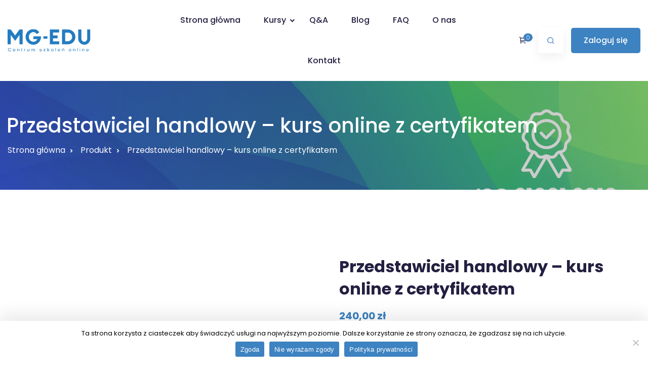

--- FILE ---
content_type: text/html; charset=UTF-8
request_url: https://mg-edu.pl/kurs/przedstawiciel-handlowy-kurs/
body_size: 29208
content:
<!DOCTYPE html>
<html lang="pl-PL" prefix="og: https://ogp.me/ns#">
<head>
	<meta charset="UTF-8">
	<meta name="viewport" content="width=device-width, initial-scale=1">
	<link rel="profile" href="https://gmpg.org/xfn/11">

	<script type="text/javascript" id="lpData">
/* <![CDATA[ */
var lpData = {"site_url":"https:\/\/mg-edu.pl","user_id":"0","theme":"eduvibe-child","lp_rest_url":"https:\/\/mg-edu.pl\/wp-json\/","nonce":"e47c32fce0","is_course_archive":"","courses_url":"https:\/\/mg-edu.pl\/kurs\/","urlParams":[],"lp_version":"4.2.7.4","lp_rest_load_ajax":"https:\/\/mg-edu.pl\/wp-json\/lp\/v1\/load_content_via_ajax\/","ajaxUrl":"https:\/\/mg-edu.pl\/wp-admin\/admin-ajax.php","coverImageRatio":"5.16","toast":{"gravity":"bottom","position":"center","duration":3000,"close":1,"stopOnFocus":1,"classPrefix":"lp-toast"},"i18n":[]};
/* ]]> */
</script>
		<style id="learn-press-custom-css">
			:root {
				--lp-container-max-width: 1290px;
				--lp-cotainer-padding: 1rem;
				--lp-primary-color: #ffb606;
				--lp-secondary-color: #442e66;
			}
		</style>
			<style>img:is([sizes="auto" i], [sizes^="auto," i]) { contain-intrinsic-size: 3000px 1500px }</style>
	
<!-- Google Tag Manager for WordPress by gtm4wp.com -->
<script data-cfasync="false" data-pagespeed-no-defer>
	var gtm4wp_datalayer_name = "dataLayer";
	var dataLayer = dataLayer || [];
	const gtm4wp_use_sku_instead = false;
	const gtm4wp_currency = 'PLN';
	const gtm4wp_product_per_impression = 10;
	const gtm4wp_clear_ecommerce = false;
</script>
<!-- End Google Tag Manager for WordPress by gtm4wp.com -->
<!-- Optymalizacja wyszukiwarek według Rank Math - https://rankmath.com/ -->
<title>Przedstawiciel handlowy – kurs online z certyfikatem - Centrum szkoleń MG-edu</title>
<meta name="description" content="Przedstawiciel handlowy – kurs online do doskonały wybór dla osób, które pragną doskonalić swoje umiejętności handlowe."/>
<meta name="robots" content="follow, index, max-snippet:-1, max-video-preview:-1, max-image-preview:large"/>
<link rel="canonical" href="https://mg-edu.pl/kurs/przedstawiciel-handlowy-kurs/" />
<meta property="og:locale" content="pl_PL" />
<meta property="og:type" content="product" />
<meta property="og:title" content="Przedstawiciel handlowy – kurs online z certyfikatem - Centrum szkoleń MG-edu" />
<meta property="og:description" content="Przedstawiciel handlowy – kurs online do doskonały wybór dla osób, które pragną doskonalić swoje umiejętności handlowe." />
<meta property="og:url" content="https://mg-edu.pl/kurs/przedstawiciel-handlowy-kurs/" />
<meta property="og:site_name" content="Centrum szkoleń MG-edu" />
<meta property="og:updated_time" content="2026-01-12T14:29:21+02:00" />
<meta property="og:image" content="https://mg-edu.pl/wp-content/uploads/2023/11/Przedstawiciel-handlowy.png" />
<meta property="og:image:secure_url" content="https://mg-edu.pl/wp-content/uploads/2023/11/Przedstawiciel-handlowy.png" />
<meta property="og:image:width" content="635" />
<meta property="og:image:height" content="452" />
<meta property="og:image:alt" content="Przedstawiciel handlowy – kurs" />
<meta property="og:image:type" content="image/png" />
<meta property="product:price:amount" content="240" />
<meta property="product:price:currency" content="PLN" />
<meta property="product:availability" content="instock" />
<meta name="twitter:card" content="summary_large_image" />
<meta name="twitter:title" content="Przedstawiciel handlowy – kurs online z certyfikatem - Centrum szkoleń MG-edu" />
<meta name="twitter:description" content="Przedstawiciel handlowy – kurs online do doskonały wybór dla osób, które pragną doskonalić swoje umiejętności handlowe." />
<meta name="twitter:image" content="https://mg-edu.pl/wp-content/uploads/2023/11/Przedstawiciel-handlowy.png" />
<meta name="twitter:label1" content="Cena" />
<meta name="twitter:data1" content="240,00&nbsp;&#122;&#322;" />
<meta name="twitter:label2" content="Dostępność" />
<meta name="twitter:data2" content="Na stanie" />
<script type="application/ld+json" class="rank-math-schema">{"@context":"https://schema.org","@graph":[{"@type":"Organization","@id":"https://mg-edu.pl/#organization","name":"Centrum szkole\u0144 MG-edu","url":"https://mg-edu.pl","logo":{"@type":"ImageObject","@id":"https://mg-edu.pl/#logo","url":"https://mg-edu.pl/wp-content/uploads/2023/12/mgedu-poprawionee-kolor2-svg.svg","contentUrl":"https://mg-edu.pl/wp-content/uploads/2023/12/mgedu-poprawionee-kolor2-svg.svg","caption":"Centrum szkole\u0144 MG-edu","inLanguage":"pl-PL"}},{"@type":"WebSite","@id":"https://mg-edu.pl/#website","url":"https://mg-edu.pl","name":"Centrum szkole\u0144 MG-edu","publisher":{"@id":"https://mg-edu.pl/#organization"},"inLanguage":"pl-PL"},{"@type":"ImageObject","@id":"https://mg-edu.pl/wp-content/uploads/2023/11/Przedstawiciel-handlowy.png","url":"https://mg-edu.pl/wp-content/uploads/2023/11/Przedstawiciel-handlowy.png","width":"635","height":"452","caption":"Przedstawiciel handlowy \u2013 kurs","inLanguage":"pl-PL"},{"@type":"BreadcrumbList","@id":"https://mg-edu.pl/kurs/przedstawiciel-handlowy-kurs/#breadcrumb","itemListElement":[{"@type":"ListItem","position":"1","item":{"@id":"https://mg-edu.pl","name":"Strona g\u0142\u00f3wna"}},{"@type":"ListItem","position":"2","item":{"@id":"https://mg-edu.pl/product-category/marketingowe/","name":"Marketingowe"}},{"@type":"ListItem","position":"3","item":{"@id":"https://mg-edu.pl/kurs/przedstawiciel-handlowy-kurs/","name":"Przedstawiciel handlowy \u2013 kurs online z certyfikatem"}}]},{"@type":"ItemPage","@id":"https://mg-edu.pl/kurs/przedstawiciel-handlowy-kurs/#webpage","url":"https://mg-edu.pl/kurs/przedstawiciel-handlowy-kurs/","name":"Przedstawiciel handlowy \u2013 kurs online z certyfikatem - Centrum szkole\u0144 MG-edu","datePublished":"2023-11-14T11:09:59+02:00","dateModified":"2026-01-12T14:29:21+02:00","isPartOf":{"@id":"https://mg-edu.pl/#website"},"primaryImageOfPage":{"@id":"https://mg-edu.pl/wp-content/uploads/2023/11/Przedstawiciel-handlowy.png"},"inLanguage":"pl-PL","breadcrumb":{"@id":"https://mg-edu.pl/kurs/przedstawiciel-handlowy-kurs/#breadcrumb"}},{"@type":"Product","name":"Przedstawiciel handlowy \u2013 kurs online z certyfikatem - Centrum szkole\u0144 MG-edu","description":"Przedstawiciel handlowy \u2013 kurs online do doskona\u0142y wyb\u00f3r dla os\u00f3b, kt\u00f3re pragn\u0105 doskonali\u0107 swoje umiej\u0119tno\u015bci handlowe.","category":"Marketingowe","mainEntityOfPage":{"@id":"https://mg-edu.pl/kurs/przedstawiciel-handlowy-kurs/#webpage"},"image":[{"@type":"ImageObject","url":"https://mg-edu.pl/wp-content/uploads/2023/11/Przedstawiciel-handlowy.png","height":"452","width":"635"}],"offers":{"@type":"Offer","price":"240.00","priceCurrency":"PLN","priceValidUntil":"2027-12-31","availability":"https://schema.org/InStock","itemCondition":"NewCondition","url":"https://mg-edu.pl/kurs/przedstawiciel-handlowy-kurs/","seller":{"@type":"Organization","@id":"https://mg-edu.pl/","name":"Centrum szkole\u0144 MG-edu","url":"https://mg-edu.pl","logo":""},"priceSpecification":{"price":"240","priceCurrency":"PLN","valueAddedTaxIncluded":"true"}},"@id":"https://mg-edu.pl/kurs/przedstawiciel-handlowy-kurs/#richSnippet"}]}</script>
<!-- /Wtyczka Rank Math WordPress SEO -->

<link rel='dns-prefetch' href='//fonts.googleapis.com' />
<link rel="alternate" type="application/rss+xml" title="Centrum szkoleń MG-edu &raquo; Kanał z wpisami" href="https://mg-edu.pl/feed/" />
<link rel="alternate" type="application/rss+xml" title="Centrum szkoleń MG-edu &raquo; Kanał z komentarzami" href="https://mg-edu.pl/comments/feed/" />
<script type="text/javascript">
/* <![CDATA[ */
window._wpemojiSettings = {"baseUrl":"https:\/\/s.w.org\/images\/core\/emoji\/15.0.3\/72x72\/","ext":".png","svgUrl":"https:\/\/s.w.org\/images\/core\/emoji\/15.0.3\/svg\/","svgExt":".svg","source":{"concatemoji":"https:\/\/mg-edu.pl\/wp-includes\/js\/wp-emoji-release.min.js?ver=6.7.1"}};
/*! This file is auto-generated */
!function(i,n){var o,s,e;function c(e){try{var t={supportTests:e,timestamp:(new Date).valueOf()};sessionStorage.setItem(o,JSON.stringify(t))}catch(e){}}function p(e,t,n){e.clearRect(0,0,e.canvas.width,e.canvas.height),e.fillText(t,0,0);var t=new Uint32Array(e.getImageData(0,0,e.canvas.width,e.canvas.height).data),r=(e.clearRect(0,0,e.canvas.width,e.canvas.height),e.fillText(n,0,0),new Uint32Array(e.getImageData(0,0,e.canvas.width,e.canvas.height).data));return t.every(function(e,t){return e===r[t]})}function u(e,t,n){switch(t){case"flag":return n(e,"\ud83c\udff3\ufe0f\u200d\u26a7\ufe0f","\ud83c\udff3\ufe0f\u200b\u26a7\ufe0f")?!1:!n(e,"\ud83c\uddfa\ud83c\uddf3","\ud83c\uddfa\u200b\ud83c\uddf3")&&!n(e,"\ud83c\udff4\udb40\udc67\udb40\udc62\udb40\udc65\udb40\udc6e\udb40\udc67\udb40\udc7f","\ud83c\udff4\u200b\udb40\udc67\u200b\udb40\udc62\u200b\udb40\udc65\u200b\udb40\udc6e\u200b\udb40\udc67\u200b\udb40\udc7f");case"emoji":return!n(e,"\ud83d\udc26\u200d\u2b1b","\ud83d\udc26\u200b\u2b1b")}return!1}function f(e,t,n){var r="undefined"!=typeof WorkerGlobalScope&&self instanceof WorkerGlobalScope?new OffscreenCanvas(300,150):i.createElement("canvas"),a=r.getContext("2d",{willReadFrequently:!0}),o=(a.textBaseline="top",a.font="600 32px Arial",{});return e.forEach(function(e){o[e]=t(a,e,n)}),o}function t(e){var t=i.createElement("script");t.src=e,t.defer=!0,i.head.appendChild(t)}"undefined"!=typeof Promise&&(o="wpEmojiSettingsSupports",s=["flag","emoji"],n.supports={everything:!0,everythingExceptFlag:!0},e=new Promise(function(e){i.addEventListener("DOMContentLoaded",e,{once:!0})}),new Promise(function(t){var n=function(){try{var e=JSON.parse(sessionStorage.getItem(o));if("object"==typeof e&&"number"==typeof e.timestamp&&(new Date).valueOf()<e.timestamp+604800&&"object"==typeof e.supportTests)return e.supportTests}catch(e){}return null}();if(!n){if("undefined"!=typeof Worker&&"undefined"!=typeof OffscreenCanvas&&"undefined"!=typeof URL&&URL.createObjectURL&&"undefined"!=typeof Blob)try{var e="postMessage("+f.toString()+"("+[JSON.stringify(s),u.toString(),p.toString()].join(",")+"));",r=new Blob([e],{type:"text/javascript"}),a=new Worker(URL.createObjectURL(r),{name:"wpTestEmojiSupports"});return void(a.onmessage=function(e){c(n=e.data),a.terminate(),t(n)})}catch(e){}c(n=f(s,u,p))}t(n)}).then(function(e){for(var t in e)n.supports[t]=e[t],n.supports.everything=n.supports.everything&&n.supports[t],"flag"!==t&&(n.supports.everythingExceptFlag=n.supports.everythingExceptFlag&&n.supports[t]);n.supports.everythingExceptFlag=n.supports.everythingExceptFlag&&!n.supports.flag,n.DOMReady=!1,n.readyCallback=function(){n.DOMReady=!0}}).then(function(){return e}).then(function(){var e;n.supports.everything||(n.readyCallback(),(e=n.source||{}).concatemoji?t(e.concatemoji):e.wpemoji&&e.twemoji&&(t(e.twemoji),t(e.wpemoji)))}))}((window,document),window._wpemojiSettings);
/* ]]> */
</script>
<link rel='stylesheet' id='ugb-style-css-css' href='https://mg-edu.pl/wp-content/plugins/stackable-ultimate-gutenberg-blocks/dist/frontend_blocks.css?ver=3.13.11' type='text/css' media='all' />
<style id='ugb-style-css-inline-css' type='text/css'>
:root {--stk-block-width-default-detected: 640px;}
</style>
<link rel='stylesheet' id='ugb-style-css-responsive-css' href='https://mg-edu.pl/wp-content/plugins/stackable-ultimate-gutenberg-blocks/dist/frontend_blocks_responsive.css?ver=3.13.11' type='text/css' media='all' />
<style id='ugb-style-css-nodep-inline-css' type='text/css'>
/* Global colors */
:root {--stk-global-color-42022: #3d82c1; --stk-global-color-42022-rgba: 197, 66, 47; --stk-global-color-11363: #83ce3b; --stk-global-color-11363-rgba: 157, 189, 35;}/* Global typography */
.stk-block h2, [data-block-type="core"] h2, h2[data-block-type="core"], .ugb-main-block h2 { font-size: 42px; }
.stk-block h1, [data-block-type="core"] h1, h1[data-block-type="core"], .ugb-main-block h1 { font-size: 45px; }
</style>
<style id='wp-emoji-styles-inline-css' type='text/css'>

	img.wp-smiley, img.emoji {
		display: inline !important;
		border: none !important;
		box-shadow: none !important;
		height: 1em !important;
		width: 1em !important;
		margin: 0 0.07em !important;
		vertical-align: -0.1em !important;
		background: none !important;
		padding: 0 !important;
	}
</style>
<link rel='stylesheet' id='wp-block-library-css' href='https://mg-edu.pl/wp-includes/css/dist/block-library/style.min.css?ver=6.7.1' type='text/css' media='all' />
<style id='wp-block-library-theme-inline-css' type='text/css'>
.wp-block-audio :where(figcaption){color:#555;font-size:13px;text-align:center}.is-dark-theme .wp-block-audio :where(figcaption){color:#ffffffa6}.wp-block-audio{margin:0 0 1em}.wp-block-code{border:1px solid #ccc;border-radius:4px;font-family:Menlo,Consolas,monaco,monospace;padding:.8em 1em}.wp-block-embed :where(figcaption){color:#555;font-size:13px;text-align:center}.is-dark-theme .wp-block-embed :where(figcaption){color:#ffffffa6}.wp-block-embed{margin:0 0 1em}.blocks-gallery-caption{color:#555;font-size:13px;text-align:center}.is-dark-theme .blocks-gallery-caption{color:#ffffffa6}:root :where(.wp-block-image figcaption){color:#555;font-size:13px;text-align:center}.is-dark-theme :root :where(.wp-block-image figcaption){color:#ffffffa6}.wp-block-image{margin:0 0 1em}.wp-block-pullquote{border-bottom:4px solid;border-top:4px solid;color:currentColor;margin-bottom:1.75em}.wp-block-pullquote cite,.wp-block-pullquote footer,.wp-block-pullquote__citation{color:currentColor;font-size:.8125em;font-style:normal;text-transform:uppercase}.wp-block-quote{border-left:.25em solid;margin:0 0 1.75em;padding-left:1em}.wp-block-quote cite,.wp-block-quote footer{color:currentColor;font-size:.8125em;font-style:normal;position:relative}.wp-block-quote:where(.has-text-align-right){border-left:none;border-right:.25em solid;padding-left:0;padding-right:1em}.wp-block-quote:where(.has-text-align-center){border:none;padding-left:0}.wp-block-quote.is-large,.wp-block-quote.is-style-large,.wp-block-quote:where(.is-style-plain){border:none}.wp-block-search .wp-block-search__label{font-weight:700}.wp-block-search__button{border:1px solid #ccc;padding:.375em .625em}:where(.wp-block-group.has-background){padding:1.25em 2.375em}.wp-block-separator.has-css-opacity{opacity:.4}.wp-block-separator{border:none;border-bottom:2px solid;margin-left:auto;margin-right:auto}.wp-block-separator.has-alpha-channel-opacity{opacity:1}.wp-block-separator:not(.is-style-wide):not(.is-style-dots){width:100px}.wp-block-separator.has-background:not(.is-style-dots){border-bottom:none;height:1px}.wp-block-separator.has-background:not(.is-style-wide):not(.is-style-dots){height:2px}.wp-block-table{margin:0 0 1em}.wp-block-table td,.wp-block-table th{word-break:normal}.wp-block-table :where(figcaption){color:#555;font-size:13px;text-align:center}.is-dark-theme .wp-block-table :where(figcaption){color:#ffffffa6}.wp-block-video :where(figcaption){color:#555;font-size:13px;text-align:center}.is-dark-theme .wp-block-video :where(figcaption){color:#ffffffa6}.wp-block-video{margin:0 0 1em}:root :where(.wp-block-template-part.has-background){margin-bottom:0;margin-top:0;padding:1.25em 2.375em}
</style>
<style id='bp-login-form-style-inline-css' type='text/css'>
.widget_bp_core_login_widget .bp-login-widget-user-avatar{float:left}.widget_bp_core_login_widget .bp-login-widget-user-links{margin-left:70px}#bp-login-widget-form label{display:block;font-weight:600;margin:15px 0 5px;width:auto}#bp-login-widget-form input[type=password],#bp-login-widget-form input[type=text]{background-color:#fafafa;border:1px solid #d6d6d6;border-radius:0;font:inherit;font-size:100%;padding:.5em;width:100%}#bp-login-widget-form .bp-login-widget-register-link,#bp-login-widget-form .login-submit{display:inline;width:-moz-fit-content;width:fit-content}#bp-login-widget-form .bp-login-widget-register-link{margin-left:1em}#bp-login-widget-form .bp-login-widget-register-link a{filter:invert(1)}#bp-login-widget-form .bp-login-widget-pwd-link{font-size:80%}

</style>
<style id='bp-primary-nav-style-inline-css' type='text/css'>
.buddypress_object_nav .bp-navs{background:#0000;clear:both;overflow:hidden}.buddypress_object_nav .bp-navs ul{margin:0;padding:0}.buddypress_object_nav .bp-navs ul li{list-style:none;margin:0}.buddypress_object_nav .bp-navs ul li a,.buddypress_object_nav .bp-navs ul li span{border:0;display:block;padding:5px 10px;text-decoration:none}.buddypress_object_nav .bp-navs ul li .count{background:#eaeaea;border:1px solid #ccc;border-radius:50%;color:#555;display:inline-block;font-size:12px;margin-left:2px;padding:3px 6px;text-align:center;vertical-align:middle}.buddypress_object_nav .bp-navs ul li a .count:empty{display:none}.buddypress_object_nav .bp-navs ul li.last select{max-width:185px}.buddypress_object_nav .bp-navs ul li.current a,.buddypress_object_nav .bp-navs ul li.selected a{color:#333;opacity:1}.buddypress_object_nav .bp-navs ul li.current a .count,.buddypress_object_nav .bp-navs ul li.selected a .count{background-color:#fff}.buddypress_object_nav .bp-navs ul li.dynamic a .count,.buddypress_object_nav .bp-navs ul li.dynamic.current a .count,.buddypress_object_nav .bp-navs ul li.dynamic.selected a .count{background-color:#5087e5;border:0;color:#fafafa}.buddypress_object_nav .bp-navs ul li.dynamic a:hover .count{background-color:#5087e5;border:0;color:#fff}.buddypress_object_nav .main-navs.dir-navs{margin-bottom:20px}.buddypress_object_nav .bp-navs.group-create-links ul li.current a{text-align:center}.buddypress_object_nav .bp-navs.group-create-links ul li:not(.current),.buddypress_object_nav .bp-navs.group-create-links ul li:not(.current) a{color:#767676}.buddypress_object_nav .bp-navs.group-create-links ul li:not(.current) a:focus,.buddypress_object_nav .bp-navs.group-create-links ul li:not(.current) a:hover{background:none;color:#555}.buddypress_object_nav .bp-navs.group-create-links ul li:not(.current) a[disabled]:focus,.buddypress_object_nav .bp-navs.group-create-links ul li:not(.current) a[disabled]:hover{color:#767676}

</style>
<style id='bp-member-style-inline-css' type='text/css'>
[data-type="bp/member"] input.components-placeholder__input{border:1px solid #757575;border-radius:2px;flex:1 1 auto;padding:6px 8px}.bp-block-member{position:relative}.bp-block-member .member-content{display:flex}.bp-block-member .user-nicename{display:block}.bp-block-member .user-nicename a{border:none;color:currentColor;text-decoration:none}.bp-block-member .bp-profile-button{width:100%}.bp-block-member .bp-profile-button a.button{bottom:10px;display:inline-block;margin:18px 0 0;position:absolute;right:0}.bp-block-member.has-cover .item-header-avatar,.bp-block-member.has-cover .member-content,.bp-block-member.has-cover .member-description{z-index:2}.bp-block-member.has-cover .member-content,.bp-block-member.has-cover .member-description{padding-top:75px}.bp-block-member.has-cover .bp-member-cover-image{background-color:#c5c5c5;background-position:top;background-repeat:no-repeat;background-size:cover;border:0;display:block;height:150px;left:0;margin:0;padding:0;position:absolute;top:0;width:100%;z-index:1}.bp-block-member img.avatar{height:auto;width:auto}.bp-block-member.avatar-none .item-header-avatar{display:none}.bp-block-member.avatar-none.has-cover{min-height:200px}.bp-block-member.avatar-full{min-height:150px}.bp-block-member.avatar-full .item-header-avatar{width:180px}.bp-block-member.avatar-thumb .member-content{align-items:center;min-height:50px}.bp-block-member.avatar-thumb .item-header-avatar{width:70px}.bp-block-member.avatar-full.has-cover{min-height:300px}.bp-block-member.avatar-full.has-cover .item-header-avatar{width:200px}.bp-block-member.avatar-full.has-cover img.avatar{background:#fffc;border:2px solid #fff;margin-left:20px}.bp-block-member.avatar-thumb.has-cover .item-header-avatar{padding-top:75px}.entry .entry-content .bp-block-member .user-nicename a{border:none;color:currentColor;text-decoration:none}

</style>
<style id='bp-members-style-inline-css' type='text/css'>
[data-type="bp/members"] .components-placeholder.is-appender{min-height:0}[data-type="bp/members"] .components-placeholder.is-appender .components-placeholder__label:empty{display:none}[data-type="bp/members"] .components-placeholder input.components-placeholder__input{border:1px solid #757575;border-radius:2px;flex:1 1 auto;padding:6px 8px}[data-type="bp/members"].avatar-none .member-description{width:calc(100% - 44px)}[data-type="bp/members"].avatar-full .member-description{width:calc(100% - 224px)}[data-type="bp/members"].avatar-thumb .member-description{width:calc(100% - 114px)}[data-type="bp/members"] .member-content{position:relative}[data-type="bp/members"] .member-content .is-right{position:absolute;right:2px;top:2px}[data-type="bp/members"] .columns-2 .member-content .member-description,[data-type="bp/members"] .columns-3 .member-content .member-description,[data-type="bp/members"] .columns-4 .member-content .member-description{padding-left:44px;width:calc(100% - 44px)}[data-type="bp/members"] .columns-3 .is-right{right:-10px}[data-type="bp/members"] .columns-4 .is-right{right:-50px}.bp-block-members.is-grid{display:flex;flex-wrap:wrap;padding:0}.bp-block-members.is-grid .member-content{margin:0 1.25em 1.25em 0;width:100%}@media(min-width:600px){.bp-block-members.columns-2 .member-content{width:calc(50% - .625em)}.bp-block-members.columns-2 .member-content:nth-child(2n){margin-right:0}.bp-block-members.columns-3 .member-content{width:calc(33.33333% - .83333em)}.bp-block-members.columns-3 .member-content:nth-child(3n){margin-right:0}.bp-block-members.columns-4 .member-content{width:calc(25% - .9375em)}.bp-block-members.columns-4 .member-content:nth-child(4n){margin-right:0}}.bp-block-members .member-content{display:flex;flex-direction:column;padding-bottom:1em;text-align:center}.bp-block-members .member-content .item-header-avatar,.bp-block-members .member-content .member-description{width:100%}.bp-block-members .member-content .item-header-avatar{margin:0 auto}.bp-block-members .member-content .item-header-avatar img.avatar{display:inline-block}@media(min-width:600px){.bp-block-members .member-content{flex-direction:row;text-align:left}.bp-block-members .member-content .item-header-avatar,.bp-block-members .member-content .member-description{width:auto}.bp-block-members .member-content .item-header-avatar{margin:0}}.bp-block-members .member-content .user-nicename{display:block}.bp-block-members .member-content .user-nicename a{border:none;color:currentColor;text-decoration:none}.bp-block-members .member-content time{color:#767676;display:block;font-size:80%}.bp-block-members.avatar-none .item-header-avatar{display:none}.bp-block-members.avatar-full{min-height:190px}.bp-block-members.avatar-full .item-header-avatar{width:180px}.bp-block-members.avatar-thumb .member-content{min-height:80px}.bp-block-members.avatar-thumb .item-header-avatar{width:70px}.bp-block-members.columns-2 .member-content,.bp-block-members.columns-3 .member-content,.bp-block-members.columns-4 .member-content{display:block;text-align:center}.bp-block-members.columns-2 .member-content .item-header-avatar,.bp-block-members.columns-3 .member-content .item-header-avatar,.bp-block-members.columns-4 .member-content .item-header-avatar{margin:0 auto}.bp-block-members img.avatar{height:auto;max-width:-moz-fit-content;max-width:fit-content;width:auto}.bp-block-members .member-content.has-activity{align-items:center}.bp-block-members .member-content.has-activity .item-header-avatar{padding-right:1em}.bp-block-members .member-content.has-activity .wp-block-quote{margin-bottom:0;text-align:left}.bp-block-members .member-content.has-activity .wp-block-quote cite a,.entry .entry-content .bp-block-members .user-nicename a{border:none;color:currentColor;text-decoration:none}

</style>
<style id='bp-dynamic-members-style-inline-css' type='text/css'>
.bp-dynamic-block-container .item-options{font-size:.5em;margin:0 0 1em;padding:1em 0}.bp-dynamic-block-container .item-options a.selected{font-weight:600}.bp-dynamic-block-container ul.item-list{list-style:none;margin:1em 0;padding-left:0}.bp-dynamic-block-container ul.item-list li{margin-bottom:1em}.bp-dynamic-block-container ul.item-list li:after,.bp-dynamic-block-container ul.item-list li:before{content:" ";display:table}.bp-dynamic-block-container ul.item-list li:after{clear:both}.bp-dynamic-block-container ul.item-list li .item-avatar{float:left;width:60px}.bp-dynamic-block-container ul.item-list li .item{margin-left:70px}

</style>
<style id='bp-online-members-style-inline-css' type='text/css'>
.widget_bp_core_whos_online_widget .avatar-block,[data-type="bp/online-members"] .avatar-block{display:flex;flex-flow:row wrap}.widget_bp_core_whos_online_widget .avatar-block img,[data-type="bp/online-members"] .avatar-block img{margin:.5em}

</style>
<style id='bp-active-members-style-inline-css' type='text/css'>
.widget_bp_core_recently_active_widget .avatar-block,[data-type="bp/active-members"] .avatar-block{display:flex;flex-flow:row wrap}.widget_bp_core_recently_active_widget .avatar-block img,[data-type="bp/active-members"] .avatar-block img{margin:.5em}

</style>
<style id='bp-latest-activities-style-inline-css' type='text/css'>
.bp-latest-activities .components-flex.components-select-control select[multiple]{height:auto;padding:0 8px}.bp-latest-activities .components-flex.components-select-control select[multiple]+.components-input-control__suffix svg{display:none}.bp-latest-activities-block a,.entry .entry-content .bp-latest-activities-block a{border:none;text-decoration:none}.bp-latest-activities-block .activity-list.item-list blockquote{border:none;padding:0}.bp-latest-activities-block .activity-list.item-list blockquote .activity-item:not(.mini){box-shadow:1px 0 4px #00000026;padding:0 1em;position:relative}.bp-latest-activities-block .activity-list.item-list blockquote .activity-item:not(.mini):after,.bp-latest-activities-block .activity-list.item-list blockquote .activity-item:not(.mini):before{border-color:#0000;border-style:solid;content:"";display:block;height:0;left:15px;position:absolute;width:0}.bp-latest-activities-block .activity-list.item-list blockquote .activity-item:not(.mini):before{border-top-color:#00000026;border-width:9px;bottom:-18px;left:14px}.bp-latest-activities-block .activity-list.item-list blockquote .activity-item:not(.mini):after{border-top-color:#fff;border-width:8px;bottom:-16px}.bp-latest-activities-block .activity-list.item-list blockquote .activity-item.mini .avatar{display:inline-block;height:20px;margin-right:2px;vertical-align:middle;width:20px}.bp-latest-activities-block .activity-list.item-list footer{align-items:center;display:flex}.bp-latest-activities-block .activity-list.item-list footer img.avatar{border:none;display:inline-block;margin-right:.5em}.bp-latest-activities-block .activity-list.item-list footer .activity-time-since{font-size:90%}.bp-latest-activities-block .widget-error{border-left:4px solid #0b80a4;box-shadow:1px 0 4px #00000026}.bp-latest-activities-block .widget-error p{padding:0 1em}

</style>
<style id='rank-math-toc-block-style-inline-css' type='text/css'>
.wp-block-rank-math-toc-block nav ol{counter-reset:item}.wp-block-rank-math-toc-block nav ol li{display:block}.wp-block-rank-math-toc-block nav ol li:before{content:counters(item, ".") ". ";counter-increment:item}

</style>
<style id='rank-math-rich-snippet-style-inline-css' type='text/css'>
/*!
* Plugin:  Rank Math
* URL: https://rankmath.com/wordpress/plugin/seo-suite/
* Name:  rank-math-review-snippet.css
*/@-webkit-keyframes spin{0%{-webkit-transform:rotate(0deg)}100%{-webkit-transform:rotate(-360deg)}}@keyframes spin{0%{-webkit-transform:rotate(0deg)}100%{-webkit-transform:rotate(-360deg)}}@keyframes bounce{from{-webkit-transform:translateY(0px);transform:translateY(0px)}to{-webkit-transform:translateY(-5px);transform:translateY(-5px)}}@-webkit-keyframes bounce{from{-webkit-transform:translateY(0px);transform:translateY(0px)}to{-webkit-transform:translateY(-5px);transform:translateY(-5px)}}@-webkit-keyframes loading{0%{background-size:20% 50% ,20% 50% ,20% 50%}20%{background-size:20% 20% ,20% 50% ,20% 50%}40%{background-size:20% 100%,20% 20% ,20% 50%}60%{background-size:20% 50% ,20% 100%,20% 20%}80%{background-size:20% 50% ,20% 50% ,20% 100%}100%{background-size:20% 50% ,20% 50% ,20% 50%}}@keyframes loading{0%{background-size:20% 50% ,20% 50% ,20% 50%}20%{background-size:20% 20% ,20% 50% ,20% 50%}40%{background-size:20% 100%,20% 20% ,20% 50%}60%{background-size:20% 50% ,20% 100%,20% 20%}80%{background-size:20% 50% ,20% 50% ,20% 100%}100%{background-size:20% 50% ,20% 50% ,20% 50%}}:root{--rankmath-wp-adminbar-height: 0}#rank-math-rich-snippet-wrapper{overflow:hidden}#rank-math-rich-snippet-wrapper h5.rank-math-title{display:block;font-size:18px;line-height:1.4}#rank-math-rich-snippet-wrapper .rank-math-review-image{float:right;max-width:40%;margin-left:15px}#rank-math-rich-snippet-wrapper .rank-math-review-data{margin-bottom:15px}#rank-math-rich-snippet-wrapper .rank-math-total-wrapper{width:100%;padding:0 0 20px 0;float:left;clear:both;position:relative;-webkit-box-sizing:border-box;box-sizing:border-box}#rank-math-rich-snippet-wrapper .rank-math-total-wrapper .rank-math-total{border:0;display:block;margin:0;width:auto;float:left;text-align:left;padding:0;font-size:24px;line-height:1;font-weight:700;-webkit-box-sizing:border-box;box-sizing:border-box;overflow:hidden}#rank-math-rich-snippet-wrapper .rank-math-total-wrapper .rank-math-review-star{float:left;margin-left:15px;margin-top:5px;position:relative;z-index:99;line-height:1}#rank-math-rich-snippet-wrapper .rank-math-total-wrapper .rank-math-review-star .rank-math-review-result-wrapper{display:inline-block;white-space:nowrap;position:relative;color:#e7e7e7}#rank-math-rich-snippet-wrapper .rank-math-total-wrapper .rank-math-review-star .rank-math-review-result-wrapper .rank-math-review-result{position:absolute;top:0;left:0;overflow:hidden;white-space:nowrap;color:#ffbe01}#rank-math-rich-snippet-wrapper .rank-math-total-wrapper .rank-math-review-star .rank-math-review-result-wrapper i{font-size:18px;-webkit-text-stroke-width:1px;font-style:normal;padding:0 2px;line-height:inherit}#rank-math-rich-snippet-wrapper .rank-math-total-wrapper .rank-math-review-star .rank-math-review-result-wrapper i:before{content:"\2605"}body.rtl #rank-math-rich-snippet-wrapper .rank-math-review-image{float:left;margin-left:0;margin-right:15px}body.rtl #rank-math-rich-snippet-wrapper .rank-math-total-wrapper .rank-math-total{float:right}body.rtl #rank-math-rich-snippet-wrapper .rank-math-total-wrapper .rank-math-review-star{float:right;margin-left:0;margin-right:15px}body.rtl #rank-math-rich-snippet-wrapper .rank-math-total-wrapper .rank-math-review-star .rank-math-review-result{left:auto;right:0}@media screen and (max-width: 480px){#rank-math-rich-snippet-wrapper .rank-math-review-image{display:block;max-width:100%;width:100%;text-align:center;margin-right:0}#rank-math-rich-snippet-wrapper .rank-math-review-data{clear:both}}.clear{clear:both}

</style>
<style id='classic-theme-styles-inline-css' type='text/css'>
/*! This file is auto-generated */
.wp-block-button__link{color:#fff;background-color:#32373c;border-radius:9999px;box-shadow:none;text-decoration:none;padding:calc(.667em + 2px) calc(1.333em + 2px);font-size:1.125em}.wp-block-file__button{background:#32373c;color:#fff;text-decoration:none}
</style>
<style id='global-styles-inline-css' type='text/css'>
:root{--wp--preset--aspect-ratio--square: 1;--wp--preset--aspect-ratio--4-3: 4/3;--wp--preset--aspect-ratio--3-4: 3/4;--wp--preset--aspect-ratio--3-2: 3/2;--wp--preset--aspect-ratio--2-3: 2/3;--wp--preset--aspect-ratio--16-9: 16/9;--wp--preset--aspect-ratio--9-16: 9/16;--wp--preset--color--black: #000000;--wp--preset--color--cyan-bluish-gray: #abb8c3;--wp--preset--color--white: #ffffff;--wp--preset--color--pale-pink: #f78da7;--wp--preset--color--vivid-red: #cf2e2e;--wp--preset--color--luminous-vivid-orange: #ff6900;--wp--preset--color--luminous-vivid-amber: #fcb900;--wp--preset--color--light-green-cyan: #7bdcb5;--wp--preset--color--vivid-green-cyan: #00d084;--wp--preset--color--pale-cyan-blue: #8ed1fc;--wp--preset--color--vivid-cyan-blue: #0693e3;--wp--preset--color--vivid-purple: #9b51e0;--wp--preset--gradient--vivid-cyan-blue-to-vivid-purple: linear-gradient(135deg,rgba(6,147,227,1) 0%,rgb(155,81,224) 100%);--wp--preset--gradient--light-green-cyan-to-vivid-green-cyan: linear-gradient(135deg,rgb(122,220,180) 0%,rgb(0,208,130) 100%);--wp--preset--gradient--luminous-vivid-amber-to-luminous-vivid-orange: linear-gradient(135deg,rgba(252,185,0,1) 0%,rgba(255,105,0,1) 100%);--wp--preset--gradient--luminous-vivid-orange-to-vivid-red: linear-gradient(135deg,rgba(255,105,0,1) 0%,rgb(207,46,46) 100%);--wp--preset--gradient--very-light-gray-to-cyan-bluish-gray: linear-gradient(135deg,rgb(238,238,238) 0%,rgb(169,184,195) 100%);--wp--preset--gradient--cool-to-warm-spectrum: linear-gradient(135deg,rgb(74,234,220) 0%,rgb(151,120,209) 20%,rgb(207,42,186) 40%,rgb(238,44,130) 60%,rgb(251,105,98) 80%,rgb(254,248,76) 100%);--wp--preset--gradient--blush-light-purple: linear-gradient(135deg,rgb(255,206,236) 0%,rgb(152,150,240) 100%);--wp--preset--gradient--blush-bordeaux: linear-gradient(135deg,rgb(254,205,165) 0%,rgb(254,45,45) 50%,rgb(107,0,62) 100%);--wp--preset--gradient--luminous-dusk: linear-gradient(135deg,rgb(255,203,112) 0%,rgb(199,81,192) 50%,rgb(65,88,208) 100%);--wp--preset--gradient--pale-ocean: linear-gradient(135deg,rgb(255,245,203) 0%,rgb(182,227,212) 50%,rgb(51,167,181) 100%);--wp--preset--gradient--electric-grass: linear-gradient(135deg,rgb(202,248,128) 0%,rgb(113,206,126) 100%);--wp--preset--gradient--midnight: linear-gradient(135deg,rgb(2,3,129) 0%,rgb(40,116,252) 100%);--wp--preset--font-size--small: 13px;--wp--preset--font-size--medium: 20px;--wp--preset--font-size--large: 36px;--wp--preset--font-size--x-large: 42px;--wp--preset--font-family--inter: "Inter", sans-serif;--wp--preset--font-family--cardo: Cardo;--wp--preset--spacing--20: 0.44rem;--wp--preset--spacing--30: 0.67rem;--wp--preset--spacing--40: 1rem;--wp--preset--spacing--50: 1.5rem;--wp--preset--spacing--60: 2.25rem;--wp--preset--spacing--70: 3.38rem;--wp--preset--spacing--80: 5.06rem;--wp--preset--shadow--natural: 6px 6px 9px rgba(0, 0, 0, 0.2);--wp--preset--shadow--deep: 12px 12px 50px rgba(0, 0, 0, 0.4);--wp--preset--shadow--sharp: 6px 6px 0px rgba(0, 0, 0, 0.2);--wp--preset--shadow--outlined: 6px 6px 0px -3px rgba(255, 255, 255, 1), 6px 6px rgba(0, 0, 0, 1);--wp--preset--shadow--crisp: 6px 6px 0px rgba(0, 0, 0, 1);}:where(.is-layout-flex){gap: 0.5em;}:where(.is-layout-grid){gap: 0.5em;}body .is-layout-flex{display: flex;}.is-layout-flex{flex-wrap: wrap;align-items: center;}.is-layout-flex > :is(*, div){margin: 0;}body .is-layout-grid{display: grid;}.is-layout-grid > :is(*, div){margin: 0;}:where(.wp-block-columns.is-layout-flex){gap: 2em;}:where(.wp-block-columns.is-layout-grid){gap: 2em;}:where(.wp-block-post-template.is-layout-flex){gap: 1.25em;}:where(.wp-block-post-template.is-layout-grid){gap: 1.25em;}.has-black-color{color: var(--wp--preset--color--black) !important;}.has-cyan-bluish-gray-color{color: var(--wp--preset--color--cyan-bluish-gray) !important;}.has-white-color{color: var(--wp--preset--color--white) !important;}.has-pale-pink-color{color: var(--wp--preset--color--pale-pink) !important;}.has-vivid-red-color{color: var(--wp--preset--color--vivid-red) !important;}.has-luminous-vivid-orange-color{color: var(--wp--preset--color--luminous-vivid-orange) !important;}.has-luminous-vivid-amber-color{color: var(--wp--preset--color--luminous-vivid-amber) !important;}.has-light-green-cyan-color{color: var(--wp--preset--color--light-green-cyan) !important;}.has-vivid-green-cyan-color{color: var(--wp--preset--color--vivid-green-cyan) !important;}.has-pale-cyan-blue-color{color: var(--wp--preset--color--pale-cyan-blue) !important;}.has-vivid-cyan-blue-color{color: var(--wp--preset--color--vivid-cyan-blue) !important;}.has-vivid-purple-color{color: var(--wp--preset--color--vivid-purple) !important;}.has-black-background-color{background-color: var(--wp--preset--color--black) !important;}.has-cyan-bluish-gray-background-color{background-color: var(--wp--preset--color--cyan-bluish-gray) !important;}.has-white-background-color{background-color: var(--wp--preset--color--white) !important;}.has-pale-pink-background-color{background-color: var(--wp--preset--color--pale-pink) !important;}.has-vivid-red-background-color{background-color: var(--wp--preset--color--vivid-red) !important;}.has-luminous-vivid-orange-background-color{background-color: var(--wp--preset--color--luminous-vivid-orange) !important;}.has-luminous-vivid-amber-background-color{background-color: var(--wp--preset--color--luminous-vivid-amber) !important;}.has-light-green-cyan-background-color{background-color: var(--wp--preset--color--light-green-cyan) !important;}.has-vivid-green-cyan-background-color{background-color: var(--wp--preset--color--vivid-green-cyan) !important;}.has-pale-cyan-blue-background-color{background-color: var(--wp--preset--color--pale-cyan-blue) !important;}.has-vivid-cyan-blue-background-color{background-color: var(--wp--preset--color--vivid-cyan-blue) !important;}.has-vivid-purple-background-color{background-color: var(--wp--preset--color--vivid-purple) !important;}.has-black-border-color{border-color: var(--wp--preset--color--black) !important;}.has-cyan-bluish-gray-border-color{border-color: var(--wp--preset--color--cyan-bluish-gray) !important;}.has-white-border-color{border-color: var(--wp--preset--color--white) !important;}.has-pale-pink-border-color{border-color: var(--wp--preset--color--pale-pink) !important;}.has-vivid-red-border-color{border-color: var(--wp--preset--color--vivid-red) !important;}.has-luminous-vivid-orange-border-color{border-color: var(--wp--preset--color--luminous-vivid-orange) !important;}.has-luminous-vivid-amber-border-color{border-color: var(--wp--preset--color--luminous-vivid-amber) !important;}.has-light-green-cyan-border-color{border-color: var(--wp--preset--color--light-green-cyan) !important;}.has-vivid-green-cyan-border-color{border-color: var(--wp--preset--color--vivid-green-cyan) !important;}.has-pale-cyan-blue-border-color{border-color: var(--wp--preset--color--pale-cyan-blue) !important;}.has-vivid-cyan-blue-border-color{border-color: var(--wp--preset--color--vivid-cyan-blue) !important;}.has-vivid-purple-border-color{border-color: var(--wp--preset--color--vivid-purple) !important;}.has-vivid-cyan-blue-to-vivid-purple-gradient-background{background: var(--wp--preset--gradient--vivid-cyan-blue-to-vivid-purple) !important;}.has-light-green-cyan-to-vivid-green-cyan-gradient-background{background: var(--wp--preset--gradient--light-green-cyan-to-vivid-green-cyan) !important;}.has-luminous-vivid-amber-to-luminous-vivid-orange-gradient-background{background: var(--wp--preset--gradient--luminous-vivid-amber-to-luminous-vivid-orange) !important;}.has-luminous-vivid-orange-to-vivid-red-gradient-background{background: var(--wp--preset--gradient--luminous-vivid-orange-to-vivid-red) !important;}.has-very-light-gray-to-cyan-bluish-gray-gradient-background{background: var(--wp--preset--gradient--very-light-gray-to-cyan-bluish-gray) !important;}.has-cool-to-warm-spectrum-gradient-background{background: var(--wp--preset--gradient--cool-to-warm-spectrum) !important;}.has-blush-light-purple-gradient-background{background: var(--wp--preset--gradient--blush-light-purple) !important;}.has-blush-bordeaux-gradient-background{background: var(--wp--preset--gradient--blush-bordeaux) !important;}.has-luminous-dusk-gradient-background{background: var(--wp--preset--gradient--luminous-dusk) !important;}.has-pale-ocean-gradient-background{background: var(--wp--preset--gradient--pale-ocean) !important;}.has-electric-grass-gradient-background{background: var(--wp--preset--gradient--electric-grass) !important;}.has-midnight-gradient-background{background: var(--wp--preset--gradient--midnight) !important;}.has-small-font-size{font-size: var(--wp--preset--font-size--small) !important;}.has-medium-font-size{font-size: var(--wp--preset--font-size--medium) !important;}.has-large-font-size{font-size: var(--wp--preset--font-size--large) !important;}.has-x-large-font-size{font-size: var(--wp--preset--font-size--x-large) !important;}
:where(.wp-block-post-template.is-layout-flex){gap: 1.25em;}:where(.wp-block-post-template.is-layout-grid){gap: 1.25em;}
:where(.wp-block-columns.is-layout-flex){gap: 2em;}:where(.wp-block-columns.is-layout-grid){gap: 2em;}
:root :where(.wp-block-pullquote){font-size: 1.5em;line-height: 1.6;}
</style>
<link rel='stylesheet' id='contact-form-7-css' href='https://mg-edu.pl/wp-content/plugins/contact-form-7/includes/css/styles.css?ver=6.0.5' type='text/css' media='all' />
<link rel='stylesheet' id='cookie-notice-front-css' href='https://mg-edu.pl/wp-content/plugins/cookie-notice/css/front.min.css?ver=2.5.4' type='text/css' media='all' />
<link rel='stylesheet' id='pay_by_paynow_pl_styles-css' href='https://mg-edu.pl/wp-content/plugins/pay-by-paynow-pl/assets/css/front.css?ver=2.5.9' type='text/css' media='all' />
<link rel='stylesheet' id='simple-banner-style-css' href='https://mg-edu.pl/wp-content/plugins/simple-banner/simple-banner.css?ver=3.0.3' type='text/css' media='all' />
<link rel='stylesheet' id='woocommerce-layout-css' href='https://mg-edu.pl/wp-content/plugins/woocommerce/assets/css/woocommerce-layout.css?ver=9.4.3' type='text/css' media='all' />
<link rel='stylesheet' id='woocommerce-smallscreen-css' href='https://mg-edu.pl/wp-content/plugins/woocommerce/assets/css/woocommerce-smallscreen.css?ver=9.4.3' type='text/css' media='only screen and (max-width: 768px)' />
<link rel='stylesheet' id='woocommerce-general-css' href='https://mg-edu.pl/wp-content/plugins/woocommerce/assets/css/woocommerce.css?ver=9.4.3' type='text/css' media='all' />
<style id='woocommerce-inline-inline-css' type='text/css'>
.woocommerce form .form-row .required { visibility: visible; }
</style>
<link rel='stylesheet' id='wphf-style-css' href='https://mg-edu.pl/wp-content/plugins/wp-hooks-finder/assets/css/style.css?ver=6.7.1' type='text/css' media='all' />
<link rel='stylesheet' id='woosb-frontend-css' href='https://mg-edu.pl/wp-content/plugins/woo-product-bundle/assets/css/frontend.css?ver=8.1.5' type='text/css' media='all' />
<style type="text/css">@font-face {font-family:Poppins;font-style:normal;font-weight:200;src:url(/cf-fonts/s/poppins/5.0.11/devanagari/200/normal.woff2);unicode-range:U+0900-097F,U+1CD0-1CF9,U+200C-200D,U+20A8,U+20B9,U+25CC,U+A830-A839,U+A8E0-A8FF;font-display:swap;}@font-face {font-family:Poppins;font-style:normal;font-weight:200;src:url(/cf-fonts/s/poppins/5.0.11/latin-ext/200/normal.woff2);unicode-range:U+0100-02AF,U+0304,U+0308,U+0329,U+1E00-1E9F,U+1EF2-1EFF,U+2020,U+20A0-20AB,U+20AD-20CF,U+2113,U+2C60-2C7F,U+A720-A7FF;font-display:swap;}@font-face {font-family:Poppins;font-style:normal;font-weight:200;src:url(/cf-fonts/s/poppins/5.0.11/latin/200/normal.woff2);unicode-range:U+0000-00FF,U+0131,U+0152-0153,U+02BB-02BC,U+02C6,U+02DA,U+02DC,U+0304,U+0308,U+0329,U+2000-206F,U+2074,U+20AC,U+2122,U+2191,U+2193,U+2212,U+2215,U+FEFF,U+FFFD;font-display:swap;}@font-face {font-family:Poppins;font-style:normal;font-weight:300;src:url(/cf-fonts/s/poppins/5.0.11/devanagari/300/normal.woff2);unicode-range:U+0900-097F,U+1CD0-1CF9,U+200C-200D,U+20A8,U+20B9,U+25CC,U+A830-A839,U+A8E0-A8FF;font-display:swap;}@font-face {font-family:Poppins;font-style:normal;font-weight:300;src:url(/cf-fonts/s/poppins/5.0.11/latin/300/normal.woff2);unicode-range:U+0000-00FF,U+0131,U+0152-0153,U+02BB-02BC,U+02C6,U+02DA,U+02DC,U+0304,U+0308,U+0329,U+2000-206F,U+2074,U+20AC,U+2122,U+2191,U+2193,U+2212,U+2215,U+FEFF,U+FFFD;font-display:swap;}@font-face {font-family:Poppins;font-style:normal;font-weight:300;src:url(/cf-fonts/s/poppins/5.0.11/latin-ext/300/normal.woff2);unicode-range:U+0100-02AF,U+0304,U+0308,U+0329,U+1E00-1E9F,U+1EF2-1EFF,U+2020,U+20A0-20AB,U+20AD-20CF,U+2113,U+2C60-2C7F,U+A720-A7FF;font-display:swap;}@font-face {font-family:Poppins;font-style:normal;font-weight:400;src:url(/cf-fonts/s/poppins/5.0.11/devanagari/400/normal.woff2);unicode-range:U+0900-097F,U+1CD0-1CF9,U+200C-200D,U+20A8,U+20B9,U+25CC,U+A830-A839,U+A8E0-A8FF;font-display:swap;}@font-face {font-family:Poppins;font-style:normal;font-weight:400;src:url(/cf-fonts/s/poppins/5.0.11/latin-ext/400/normal.woff2);unicode-range:U+0100-02AF,U+0304,U+0308,U+0329,U+1E00-1E9F,U+1EF2-1EFF,U+2020,U+20A0-20AB,U+20AD-20CF,U+2113,U+2C60-2C7F,U+A720-A7FF;font-display:swap;}@font-face {font-family:Poppins;font-style:normal;font-weight:400;src:url(/cf-fonts/s/poppins/5.0.11/latin/400/normal.woff2);unicode-range:U+0000-00FF,U+0131,U+0152-0153,U+02BB-02BC,U+02C6,U+02DA,U+02DC,U+0304,U+0308,U+0329,U+2000-206F,U+2074,U+20AC,U+2122,U+2191,U+2193,U+2212,U+2215,U+FEFF,U+FFFD;font-display:swap;}@font-face {font-family:Poppins;font-style:normal;font-weight:500;src:url(/cf-fonts/s/poppins/5.0.11/devanagari/500/normal.woff2);unicode-range:U+0900-097F,U+1CD0-1CF9,U+200C-200D,U+20A8,U+20B9,U+25CC,U+A830-A839,U+A8E0-A8FF;font-display:swap;}@font-face {font-family:Poppins;font-style:normal;font-weight:500;src:url(/cf-fonts/s/poppins/5.0.11/latin-ext/500/normal.woff2);unicode-range:U+0100-02AF,U+0304,U+0308,U+0329,U+1E00-1E9F,U+1EF2-1EFF,U+2020,U+20A0-20AB,U+20AD-20CF,U+2113,U+2C60-2C7F,U+A720-A7FF;font-display:swap;}@font-face {font-family:Poppins;font-style:normal;font-weight:500;src:url(/cf-fonts/s/poppins/5.0.11/latin/500/normal.woff2);unicode-range:U+0000-00FF,U+0131,U+0152-0153,U+02BB-02BC,U+02C6,U+02DA,U+02DC,U+0304,U+0308,U+0329,U+2000-206F,U+2074,U+20AC,U+2122,U+2191,U+2193,U+2212,U+2215,U+FEFF,U+FFFD;font-display:swap;}@font-face {font-family:Poppins;font-style:normal;font-weight:600;src:url(/cf-fonts/s/poppins/5.0.11/devanagari/600/normal.woff2);unicode-range:U+0900-097F,U+1CD0-1CF9,U+200C-200D,U+20A8,U+20B9,U+25CC,U+A830-A839,U+A8E0-A8FF;font-display:swap;}@font-face {font-family:Poppins;font-style:normal;font-weight:600;src:url(/cf-fonts/s/poppins/5.0.11/latin-ext/600/normal.woff2);unicode-range:U+0100-02AF,U+0304,U+0308,U+0329,U+1E00-1E9F,U+1EF2-1EFF,U+2020,U+20A0-20AB,U+20AD-20CF,U+2113,U+2C60-2C7F,U+A720-A7FF;font-display:swap;}@font-face {font-family:Poppins;font-style:normal;font-weight:600;src:url(/cf-fonts/s/poppins/5.0.11/latin/600/normal.woff2);unicode-range:U+0000-00FF,U+0131,U+0152-0153,U+02BB-02BC,U+02C6,U+02DA,U+02DC,U+0304,U+0308,U+0329,U+2000-206F,U+2074,U+20AC,U+2122,U+2191,U+2193,U+2212,U+2215,U+FEFF,U+FFFD;font-display:swap;}@font-face {font-family:Poppins;font-style:normal;font-weight:700;src:url(/cf-fonts/s/poppins/5.0.11/latin-ext/700/normal.woff2);unicode-range:U+0100-02AF,U+0304,U+0308,U+0329,U+1E00-1E9F,U+1EF2-1EFF,U+2020,U+20A0-20AB,U+20AD-20CF,U+2113,U+2C60-2C7F,U+A720-A7FF;font-display:swap;}@font-face {font-family:Poppins;font-style:normal;font-weight:700;src:url(/cf-fonts/s/poppins/5.0.11/devanagari/700/normal.woff2);unicode-range:U+0900-097F,U+1CD0-1CF9,U+200C-200D,U+20A8,U+20B9,U+25CC,U+A830-A839,U+A8E0-A8FF;font-display:swap;}@font-face {font-family:Poppins;font-style:normal;font-weight:700;src:url(/cf-fonts/s/poppins/5.0.11/latin/700/normal.woff2);unicode-range:U+0000-00FF,U+0131,U+0152-0153,U+02BB-02BC,U+02C6,U+02DA,U+02DC,U+0304,U+0308,U+0329,U+2000-206F,U+2074,U+20AC,U+2122,U+2191,U+2193,U+2212,U+2215,U+FEFF,U+FFFD;font-display:swap;}@font-face {font-family:Poppins;font-style:normal;font-weight:800;src:url(/cf-fonts/s/poppins/5.0.11/latin/800/normal.woff2);unicode-range:U+0000-00FF,U+0131,U+0152-0153,U+02BB-02BC,U+02C6,U+02DA,U+02DC,U+0304,U+0308,U+0329,U+2000-206F,U+2074,U+20AC,U+2122,U+2191,U+2193,U+2212,U+2215,U+FEFF,U+FFFD;font-display:swap;}@font-face {font-family:Poppins;font-style:normal;font-weight:800;src:url(/cf-fonts/s/poppins/5.0.11/devanagari/800/normal.woff2);unicode-range:U+0900-097F,U+1CD0-1CF9,U+200C-200D,U+20A8,U+20B9,U+25CC,U+A830-A839,U+A8E0-A8FF;font-display:swap;}@font-face {font-family:Poppins;font-style:normal;font-weight:800;src:url(/cf-fonts/s/poppins/5.0.11/latin-ext/800/normal.woff2);unicode-range:U+0100-02AF,U+0304,U+0308,U+0329,U+1E00-1E9F,U+1EF2-1EFF,U+2020,U+20A0-20AB,U+20AD-20CF,U+2113,U+2C60-2C7F,U+A720-A7FF;font-display:swap;}@font-face {font-family:Poppins;font-style:italic;font-weight:200;src:url(/cf-fonts/s/poppins/5.0.11/latin-ext/200/italic.woff2);unicode-range:U+0100-02AF,U+0304,U+0308,U+0329,U+1E00-1E9F,U+1EF2-1EFF,U+2020,U+20A0-20AB,U+20AD-20CF,U+2113,U+2C60-2C7F,U+A720-A7FF;font-display:swap;}@font-face {font-family:Poppins;font-style:italic;font-weight:200;src:url(/cf-fonts/s/poppins/5.0.11/latin/200/italic.woff2);unicode-range:U+0000-00FF,U+0131,U+0152-0153,U+02BB-02BC,U+02C6,U+02DA,U+02DC,U+0304,U+0308,U+0329,U+2000-206F,U+2074,U+20AC,U+2122,U+2191,U+2193,U+2212,U+2215,U+FEFF,U+FFFD;font-display:swap;}@font-face {font-family:Poppins;font-style:italic;font-weight:200;src:url(/cf-fonts/s/poppins/5.0.11/devanagari/200/italic.woff2);unicode-range:U+0900-097F,U+1CD0-1CF9,U+200C-200D,U+20A8,U+20B9,U+25CC,U+A830-A839,U+A8E0-A8FF;font-display:swap;}@font-face {font-family:Poppins;font-style:italic;font-weight:300;src:url(/cf-fonts/s/poppins/5.0.11/devanagari/300/italic.woff2);unicode-range:U+0900-097F,U+1CD0-1CF9,U+200C-200D,U+20A8,U+20B9,U+25CC,U+A830-A839,U+A8E0-A8FF;font-display:swap;}@font-face {font-family:Poppins;font-style:italic;font-weight:300;src:url(/cf-fonts/s/poppins/5.0.11/latin/300/italic.woff2);unicode-range:U+0000-00FF,U+0131,U+0152-0153,U+02BB-02BC,U+02C6,U+02DA,U+02DC,U+0304,U+0308,U+0329,U+2000-206F,U+2074,U+20AC,U+2122,U+2191,U+2193,U+2212,U+2215,U+FEFF,U+FFFD;font-display:swap;}@font-face {font-family:Poppins;font-style:italic;font-weight:300;src:url(/cf-fonts/s/poppins/5.0.11/latin-ext/300/italic.woff2);unicode-range:U+0100-02AF,U+0304,U+0308,U+0329,U+1E00-1E9F,U+1EF2-1EFF,U+2020,U+20A0-20AB,U+20AD-20CF,U+2113,U+2C60-2C7F,U+A720-A7FF;font-display:swap;}@font-face {font-family:Poppins;font-style:italic;font-weight:400;src:url(/cf-fonts/s/poppins/5.0.11/latin-ext/400/italic.woff2);unicode-range:U+0100-02AF,U+0304,U+0308,U+0329,U+1E00-1E9F,U+1EF2-1EFF,U+2020,U+20A0-20AB,U+20AD-20CF,U+2113,U+2C60-2C7F,U+A720-A7FF;font-display:swap;}@font-face {font-family:Poppins;font-style:italic;font-weight:400;src:url(/cf-fonts/s/poppins/5.0.11/latin/400/italic.woff2);unicode-range:U+0000-00FF,U+0131,U+0152-0153,U+02BB-02BC,U+02C6,U+02DA,U+02DC,U+0304,U+0308,U+0329,U+2000-206F,U+2074,U+20AC,U+2122,U+2191,U+2193,U+2212,U+2215,U+FEFF,U+FFFD;font-display:swap;}@font-face {font-family:Poppins;font-style:italic;font-weight:400;src:url(/cf-fonts/s/poppins/5.0.11/devanagari/400/italic.woff2);unicode-range:U+0900-097F,U+1CD0-1CF9,U+200C-200D,U+20A8,U+20B9,U+25CC,U+A830-A839,U+A8E0-A8FF;font-display:swap;}@font-face {font-family:Poppins;font-style:italic;font-weight:500;src:url(/cf-fonts/s/poppins/5.0.11/latin/500/italic.woff2);unicode-range:U+0000-00FF,U+0131,U+0152-0153,U+02BB-02BC,U+02C6,U+02DA,U+02DC,U+0304,U+0308,U+0329,U+2000-206F,U+2074,U+20AC,U+2122,U+2191,U+2193,U+2212,U+2215,U+FEFF,U+FFFD;font-display:swap;}@font-face {font-family:Poppins;font-style:italic;font-weight:500;src:url(/cf-fonts/s/poppins/5.0.11/devanagari/500/italic.woff2);unicode-range:U+0900-097F,U+1CD0-1CF9,U+200C-200D,U+20A8,U+20B9,U+25CC,U+A830-A839,U+A8E0-A8FF;font-display:swap;}@font-face {font-family:Poppins;font-style:italic;font-weight:500;src:url(/cf-fonts/s/poppins/5.0.11/latin-ext/500/italic.woff2);unicode-range:U+0100-02AF,U+0304,U+0308,U+0329,U+1E00-1E9F,U+1EF2-1EFF,U+2020,U+20A0-20AB,U+20AD-20CF,U+2113,U+2C60-2C7F,U+A720-A7FF;font-display:swap;}@font-face {font-family:Poppins;font-style:italic;font-weight:600;src:url(/cf-fonts/s/poppins/5.0.11/devanagari/600/italic.woff2);unicode-range:U+0900-097F,U+1CD0-1CF9,U+200C-200D,U+20A8,U+20B9,U+25CC,U+A830-A839,U+A8E0-A8FF;font-display:swap;}@font-face {font-family:Poppins;font-style:italic;font-weight:600;src:url(/cf-fonts/s/poppins/5.0.11/latin-ext/600/italic.woff2);unicode-range:U+0100-02AF,U+0304,U+0308,U+0329,U+1E00-1E9F,U+1EF2-1EFF,U+2020,U+20A0-20AB,U+20AD-20CF,U+2113,U+2C60-2C7F,U+A720-A7FF;font-display:swap;}@font-face {font-family:Poppins;font-style:italic;font-weight:600;src:url(/cf-fonts/s/poppins/5.0.11/latin/600/italic.woff2);unicode-range:U+0000-00FF,U+0131,U+0152-0153,U+02BB-02BC,U+02C6,U+02DA,U+02DC,U+0304,U+0308,U+0329,U+2000-206F,U+2074,U+20AC,U+2122,U+2191,U+2193,U+2212,U+2215,U+FEFF,U+FFFD;font-display:swap;}@font-face {font-family:Poppins;font-style:italic;font-weight:700;src:url(/cf-fonts/s/poppins/5.0.11/devanagari/700/italic.woff2);unicode-range:U+0900-097F,U+1CD0-1CF9,U+200C-200D,U+20A8,U+20B9,U+25CC,U+A830-A839,U+A8E0-A8FF;font-display:swap;}@font-face {font-family:Poppins;font-style:italic;font-weight:700;src:url(/cf-fonts/s/poppins/5.0.11/latin/700/italic.woff2);unicode-range:U+0000-00FF,U+0131,U+0152-0153,U+02BB-02BC,U+02C6,U+02DA,U+02DC,U+0304,U+0308,U+0329,U+2000-206F,U+2074,U+20AC,U+2122,U+2191,U+2193,U+2212,U+2215,U+FEFF,U+FFFD;font-display:swap;}@font-face {font-family:Poppins;font-style:italic;font-weight:700;src:url(/cf-fonts/s/poppins/5.0.11/latin-ext/700/italic.woff2);unicode-range:U+0100-02AF,U+0304,U+0308,U+0329,U+1E00-1E9F,U+1EF2-1EFF,U+2020,U+20A0-20AB,U+20AD-20CF,U+2113,U+2C60-2C7F,U+A720-A7FF;font-display:swap;}@font-face {font-family:Poppins;font-style:italic;font-weight:800;src:url(/cf-fonts/s/poppins/5.0.11/latin-ext/800/italic.woff2);unicode-range:U+0100-02AF,U+0304,U+0308,U+0329,U+1E00-1E9F,U+1EF2-1EFF,U+2020,U+20A0-20AB,U+20AD-20CF,U+2113,U+2C60-2C7F,U+A720-A7FF;font-display:swap;}@font-face {font-family:Poppins;font-style:italic;font-weight:800;src:url(/cf-fonts/s/poppins/5.0.11/devanagari/800/italic.woff2);unicode-range:U+0900-097F,U+1CD0-1CF9,U+200C-200D,U+20A8,U+20B9,U+25CC,U+A830-A839,U+A8E0-A8FF;font-display:swap;}@font-face {font-family:Poppins;font-style:italic;font-weight:800;src:url(/cf-fonts/s/poppins/5.0.11/latin/800/italic.woff2);unicode-range:U+0000-00FF,U+0131,U+0152-0153,U+02BB-02BC,U+02C6,U+02DA,U+02DC,U+0304,U+0308,U+0329,U+2000-206F,U+2074,U+20AC,U+2122,U+2191,U+2193,U+2212,U+2215,U+FEFF,U+FFFD;font-display:swap;}</style>
<link rel='stylesheet' id='eduvibe-style-css' href='https://mg-edu.pl/wp-content/themes/eduvibe-child/style.css?ver=6.7.1' type='text/css' media='all' />
<link rel='stylesheet' id='remixicon-css' href='https://mg-edu.pl/wp-content/themes/eduvibe/assets/css/remixicon.css?ver=1.0.10.1699358384' type='text/css' media='all' />
<link rel='stylesheet' id='eduvibe-custom-icons-css' href='https://mg-edu.pl/wp-content/themes/eduvibe/assets/css/eduvibe-custom-icons.css?ver=1.0.10.1699358384' type='text/css' media='all' />
<link rel='stylesheet' id='metismenu-css' href='https://mg-edu.pl/wp-content/themes/eduvibe/assets/css/metisMenu.min.css?ver=1.0.10.1699358384' type='text/css' media='all' />
<link rel='stylesheet' id='nice-select-css' href='https://mg-edu.pl/wp-content/themes/eduvibe/assets/css/nice-select.css?ver=1.0.10.1699358384' type='text/css' media='all' />
<link rel='stylesheet' id='eduvibe-main-css' href='https://mg-edu.pl/wp-content/themes/eduvibe/assets/css/main.css?ver=1.0.10.1699358384' type='text/css' media='all' />
<link rel='stylesheet' id='eduvibe-color-style-css' href='https://mg-edu.pl/wp-content/themes/eduvibe/assets/css/color.css?ver=1.0.10.1699358384' type='text/css' media='all' />
<link rel='stylesheet' id='eduvibe-slick-css' href='https://mg-edu.pl/wp-content/themes/eduvibe/assets/css/slick.min.css?ver=1.0.10.1699358384' type='text/css' media='all' />
<style type="text/css">@font-face {font-family:Urbanist;font-style:normal;font-weight:300;src:url(/cf-fonts/s/urbanist/5.0.18/latin-ext/300/normal.woff2);unicode-range:U+0100-02AF,U+0304,U+0308,U+0329,U+1E00-1E9F,U+1EF2-1EFF,U+2020,U+20A0-20AB,U+20AD-20CF,U+2113,U+2C60-2C7F,U+A720-A7FF;font-display:swap;}@font-face {font-family:Urbanist;font-style:normal;font-weight:300;src:url(/cf-fonts/s/urbanist/5.0.18/latin/300/normal.woff2);unicode-range:U+0000-00FF,U+0131,U+0152-0153,U+02BB-02BC,U+02C6,U+02DA,U+02DC,U+0304,U+0308,U+0329,U+2000-206F,U+2074,U+20AC,U+2122,U+2191,U+2193,U+2212,U+2215,U+FEFF,U+FFFD;font-display:swap;}@font-face {font-family:Urbanist;font-style:normal;font-weight:400;src:url(/cf-fonts/s/urbanist/5.0.18/latin/400/normal.woff2);unicode-range:U+0000-00FF,U+0131,U+0152-0153,U+02BB-02BC,U+02C6,U+02DA,U+02DC,U+0304,U+0308,U+0329,U+2000-206F,U+2074,U+20AC,U+2122,U+2191,U+2193,U+2212,U+2215,U+FEFF,U+FFFD;font-display:swap;}@font-face {font-family:Urbanist;font-style:normal;font-weight:400;src:url(/cf-fonts/s/urbanist/5.0.18/latin-ext/400/normal.woff2);unicode-range:U+0100-02AF,U+0304,U+0308,U+0329,U+1E00-1E9F,U+1EF2-1EFF,U+2020,U+20A0-20AB,U+20AD-20CF,U+2113,U+2C60-2C7F,U+A720-A7FF;font-display:swap;}@font-face {font-family:Urbanist;font-style:normal;font-weight:500;src:url(/cf-fonts/s/urbanist/5.0.18/latin/500/normal.woff2);unicode-range:U+0000-00FF,U+0131,U+0152-0153,U+02BB-02BC,U+02C6,U+02DA,U+02DC,U+0304,U+0308,U+0329,U+2000-206F,U+2074,U+20AC,U+2122,U+2191,U+2193,U+2212,U+2215,U+FEFF,U+FFFD;font-display:swap;}@font-face {font-family:Urbanist;font-style:normal;font-weight:500;src:url(/cf-fonts/s/urbanist/5.0.18/latin-ext/500/normal.woff2);unicode-range:U+0100-02AF,U+0304,U+0308,U+0329,U+1E00-1E9F,U+1EF2-1EFF,U+2020,U+20A0-20AB,U+20AD-20CF,U+2113,U+2C60-2C7F,U+A720-A7FF;font-display:swap;}@font-face {font-family:Urbanist;font-style:normal;font-weight:600;src:url(/cf-fonts/s/urbanist/5.0.18/latin/600/normal.woff2);unicode-range:U+0000-00FF,U+0131,U+0152-0153,U+02BB-02BC,U+02C6,U+02DA,U+02DC,U+0304,U+0308,U+0329,U+2000-206F,U+2074,U+20AC,U+2122,U+2191,U+2193,U+2212,U+2215,U+FEFF,U+FFFD;font-display:swap;}@font-face {font-family:Urbanist;font-style:normal;font-weight:600;src:url(/cf-fonts/s/urbanist/5.0.18/latin-ext/600/normal.woff2);unicode-range:U+0100-02AF,U+0304,U+0308,U+0329,U+1E00-1E9F,U+1EF2-1EFF,U+2020,U+20A0-20AB,U+20AD-20CF,U+2113,U+2C60-2C7F,U+A720-A7FF;font-display:swap;}@font-face {font-family:Urbanist;font-style:normal;font-weight:700;src:url(/cf-fonts/s/urbanist/5.0.18/latin/700/normal.woff2);unicode-range:U+0000-00FF,U+0131,U+0152-0153,U+02BB-02BC,U+02C6,U+02DA,U+02DC,U+0304,U+0308,U+0329,U+2000-206F,U+2074,U+20AC,U+2122,U+2191,U+2193,U+2212,U+2215,U+FEFF,U+FFFD;font-display:swap;}@font-face {font-family:Urbanist;font-style:normal;font-weight:700;src:url(/cf-fonts/s/urbanist/5.0.18/latin-ext/700/normal.woff2);unicode-range:U+0100-02AF,U+0304,U+0308,U+0329,U+1E00-1E9F,U+1EF2-1EFF,U+2020,U+20A0-20AB,U+20AD-20CF,U+2113,U+2C60-2C7F,U+A720-A7FF;font-display:swap;}@font-face {font-family:Urbanist;font-style:normal;font-weight:800;src:url(/cf-fonts/s/urbanist/5.0.18/latin/800/normal.woff2);unicode-range:U+0000-00FF,U+0131,U+0152-0153,U+02BB-02BC,U+02C6,U+02DA,U+02DC,U+0304,U+0308,U+0329,U+2000-206F,U+2074,U+20AC,U+2122,U+2191,U+2193,U+2212,U+2215,U+FEFF,U+FFFD;font-display:swap;}@font-face {font-family:Urbanist;font-style:normal;font-weight:800;src:url(/cf-fonts/s/urbanist/5.0.18/latin-ext/800/normal.woff2);unicode-range:U+0100-02AF,U+0304,U+0308,U+0329,U+1E00-1E9F,U+1EF2-1EFF,U+2020,U+20A0-20AB,U+20AD-20CF,U+2113,U+2C60-2C7F,U+A720-A7FF;font-display:swap;}</style>
<link rel='stylesheet' id='learnpress-css' href='https://mg-edu.pl/wp-content/plugins/learnpress/assets/css/learnpress.min.css?ver=4.2.7.4' type='text/css' media='all' />
<link rel='stylesheet' id='eduvibe-lp-style-css' href='https://mg-edu.pl/wp-content/themes/eduvibe/assets/css/learnpress.css?ver=1.0.10.1699358384' type='text/css' media='all' />
<link rel='stylesheet' id='eduvibe-woocommerce-style-css' href='https://mg-edu.pl/wp-content/themes/eduvibe/assets/css/woocommerce.css?ver=1.0.10.1699358384' type='text/css' media='all' />
<style id='eduvibe-woocommerce-style-inline-css' type='text/css'>
@font-face {
			font-family: "star";
			src: url("https://mg-edu.pl/wp-content/plugins/woocommerce/assets/fonts/star.eot");
			src: url("https://mg-edu.pl/wp-content/plugins/woocommerce/assets/fonts/star.eot?#iefix") format("embedded-opentype"),
				url("https://mg-edu.pl/wp-content/plugins/woocommerce/assets/fonts/star.woff") format("woff"),
				url("https://mg-edu.pl/wp-content/plugins/woocommerce/assets/fonts/star.ttf") format("truetype"),
				url("https://mg-edu.pl/wp-content/plugins/woocommerce/assets/fonts/star.svg#star") format("svg");
			font-weight: normal;
			font-style: normal;
		}
</style>
<link rel='stylesheet' id='pi_learnpress_buddypress_activities-css' href='https://mg-edu.pl/wp-content/plugins/pi_learnpress_buddypress_activities/assets/front.css?ver=6.7.1' type='text/css' media='all' />
<link rel='stylesheet' id='lp-course-wishlist-css' href='https://mg-edu.pl/wp-content/plugins/learnpress-wishlist/assets/css/wishlist.min.css?ver=4.0.8' type='text/css' media='all' />
<link rel='stylesheet' id='learnpress-widgets-css' href='https://mg-edu.pl/wp-content/plugins/learnpress/assets/css/widgets.min.css?ver=4.2.7.4' type='text/css' media='all' />
<link rel='stylesheet' id='wp-add-custom-css-css' href='https://mg-edu.pl?display_custom_css=css&#038;ver=6.7.1' type='text/css' media='all' />
<script type="text/javascript" id="cookie-notice-front-js-before">
/* <![CDATA[ */
var cnArgs = {"ajaxUrl":"https:\/\/mg-edu.pl\/wp-admin\/admin-ajax.php","nonce":"e70d49c966","hideEffect":"fade","position":"bottom","onScroll":false,"onScrollOffset":100,"onClick":true,"cookieName":"cookie_notice_accepted","cookieTime":2592000,"cookieTimeRejected":2592000,"globalCookie":false,"redirection":false,"cache":false,"revokeCookies":true,"revokeCookiesOpt":"automatic"};
/* ]]> */
</script>
<script type="text/javascript" src="https://mg-edu.pl/wp-content/plugins/cookie-notice/js/front.min.js?ver=2.5.4" id="cookie-notice-front-js"></script>
<script type="text/javascript" src="https://mg-edu.pl/wp-includes/js/jquery/jquery.min.js?ver=3.7.1" id="jquery-core-js"></script>
<script type="text/javascript" src="https://mg-edu.pl/wp-includes/js/jquery/jquery-migrate.min.js?ver=3.4.1" id="jquery-migrate-js"></script>
<script type="text/javascript" id="simple-banner-script-js-before">
/* <![CDATA[ */
const simpleBannerScriptParams = {"pro_version_enabled":"","debug_mode":"","id":10117,"version":"3.0.3","banner_params":[{"hide_simple_banner":"yes","simple_banner_prepend_element":"body","simple_banner_position":"","header_margin":"","header_padding":"","wp_body_open_enabled":"","wp_body_open":true,"simple_banner_z_index":"","simple_banner_text":"W dniach 18.11.2025 r. - 20.11.2025 r. Centrum szkole\u0144 MG-edu b\u0119dzie nieczynne. W tych dniach nie b\u0119d\u0105 realizowane wysy\u0142ki dokument\u00f3w.","disabled_on_current_page":false,"disabled_pages_array":[],"is_current_page_a_post":false,"disabled_on_posts":"","simple_banner_disabled_page_paths":"","simple_banner_font_size":"","simple_banner_color":"#d1422e","simple_banner_text_color":"#ffffff","simple_banner_link_color":"#ffffff","simple_banner_close_color":"#ffffff","simple_banner_custom_css":"","simple_banner_scrolling_custom_css":"","simple_banner_text_custom_css":"font-weight: 400!important;","simple_banner_button_css":"","site_custom_css":"","keep_site_custom_css":"","site_custom_js":"","keep_site_custom_js":"","close_button_enabled":"on","close_button_expiration":"","close_button_cookie_set":false,"current_date":{"date":"2026-01-21 16:46:22.318910","timezone_type":3,"timezone":"UTC"},"start_date":{"date":"2026-01-21 16:46:22.318934","timezone_type":3,"timezone":"UTC"},"end_date":{"date":"2026-01-21 16:46:22.318955","timezone_type":3,"timezone":"UTC"},"simple_banner_start_after_date":"","simple_banner_remove_after_date":"","simple_banner_insert_inside_element":""}]}
/* ]]> */
</script>
<script type="text/javascript" src="https://mg-edu.pl/wp-content/plugins/simple-banner/simple-banner.js?ver=3.0.3" id="simple-banner-script-js"></script>
<script type="text/javascript" src="https://mg-edu.pl/wp-content/plugins/woocommerce/assets/js/jquery-blockui/jquery.blockUI.min.js?ver=2.7.0-wc.9.4.3" id="jquery-blockui-js" defer="defer" data-wp-strategy="defer"></script>
<script type="text/javascript" id="wc-add-to-cart-js-extra">
/* <![CDATA[ */
var wc_add_to_cart_params = {"ajax_url":"\/wp-admin\/admin-ajax.php","wc_ajax_url":"\/?wc-ajax=%%endpoint%%","i18n_view_cart":"Zobacz koszyk","cart_url":"https:\/\/mg-edu.pl\/koszyk\/","is_cart":"","cart_redirect_after_add":"no"};
/* ]]> */
</script>
<script type="text/javascript" src="https://mg-edu.pl/wp-content/plugins/woocommerce/assets/js/frontend/add-to-cart.min.js?ver=9.4.3" id="wc-add-to-cart-js" defer="defer" data-wp-strategy="defer"></script>
<script type="text/javascript" src="https://mg-edu.pl/wp-content/plugins/woocommerce/assets/js/flexslider/jquery.flexslider.min.js?ver=2.7.2-wc.9.4.3" id="flexslider-js" defer="defer" data-wp-strategy="defer"></script>
<script type="text/javascript" id="wc-single-product-js-extra">
/* <![CDATA[ */
var wc_single_product_params = {"i18n_required_rating_text":"Prosz\u0119 wybra\u0107 ocen\u0119","review_rating_required":"yes","flexslider":{"rtl":false,"animation":"slide","smoothHeight":true,"directionNav":false,"controlNav":"thumbnails","slideshow":false,"animationSpeed":500,"animationLoop":false,"allowOneSlide":false},"zoom_enabled":"","zoom_options":[],"photoswipe_enabled":"","photoswipe_options":{"shareEl":false,"closeOnScroll":false,"history":false,"hideAnimationDuration":0,"showAnimationDuration":0},"flexslider_enabled":"1"};
/* ]]> */
</script>
<script type="text/javascript" src="https://mg-edu.pl/wp-content/plugins/woocommerce/assets/js/frontend/single-product.min.js?ver=9.4.3" id="wc-single-product-js" defer="defer" data-wp-strategy="defer"></script>
<script type="text/javascript" src="https://mg-edu.pl/wp-content/plugins/woocommerce/assets/js/js-cookie/js.cookie.min.js?ver=2.1.4-wc.9.4.3" id="js-cookie-js" defer="defer" data-wp-strategy="defer"></script>
<script type="text/javascript" id="woocommerce-js-extra">
/* <![CDATA[ */
var woocommerce_params = {"ajax_url":"\/wp-admin\/admin-ajax.php","wc_ajax_url":"\/?wc-ajax=%%endpoint%%"};
/* ]]> */
</script>
<script type="text/javascript" src="https://mg-edu.pl/wp-content/plugins/woocommerce/assets/js/frontend/woocommerce.min.js?ver=9.4.3" id="woocommerce-js" defer="defer" data-wp-strategy="defer"></script>
<script type="text/javascript" src="https://mg-edu.pl/wp-content/plugins/pi_learnpress_buddypress_activities/assets/front.js?ver=6.7.1" id="pi_learnpress_buddypress_activities-js"></script>
<script type="text/javascript" src="https://mg-edu.pl/wp-content/plugins/learnpress-wishlist/assets/js/dist/wishlist.min.js?ver=4.0.8" id="lp-course-wishlist-js" async="async" data-wp-strategy="async"></script>
<script type="text/javascript" src="https://mg-edu.pl/wp-content/plugins/learnpress/assets/js/dist/loadAJAX.min.js?ver=4.2.7.4" id="lp-load-ajax-js" async="async" data-wp-strategy="async"></script>
<link rel="https://api.w.org/" href="https://mg-edu.pl/wp-json/" /><link rel="alternate" title="JSON" type="application/json" href="https://mg-edu.pl/wp-json/wp/v2/product/10117" /><link rel="EditURI" type="application/rsd+xml" title="RSD" href="https://mg-edu.pl/xmlrpc.php?rsd" />
<meta name="generator" content="WordPress 6.7.1" />
<link rel='shortlink' href='https://mg-edu.pl/?p=10117' />
<link rel="alternate" title="oEmbed (JSON)" type="application/json+oembed" href="https://mg-edu.pl/wp-json/oembed/1.0/embed?url=https%3A%2F%2Fmg-edu.pl%2Fkurs%2Fprzedstawiciel-handlowy-kurs%2F" />
<link rel="alternate" title="oEmbed (XML)" type="text/xml+oembed" href="https://mg-edu.pl/wp-json/oembed/1.0/embed?url=https%3A%2F%2Fmg-edu.pl%2Fkurs%2Fprzedstawiciel-handlowy-kurs%2F&#038;format=xml" />
<meta name="generator" content="Redux 4.5.4" />
	<script type="text/javascript">var ajaxurl = 'https://mg-edu.pl/wp-admin/admin-ajax.php';</script>

<!-- start Simple Custom CSS and JS -->
<script type="text/javascript">
document.addEventListener('DOMContentLoaded', function() {
    const addToCart = document.querySelector('.single_add_to_cart_button');
    if(addToCart) {
        const floatingDiv = document.createElement('div');
        floatingDiv.classList.add('floating-add-to-cart');

        // Tworzymy przycisk w pływającym divie
        const floatingButton = document.createElement('button');
        floatingButton.textContent = addToCart.textContent;

        // Kliknięcie na pływający przycisk wywołuje kliknięcie oryginalnego przycisku
        floatingButton.addEventListener('click', function() {
            addToCart.click();
        });

        floatingDiv.appendChild(floatingButton);
        document.body.appendChild(floatingDiv);
    }
});
</script>
<!-- end Simple Custom CSS and JS -->
<!-- start Simple Custom CSS and JS -->
<script type="text/javascript">
jQuery(document).ready(function( $ ){
	$('.eduvibe-course-details-sidebar .lp-course-buttons .write-a-review').on('click', function() {
		$('#tab-reviews-input').prop('checked', true);
	});
});
</script>
<!-- end Simple Custom CSS and JS -->
<!-- start Simple Custom CSS and JS -->
<style type="text/css">
:root {
    --lp-container-max-width: 1400px !important;
	--lp-cotainer-padding: 2rem;
}

.course-categories {
	font-size: 0
}

.learn-press-courses[data-layout=grid] .course-content .course-categories a:first-child {
	margin: 0;
	font-size: 1.5rem
}

.learn-press-courses .course {
	width: calc(33.3333% - 20px);
	padding: 0 !important;
}

.learn-press-courses[data-layout="grid"] .course-item {
    border-radius: 5px;
    background: var(--color-shade);
    padding: 20px;
    transition: .4s;
	border: none;
}
.learn-press-courses[data-layout=grid] .course-thumbnail {
	border-radius: 0;
}
.lp-archive-courses ul {
	gap: 30px;
	margin: 0;
	margin-left: 15px;
}

.learn-press-courses[data-layout=grid] .course-content {
	padding: 20px 0 0;
}

.learn-press-courses[data-layout=grid] .course-content .course-title {
    margin: 10px 0;
    padding: 0;
    margin-bottom: 16px;
    font-size: 20px;
    line-height: 1.6;
	font-weight: var(--p-bold);
	color: var(--color-heading);
}

.learn-press-courses[data-layout=grid] .course-wrap-meta .meta-item-duration {
	display: flex;
}

.learn-press-courses[data-layout=grid] .course-instructor a {
	display: flex;
	align-items: center;
    font-weight: 500;
    font-size: 15px;
    line-height: 26px;
    color: var(--color-heading);
    transition: .4s;
}

.learn-press-courses[data-layout=grid] .course-instructor a .instructor-display-name {
	font-weight: 500;
}

.learn-press-courses .course-wrap-meta .meta-item {
	text-transform: lowercase;
}

.course-wrap-meta .meta-item::before {
	font-family: 'lp-icon' !important;
}

.learn-press-courses .course-content .course-info .course-price .price {
    font-size: 1.2em;
    font-weight: 600;
}

.learn-press-courses .meta-item-review .meta-item__value div {
	display: flex;
	gap: 5px;
}

#learn-press-profile #profile-nav .lp-profile-nav-tabs li.active > a,
#learn-press-profile #profile-nav .lp-profile-nav-tabs li.active > a i, 
#learn-press-profile #profile-nav .lp-profile-nav-tabs li:hover > a i,
#learn-press-profile #profile-nav .lp-profile-nav-tabs li:hover > a {
	color: white !important;
}

.learn-press-filters>li {
	background-color: transparent;
}

.eduvibe-lp-course-details-page .course-curriculum .course-item.has-status, .eduvibe-lp-course-details-page .course-curriculum .course-item {
	padding: 14px
}

.learn-press-courses .eduvibe-wishlist-wrapper {
    position: absolute;
    z-index: 2;
    top: 6px;
    right: 6px;
    opacity: 1;
    color: #fff;
    cursor: pointer;
}
.learn-press-courses[data-layout=grid] .course-content .course-info {
	flex-flow: row nowrap
}

.learn-press-courses[data-layout=grid] .course-content .btn-lp-course-view-cart {
	display: block;
}

.eduvibe-course-archive .course-item .lp-button {
	padding: 9px 25px;
}

#popup-sidebar .section-header .section-toggle i {
	display: none;
}

.eduvibe-lp-course-details-page .course-curriculum .course-item.has-status, .eduvibe-lp-course-details-page .course-curriculum .course-item {
	padding: 15px 20px 13px;
}</style>
<!-- end Simple Custom CSS and JS -->

<link rel='stylesheet' id='13048-css' href='//mg-edu.pl/wp-content/uploads/custom-css-js/13048.css?v=3696' type="text/css" media='all' />
<style id="simple-banner-hide" type="text/css">.simple-banner{display:none;}</style><style id="simple-banner-background-color" type="text/css">.simple-banner{background:#d1422e;}</style><style id="simple-banner-text-color" type="text/css">.simple-banner .simple-banner-text{color:#ffffff;}</style><style id="simple-banner-link-color" type="text/css">.simple-banner .simple-banner-text a{color:#ffffff;}</style><style id="simple-banner-z-index" type="text/css">.simple-banner{z-index: 99999;}</style><style id="simple-banner-close-color" type="text/css">.simple-banner .simple-banner-button{color:#ffffff;}</style><style id="simple-banner-text-custom-css" type="text/css">.simple-banner .simple-banner-text{font-weight: 400!important;}</style><style id="simple-banner-site-custom-css-dummy" type="text/css"></style><script id="simple-banner-site-custom-js-dummy" type="text/javascript"></script>
<!-- Google Tag Manager for WordPress by gtm4wp.com -->
<!-- GTM Container placement set to off -->
<script data-cfasync="false" data-pagespeed-no-defer type="text/javascript">
	var dataLayer_content = {"pagePostType":"product","pagePostType2":"single-product","pagePostAuthor":"MG-EDU","productRatingCounts":[],"productAverageRating":0,"productReviewCount":0,"productType":"simple","productIsVariable":0};
	dataLayer.push( dataLayer_content );
</script>
<script>
	console.warn && console.warn("[GTM4WP] Google Tag Manager container code placement set to OFF !!!");
	console.warn && console.warn("[GTM4WP] Data layer codes are active but GTM container must be loaded using custom coding !!!");
</script>
<!-- End Google Tag Manager for WordPress by gtm4wp.com -->	<noscript><style>.woocommerce-product-gallery{ opacity: 1 !important; }</style></noscript>
	<meta name="redi-version" content="1.2.5" />
<style class="stk-block-styles">.stk-cde1ad6{border-top-left-radius:0px !important;border-top-right-radius:0px !important;border-bottom-right-radius:0px !important;border-bottom-left-radius:0px !important;overflow:hidden !important;padding-top:22px !important;padding-right:22px !important;padding-bottom:22px !important;padding-left:22px !important;}.stk-cde1ad6-column{--stk-columns-spacing:0px !important;--stk-column-gap:0px !important;row-gap:0px !important;}.stk-1a321ee{border-top-left-radius:5px !important;border-top-right-radius:5px !important;border-bottom-right-radius:5px !important;border-bottom-left-radius:5px !important;overflow:hidden !important;box-shadow:0 5px 5px 0 #123f5209 !important;}.stk-1a321ee-container{min-height:0px !important;}.stk-2436f8f{margin-bottom:0px !important;}.stk-f31745e{align-self:center !important;}@media screen and (min-width:768px){.stk-493839d,.stk-1c5288d{flex:var(--stk-flex-grow, 1) 1 calc(66.666% - var(--stk-column-gap, 0px) * 1 / 2 ) !important;}.stk-6df3275,.stk-f31745e{flex:var(--stk-flex-grow, 1) 1 calc(33.334% - var(--stk-column-gap, 0px) * 1 / 2 ) !important;}.stk-e7e8726{flex:var(--stk-flex-grow, 1) 1 calc(33.333% - var(--stk-column-gap, 0px) * 1 / 2 ) !important;}.stk-545b0a7{flex:var(--stk-flex-grow, 1) 1 calc(66.667% - var(--stk-column-gap, 0px) * 1 / 2 ) !important;}}</style><style class='wp-fonts-local' type='text/css'>
@font-face{font-family:Inter;font-style:normal;font-weight:300 900;font-display:fallback;src:url('https://mg-edu.pl/wp-content/plugins/woocommerce/assets/fonts/Inter-VariableFont_slnt,wght.woff2') format('woff2');font-stretch:normal;}
@font-face{font-family:Cardo;font-style:normal;font-weight:400;font-display:fallback;src:url('https://mg-edu.pl/wp-content/plugins/woocommerce/assets/fonts/cardo_normal_400.woff2') format('woff2');}
</style>
<link rel="icon" href="https://mg-edu.pl/wp-content/uploads/2025/05/cropped-MGEDU-Logo-Original-5000x50001-1-32x32.png" sizes="32x32" />
<link rel="icon" href="https://mg-edu.pl/wp-content/uploads/2025/05/cropped-MGEDU-Logo-Original-5000x50001-1-192x192.png" sizes="192x192" />
<link rel="apple-touch-icon" href="https://mg-edu.pl/wp-content/uploads/2025/05/cropped-MGEDU-Logo-Original-5000x50001-1-180x180.png" />
<meta name="msapplication-TileImage" content="https://mg-edu.pl/wp-content/uploads/2025/05/cropped-MGEDU-Logo-Original-5000x50001-1-270x270.png" />
	
	<!-- Google Tag Manager -->
<script>(function(w,d,s,l,i){w[l]=w[l]||[];w[l].push({'gtm.start':
new Date().getTime(),event:'gtm.js'});var f=d.getElementsByTagName(s)[0],
j=d.createElement(s),dl=l!='dataLayer'?'&l='+l:'';j.async=true;j.src=
'https://www.googletagmanager.com/gtm.js?id='+i+dl;f.parentNode.insertBefore(j,f);
})(window,document,'script','dataLayer','GTM-WJRWK9FM');</script>
<!-- End Google Tag Manager -->
	
</head>
<body class="bp-nouveau product-template-default single single-product postid-10117 wp-custom-logo wp-embed-responsive theme-eduvibe cookies-not-set woocommerce woocommerce-page woocommerce-no-js group-blog eduvibe-sticky-header-enable woocommerce woocommerce-active">
	
	<!-- Google Tag Manager (noscript) -->
<noscript><iframe src="https://www.googletagmanager.com/ns.html?id=GTM-WJRWK9FM"
height="0" width="0" style="display:none;visibility:hidden"></iframe></noscript>
<!-- End Google Tag Manager (noscript) -->

<div id="page" class="site"><a class="skip-link screen-reader-text" href="#content">Przejdź do treści</a><header id="masthead" class="site-header theme-header-2 header-get-sticky"><div class="eduvibe-header-area eduvibe-navbar eduvibe-navbar-expand-lg"><div class="eduvibe-container-fluid"><div class="eduvibe-row eduvibe-align-items-center"><div class="eduvibe-col-lg-4 eduvibe-col-xl-3 eduvibe-col-md-6 eduvibe-col-6"><div class="site-branding site-logo-info"><div class="logo-wrapper" itemscope itemtype="http://schema.org/Brand"><a href="https://mg-edu.pl/" class="navbar-brand" rel="home"><img src="https://mg-edu.pl/wp-content/uploads/2023/12/mgedu-poprawionee-kolor2-svg.svg" class="img-responsive" alt="logo mg edu" decoding="async" /></a></div></div></div><div class="eduvibe-theme-header-1-nav eduvibe-col-lg-6 eduvibe-d-none eduvibe-d-xl-block"><nav id="site-navigation" class="main-navigation eduvibe-theme-nav eduvibe-navbar-collapse"><div class="eduvibe-navbar-primary-menu"><div id="primary-menu-container-id" class="primary-menu-container-class"><ul id="primary-menu-custom-id" class="eduvibe-default-header-navbar eduvibe-navbar-nav eduvibe-navbar-right"><li itemscope="itemscope" itemtype="https://www.schema.org/SiteNavigationElement" id="menu-item-9873" class="menu-item menu-item-type-post_type menu-item-object-page menu-item-home nav-item menu-item-9873"><a class="nav-link" href="https://mg-edu.pl/">Strona główna</a></li>
<li itemscope="itemscope" itemtype="https://www.schema.org/SiteNavigationElement" id="menu-item-9874" class="menu-item menu-item-type-post_type menu-item-object-page menu-item-has-children nav-item menu-item-9874 dropdown"><a class="nav-link" href="https://mg-edu.pl/kurs/" aria-haspopup="true">Kursy</a>
<ul role="menu" class=" eduvibe-dropdown-menu" >
	<li itemscope="itemscope" itemtype="https://www.schema.org/SiteNavigationElement" id="menu-item-9905" class="menu-item menu-item-type-taxonomy menu-item-object-course_category nav-item menu-item-9905"><a class="nav-link" href="https://mg-edu.pl/kategoria-kursu/administracyjno-biurowe/">Administracyjno-biurowe</a></li>
	<li itemscope="itemscope" itemtype="https://www.schema.org/SiteNavigationElement" id="menu-item-9908" class="menu-item menu-item-type-taxonomy menu-item-object-course_category nav-item menu-item-9908"><a class="nav-link" href="https://mg-edu.pl/kategoria-kursu/hr/">Human Resources</a></li>
	<li itemscope="itemscope" itemtype="https://www.schema.org/SiteNavigationElement" id="menu-item-9910" class="menu-item menu-item-type-taxonomy menu-item-object-course_category nav-item menu-item-9910"><a class="nav-link" href="https://mg-edu.pl/kategoria-kursu/przedsiebiorczosc/">Przedsiębiorczość</a></li>
	<li itemscope="itemscope" itemtype="https://www.schema.org/SiteNavigationElement" id="menu-item-14182" class="menu-item menu-item-type-taxonomy menu-item-object-course_category nav-item menu-item-14182"><a class="nav-link" href="https://mg-edu.pl/kategoria-kursu/marketingowe/">Marketingowe</a></li>
	<li itemscope="itemscope" itemtype="https://www.schema.org/SiteNavigationElement" id="menu-item-9912" class="menu-item menu-item-type-taxonomy menu-item-object-course_category nav-item menu-item-9912"><a class="nav-link" href="https://mg-edu.pl/kategoria-kursu/zawodowe/">Zawodowe</a></li>
	<li itemscope="itemscope" itemtype="https://www.schema.org/SiteNavigationElement" id="menu-item-9907" class="menu-item menu-item-type-taxonomy menu-item-object-course_category nav-item menu-item-9907"><a class="nav-link" href="https://mg-edu.pl/kategoria-kursu/hobbystyczne/">Hobbystyczne</a></li>
	<li itemscope="itemscope" itemtype="https://www.schema.org/SiteNavigationElement" id="menu-item-11029" class="menu-item menu-item-type-taxonomy menu-item-object-product_cat nav-item menu-item-11029"><a class="nav-link" href="https://mg-edu.pl/product-category/pakiety/">Promocyjne Pakiety</a></li>
	<li itemscope="itemscope" itemtype="https://www.schema.org/SiteNavigationElement" id="menu-item-18295" class="menu-item menu-item-type-taxonomy menu-item-object-course_category nav-item menu-item-18295"><a class="nav-link" href="https://mg-edu.pl/kategoria-kursu/darmowe-szkolenia/">Darmowe szkolenia</a></li>
	<li itemscope="itemscope" itemtype="https://www.schema.org/SiteNavigationElement" id="menu-item-11044" class="menu-item menu-item-type-taxonomy menu-item-object-product_cat nav-item menu-item-11044"><a class="nav-link" href="https://mg-edu.pl/product-category/edu-kultura/">Edu-kultura</a></li>
</ul>
</li>
<li itemscope="itemscope" itemtype="https://www.schema.org/SiteNavigationElement" id="menu-item-20663" class="menu-item menu-item-type-post_type menu-item-object-page nav-item menu-item-20663"><a class="nav-link" href="https://mg-edu.pl/qa/">Q&amp;A</a></li>
<li itemscope="itemscope" itemtype="https://www.schema.org/SiteNavigationElement" id="menu-item-9875" class="menu-item menu-item-type-post_type menu-item-object-page nav-item menu-item-9875"><a class="nav-link" href="https://mg-edu.pl/blog/">Blog</a></li>
<li itemscope="itemscope" itemtype="https://www.schema.org/SiteNavigationElement" id="menu-item-9877" class="menu-item menu-item-type-post_type menu-item-object-page nav-item menu-item-9877"><a class="nav-link" href="https://mg-edu.pl/faq/">FAQ</a></li>
<li itemscope="itemscope" itemtype="https://www.schema.org/SiteNavigationElement" id="menu-item-9903" class="menu-item menu-item-type-post_type menu-item-object-page nav-item menu-item-9903"><a class="nav-link" href="https://mg-edu.pl/o-firmie/">O nas</a></li>
<li itemscope="itemscope" itemtype="https://www.schema.org/SiteNavigationElement" id="menu-item-9904" class="menu-item menu-item-type-post_type menu-item-object-page nav-item menu-item-9904"><a class="nav-link" href="https://mg-edu.pl/kontakt/">Kontakt</a></li>
<li itemscope="itemscope" itemtype="https://www.schema.org/SiteNavigationElement" id="menu-item-11218" class="menu-item menu-item-type-post_type menu-item-object-page nav-item menu-item-11218"><a class="nav-link" href="https://mg-edu.pl/lp-profile/">Moje konto</a></li>
</ul></div></div></nav></div><div class="eduvibe-col-lg-8 eduvibe-col-xl-3 eduvibe-col-md-6 eduvibe-col-6"><div class="header-right d-flex eduvibe-justify-content-end"><div class="header-quote"><div class="quote-icon quote-cart"><a href="https://mg-edu.pl/koszyk/" class="cart-link"><i class="ri-shopping-cart-2-line"></i><span class="cart-count">0</span></a></div><div class="quote-icon quote-search"><button class="search-trigger"><i class="ri-search-line"></i></button></div><div class="quote-icon quote-user"><a class="header-login-register button-text-with-icon custom-text" href="https://mg-edu.pl/lp-profile/" target="_self">Zaloguj się</a></div><div class="quote-icon eduvibe-theme-nav-responsive hamburger-icon"><div class="eduvibe-mobile-hamburger-menu"><a href="javascript:void(0);"><i class="ri-menu-line"></i></a></div></div></div></div></div></div></div></div></header><div class="edu-search-popup"><div class="close-button"><button class="close-trigger"><i class="ri-close-line"></i></button></div><div class="inner"><form action="https://mg-edu.pl/" class="search-form" method="get"><input type="text" class="eduvibe-search-popup-field" name="s" value="" placeholder="Szukaj tutaj..."><button class="submit-button"><i class="icon-search-line"></i></button></form></div></div><div class="eduvibe-mobile-menu"><div class="eduvibe-mobile-menu-overlay"></div><div class="eduvibe-mobile-menu-nav-wrapper"><div class="responsive-header-top"><div class="responsive-header-logo"><div class="logo-wrapper" itemscope itemtype="http://schema.org/Brand"><a href="https://mg-edu.pl/" class="navbar-brand" rel="home"><img src="https://mg-edu.pl/wp-content/uploads/2023/12/mgedu-poprawionee-kolor2-svg.svg" class="img-responsive" alt="logo mg edu" decoding="async" /></a></div></div><div class="eduvibe-mobile-menu-close"><a href="javascript:void(0);"><i class="ri-close-line"></i></a></div></div><ul id="eduvibe-mobile-menu-item" class="eduvibe-mobile-menu-item"><li class="menu-item menu-item-type-post_type menu-item-object-page menu-item-home menu-item-9873"><a href="https://mg-edu.pl/">Strona główna</a></li>
<li class="menu-item menu-item-type-post_type menu-item-object-page menu-item-has-children menu-item-9874"><a href="https://mg-edu.pl/kurs/">Kursy</a>
<ul class="sub-menu">
	<li class="menu-item menu-item-type-taxonomy menu-item-object-course_category menu-item-9905"><a href="https://mg-edu.pl/kategoria-kursu/administracyjno-biurowe/">Administracyjno-biurowe</a></li>
	<li class="menu-item menu-item-type-taxonomy menu-item-object-course_category menu-item-9908"><a href="https://mg-edu.pl/kategoria-kursu/hr/">Human Resources</a></li>
	<li class="menu-item menu-item-type-taxonomy menu-item-object-course_category menu-item-9910"><a href="https://mg-edu.pl/kategoria-kursu/przedsiebiorczosc/">Przedsiębiorczość</a></li>
	<li class="menu-item menu-item-type-taxonomy menu-item-object-course_category menu-item-14182"><a href="https://mg-edu.pl/kategoria-kursu/marketingowe/">Marketingowe</a></li>
	<li class="menu-item menu-item-type-taxonomy menu-item-object-course_category menu-item-9912"><a href="https://mg-edu.pl/kategoria-kursu/zawodowe/">Zawodowe</a></li>
	<li class="menu-item menu-item-type-taxonomy menu-item-object-course_category menu-item-9907"><a href="https://mg-edu.pl/kategoria-kursu/hobbystyczne/">Hobbystyczne</a></li>
	<li class="menu-item menu-item-type-taxonomy menu-item-object-product_cat menu-item-11029"><a href="https://mg-edu.pl/product-category/pakiety/">Promocyjne Pakiety</a></li>
	<li class="menu-item menu-item-type-taxonomy menu-item-object-course_category menu-item-18295"><a href="https://mg-edu.pl/kategoria-kursu/darmowe-szkolenia/">Darmowe szkolenia</a></li>
	<li class="menu-item menu-item-type-taxonomy menu-item-object-product_cat menu-item-11044"><a href="https://mg-edu.pl/product-category/edu-kultura/">Edu-kultura</a></li>
</ul>
</li>
<li class="menu-item menu-item-type-post_type menu-item-object-page menu-item-20663"><a href="https://mg-edu.pl/qa/">Q&amp;A</a></li>
<li class="menu-item menu-item-type-post_type menu-item-object-page menu-item-9875"><a href="https://mg-edu.pl/blog/">Blog</a></li>
<li class="menu-item menu-item-type-post_type menu-item-object-page menu-item-9877"><a href="https://mg-edu.pl/faq/">FAQ</a></li>
<li class="menu-item menu-item-type-post_type menu-item-object-page menu-item-9903"><a href="https://mg-edu.pl/o-firmie/">O nas</a></li>
<li class="menu-item menu-item-type-post_type menu-item-object-page menu-item-9904"><a href="https://mg-edu.pl/kontakt/">Kontakt</a></li>
<li class="menu-item menu-item-type-post_type menu-item-object-page menu-item-11218"><a href="https://mg-edu.pl/lp-profile/">Moje konto</a></li>
</ul></div></div><div class="eduvibe-page-title-area eduvibe-breadcrumb-has-bg" style="background-image:url('https://mg-edu.pl/wp-content/uploads/2023/12/tlo2.png' )"><div class="eduvibe-container"><div class="eduvibe-page-title"><h1 class="entry-title">Przedstawiciel handlowy – kurs online z certyfikatem</h1></div><div class="eduvibe-breadcrumb-wrapper"><nav class="eduvibe-breadcrumb"><ul class="breadcrumb"><li><a href="https://mg-edu.pl">Strona główna</a></li><li>Produkt</li><li>Przedstawiciel handlowy – kurs online z certyfikatem</li></ul></nav></div></div></div><div id="content" class="site-content"><div class="site-content-inner eduvibe-container"><div class="eduvibe-main-content-inner">
				<div id="primary" class="content-area">
				<main id="main" class="site-main" role="main">
			
					
			<div class="woocommerce-notices-wrapper"></div><div id="product-10117" class="product type-product post-10117 status-publish first instock product_cat-marketingowe product_cat-przedsiebiorczosc has-post-thumbnail sold-individually taxable shipping-taxable purchasable product-type-simple">

	<div class="eduvibe-single-product-main-content-wrapper"><div class="woocommerce-product-gallery woocommerce-product-gallery--with-images woocommerce-product-gallery--columns-4 images" data-columns="4" style="opacity: 0; transition: opacity .25s ease-in-out;">
		<figure class="woocommerce-product-gallery__wrapper">
		<div data-thumb="https://mg-edu.pl/wp-content/uploads/2023/11/Przedstawiciel-handlowy-100x100.png" data-thumb-alt="Przedstawiciel handlowy – kurs" data-thumb-srcset="https://mg-edu.pl/wp-content/uploads/2023/11/Przedstawiciel-handlowy-100x100.png 100w, https://mg-edu.pl/wp-content/uploads/2023/11/Przedstawiciel-handlowy-150x150.png 150w" class="woocommerce-product-gallery__image"><a href="https://mg-edu.pl/wp-content/uploads/2023/11/Przedstawiciel-handlowy.png"><img width="600" height="427" src="https://mg-edu.pl/wp-content/uploads/2023/11/Przedstawiciel-handlowy-600x427.png" class="wp-post-image" alt="Przedstawiciel handlowy – kurs" data-caption="" data-src="https://mg-edu.pl/wp-content/uploads/2023/11/Przedstawiciel-handlowy.png" data-large_image="https://mg-edu.pl/wp-content/uploads/2023/11/Przedstawiciel-handlowy.png" data-large_image_width="635" data-large_image_height="452" decoding="async" fetchpriority="high" srcset="https://mg-edu.pl/wp-content/uploads/2023/11/Przedstawiciel-handlowy-600x427.png 600w, https://mg-edu.pl/wp-content/uploads/2023/11/Przedstawiciel-handlowy-300x214.png 300w, https://mg-edu.pl/wp-content/uploads/2023/11/Przedstawiciel-handlowy.png 635w" sizes="(max-width: 600px) 100vw, 600px" /></a></div>	</figure>
</div>

	<div class="summary entry-summary">
		<h1 class="product_title entry-title">Przedstawiciel handlowy – kurs online z certyfikatem</h1><p class="price"><span class="woocommerce-Price-amount amount"><bdi>240,00&nbsp;<span class="woocommerce-Price-currencySymbol">&#122;&#322;</span></bdi></span></p>
<div class="woocommerce-product-details__short-description">
	<p>Kurs przygotowujący do pracy w charakterze przedstawiciela handlowego</p>
<ol>
<li>Poznaj na czym polega warsztat pracy przedstawiciela</li>
<li>Dowiedz się jak dobierać sprzedaż pod dany typ klienta.</li>
<li>Rozwiń swoje umiejętności komunikacyjne, negocjacyjne i sprzedażowe</li>
</ol>
<h3><a href="https://mg-edu.pl/kursy/przedstawiciel-handlowy-kurs-online/">Zobacz plan kursu</a></h3>
</div>

	
	<form class="cart" action="https://mg-edu.pl/kurs/przedstawiciel-handlowy-kurs/" method="post" enctype='multipart/form-data'>
		
		<div class="quantity">
		<label class="screen-reader-text" for="quantity_697102de63ffa">ilość Przedstawiciel handlowy – kurs online z certyfikatem</label>
	<input
		type="hidden"
				id="quantity_697102de63ffa"
		class="input-text qty text"
		name="quantity"
		value="1"
		aria-label="Ilość produktu"
				min="1"
		max="1"
					step="1"
			placeholder=""
			inputmode="numeric"
			autocomplete="off"
			/>
	</div>

		<button type="submit" name="add-to-cart" value="10117" class="single_add_to_cart_button button alt">Dodaj do koszyka</button>

		<input type="hidden" name="gtm4wp_product_data" value="{&quot;internal_id&quot;:10117,&quot;item_id&quot;:10117,&quot;item_name&quot;:&quot;Przedstawiciel handlowy \u2013 kurs online z certyfikatem&quot;,&quot;sku&quot;:10117,&quot;price&quot;:240,&quot;stocklevel&quot;:null,&quot;stockstatus&quot;:&quot;instock&quot;,&quot;google_business_vertical&quot;:&quot;retail&quot;,&quot;item_category&quot;:&quot;Marketingowe&quot;,&quot;id&quot;:10117}" />
	</form>

	
<div class="product_meta">

	
	
	<span class="posted_in">Kategorie: <a href="https://mg-edu.pl/product-category/marketingowe/" rel="tag">Marketingowe</a>, <a href="https://mg-edu.pl/product-category/przedsiebiorczosc/" rel="tag">Przedsiębiorczość</a></span>
	
	
</div>
	</div>

	</div>
	<div class="woocommerce-tabs wc-tabs-wrapper">
		<ul class="tabs wc-tabs" role="tablist">
							<li class="description_tab" id="tab-title-description" role="tab" aria-controls="tab-description">
					<a href="#tab-description">
						Opis					</a>
				</li>
					</ul>
					<div class="woocommerce-Tabs-panel woocommerce-Tabs-panel--description panel entry-content wc-tab" id="tab-description" role="tabpanel" aria-labelledby="tab-title-description">
				

<div class="wp-block-stackable-heading stk-block-heading stk-block-heading--v2 stk-block stk-e5f78ac" id="strong-przedstawiciel-handlowy-kurs-online-z-certyfikatem-strong" data-block-id="e5f78ac"><h1 class="stk-block-heading__text"><strong>Przedstawiciel handlowy – kurs online z certyfikatem</strong></h1></div><div class="wp-block-stackable-columns stk-block-columns stk-block stk-cde1ad6" data-block-id="cde1ad6"><div class="stk-row stk-inner-blocks stk-block-content stk-content-align stk-cde1ad6-column"><div class="wp-block-stackable-column stk-block-column stk-column stk-block stk-5e69759" data-v="4" data-block-id="5e69759"><div class="stk-column-wrapper stk-block-column__content stk-container stk-5e69759-container stk--no-background stk--no-padding"><div class="stk-block-content stk-inner-blocks stk-5e69759-inner-blocks"><div class="wp-block-stackable-columns stk-block-columns stk-block stk-35cea23" data-block-id="35cea23"><div class="stk-row stk-inner-blocks stk-block-content stk-content-align stk-35cea23-column"><div class="wp-block-stackable-column stk-block-column stk-column stk-block stk-799d0fb" data-v="4" data-block-id="799d0fb"><div class="stk-column-wrapper stk-block-column__content stk-container stk-799d0fb-container stk--no-background stk--no-padding"><div class="stk-block-content stk-inner-blocks stk-799d0fb-inner-blocks"><div class="wp-block-stackable-columns stk-block-columns stk-block stk-b290492" data-block-id="b290492"><div class="stk-row stk-inner-blocks stk-block-content stk-content-align stk-b290492-column"><div class="wp-block-stackable-column stk-block-column stk-column stk-block stk-1a321ee" data-v="4" data-block-id="1a321ee"><div class="stk-column-wrapper stk-block-column__content stk-container stk-1a321ee-container stk--no-background stk--no-padding"><div class="stk-block-content stk-inner-blocks stk-1a321ee-inner-blocks"><p class="has-text-align-left has-background" style="background-color:#e4f2ff">Przedstawiciel handlowy jest przede wszystkim sprzedawcą usługi lub towaru, działającym z ramienia zatrudniającej go firmy. Oferuje klientowi produkt „uszyty na miarę” jego potrzeb, a zadowolenie klienta stoi zawsze na pierwszym miejscu. Do głównych zadań przedstawiciela handlowego należy między innymi kontakt z klientem, przedstawienie cech produktu, stworzenie oferty według potrzeb klienta, negocjacje i podpisanie umowy. Jest zorientowany na cel, ale utrzymuje również długotrwałe, dobre kontakty z klientem.&nbsp;</p></div></div></div></div></div></div></div></div></div></div></div></div></div></div></div><div class="wp-block-stackable-heading stk-block-heading stk-block-heading--v2 stk-block stk-7aef744" id="strong-dlaczego-warto-inwestowac-w-kurs-online-przedstawiciel-handlowy-strong" data-block-id="7aef744"><h3 class="stk-block-heading__text"><strong>Dlaczego warto inwestować w kurs online Przedstawiciel handlowy?</strong></h3></div><div class="wp-block-stackable-columns stk-block-columns stk-block stk-a48271b" data-block-id="a48271b"><div class="stk-row stk-inner-blocks stk-block-content stk-content-align stk-a48271b-column"><div class="wp-block-stackable-column stk-block-column stk-column stk-block stk-493839d" data-v="4" data-block-id="493839d"><div class="stk-column-wrapper stk-block-column__content stk-container stk-493839d-container stk--no-background stk--no-padding"><div class="stk-block-content stk-inner-blocks stk-493839d-inner-blocks"><p>Inwestowanie w kurs online Przedstawiciel handlowy to kluczowa decyzja dla tych, którzy pragną doskonalić swoje umiejętności handlowe. Dzięki praktycznym narzędziom, strategiom i wiedzy zdobytym podczas kursu, uczestnicy zyskują nie tylko pewność siebie, ale także skuteczność w budowaniu trwałych relacji z klientami, co przekłada się na zwiększenie wyników sprzedażowych.</p></div></div></div>

<div class="wp-block-stackable-column stk-block-column stk-column stk-block stk-6df3275" data-v="4" data-block-id="6df3275"><div class="stk-column-wrapper stk-block-column__content stk-container stk-6df3275-container stk--no-background stk--no-padding"><div class="stk-block-content stk-inner-blocks stk-6df3275-inner-blocks"><figure class="wp-block-image size-large" data-block-type="core"><img decoding="async" width="1024" height="733" src="https://mg-edu.pl/wp-content/uploads/2023/12/Untitled-2-1024x733.jpg" alt="" class="wp-image-10963" srcset="https://mg-edu.pl/wp-content/uploads/2023/12/Untitled-2-1024x733.jpg 1024w, https://mg-edu.pl/wp-content/uploads/2023/12/Untitled-2-300x215.jpg 300w, https://mg-edu.pl/wp-content/uploads/2023/12/Untitled-2-600x430.jpg 600w, https://mg-edu.pl/wp-content/uploads/2023/12/Untitled-2-768x550.jpg 768w, https://mg-edu.pl/wp-content/uploads/2023/12/Untitled-2-1536x1100.jpg 1536w, https://mg-edu.pl/wp-content/uploads/2023/12/Untitled-2.jpg 2000w" sizes="(max-width: 1024px) 100vw, 1024px" /></figure></div></div></div></div></div><div class="wp-block-stackable-text stk-block-text stk-block stk-2436f8f" data-block-id="2436f8f"><p class="stk-block-text__text">W trakcie nauki:</p></div><ul class="wp-block-list" data-block-type="core"><li data-block-type="core">Poznasz na czym polega warsztat pracy przedstawiciela handlowego</li>

<li data-block-type="core">Dowiesz się jak dobierać sprzedaż pod <a href="https://akademiagotowania.com.pl/trudny-klient/" target="_blank" rel="noopener">dany typ klienta</a>.</li>

<li data-block-type="core">Rozwiniesz swoje umiejętności interpersonalne, komunikacyjne, negocjacyjne i sprzedażowe</li>

<li data-block-type="core">Zdobędziesz wiedzę i kompetencje w zakresie skutecznej sprzedaży czy profesjonalnej prezentacji handlowej</li></ul><div class="wp-block-stackable-heading stk-block-heading stk-block-heading--v2 stk-block stk-1444d6a" id="strong-cel-i-forma-kursu-strong" data-block-id="1444d6a"><h3 class="stk-block-heading__text"><strong>Cel i forma kursu:</strong></h3></div><p>Uzyskanie kompleksowej wiedzy i umiejętności niezbędnych w pracy przedstawiciela handlowego.</p><p>Po zakupie kursu otrzymasz dostęp do platformy szkoleniowej, na której znajdziesz materiał szkoleniowy w formie multimedialnych prezentacji, ćwiczeń, zadań, quizów oraz skryptu do pobrania. Oprócz materiałów teoretycznych, z którymi <strong>zapoznajesz się samodzielnie</strong>, zalecamy wykonywanie ćwiczeń, które dają możliwość przełożenia wiedzy w praktyczne działania.</p><p>Kursy przygotowane są w e-learningowym standardzie SCROM. Kurs opracowaliśmy na 30 godzin nauki, ale rzeczywisty czas uzależniony jest indywidualnie od Kursanta, który sam decyduje o tempie nauki.</p><div class="wp-block-stackable-heading stk-block-heading stk-block-heading--v2 stk-block stk-9569a67" id="strong-korzysci-z-uczestnictwa-w-kursie-przedstawiciel-handlowy-strong" data-block-id="9569a67"><h3 class="stk-block-heading__text"><strong>Korzyści z uczestnictwa w kursie Przedstawiciel handlowy</strong></h3></div><div class="wp-block-stackable-columns stk-block-columns stk-block stk-4592340" data-block-id="4592340"><div class="stk-row stk-inner-blocks stk-block-content stk-content-align stk-4592340-column"><div class="wp-block-stackable-column stk-block-column stk-column stk-block stk-e7e8726" data-v="4" data-block-id="e7e8726"><div class="stk-column-wrapper stk-block-column__content stk-container stk-e7e8726-container stk--no-background stk--no-padding"><div class="stk-block-content stk-inner-blocks stk-e7e8726-inner-blocks"><figure class="wp-block-image size-large" data-block-type="core"><img decoding="async" width="1024" height="804" src="https://mg-edu.pl/wp-content/uploads/2023/12/Untitled-1-1024x804.jpg" alt="" class="wp-image-10943" srcset="https://mg-edu.pl/wp-content/uploads/2023/12/Untitled-1-1024x804.jpg 1024w, https://mg-edu.pl/wp-content/uploads/2023/12/Untitled-1-300x236.jpg 300w, https://mg-edu.pl/wp-content/uploads/2023/12/Untitled-1-600x471.jpg 600w, https://mg-edu.pl/wp-content/uploads/2023/12/Untitled-1-768x603.jpg 768w, https://mg-edu.pl/wp-content/uploads/2023/12/Untitled-1-1536x1206.jpg 1536w, https://mg-edu.pl/wp-content/uploads/2023/12/Untitled-1.jpg 2000w" sizes="(max-width: 1024px) 100vw, 1024px" /></figure></div></div></div>

<div class="wp-block-stackable-column stk-block-column stk-column stk-block stk-545b0a7" data-v="4" data-block-id="545b0a7"><div class="stk-column-wrapper stk-block-column__content stk-container stk-545b0a7-container stk--no-background stk--no-padding"><div class="stk-block-content stk-inner-blocks stk-545b0a7-inner-blocks"><ul class="wp-block-list" data-block-type="core"><li data-block-type="core">Zwiększasz swoje kompetencje i kwalifikacje zawodowe.&nbsp;</li>

<li data-block-type="core">Podnosisz atrakcyjność swojego CV.&nbsp;</li>

<li data-block-type="core">Zdobywasz szansę na awans lub nową, atrakcyjną pracę.</li>

<li data-block-type="core">Zdobywasz nową wiedzę łącząc naukę z codziennymi obowiązkami.</li>

<li data-block-type="core">Poznasz zasady działania aplikacji<strong> PSMobile Sale</strong> firmy <strong><a href="http://www.allmobile.pl" target="_blank" rel="noopener">Polsoft</a></strong>&nbsp;&#8211; producenta aplikacji</li></ul></div></div></div></div></div><div class="wp-block-stackable-heading stk-block-heading stk-block-heading--v2 stk-block stk-794223c" id="strong-adresaci-kursu-przedstawiciel-handlowy-strong" data-block-id="794223c"><h3 class="stk-block-heading__text"><strong>Adresaci kursu Przedstawiciel handlowy</strong></h3></div><ul class="wp-block-list" data-block-type="core"><li data-block-type="core">Początkujący przedstawiciele handlowi</li>

<li data-block-type="core">Osoby, które poszukują pracy w działach sprzedaży, w firmach usługowo-handlowych</li>

<li data-block-type="core">Osoby, które chcą doskonalić swoje umiejętności sprzedażowe</li>

<li data-block-type="core">Przedsiębiorcy i właściciele firm</li></ul><div class="wp-block-stackable-heading stk-block-heading stk-block-heading--v2 stk-block stk-a90d6a2" id="strong-wymagania-dla-uczestnikow-strong" data-block-id="a90d6a2"><h3 class="stk-block-heading__text"><strong>Wymagania dla uczestników</strong></h3></div><ul class="wp-block-list" data-block-type="core"><li data-block-type="core">Warunek konieczny: ukończone 18 lat</li>

<li data-block-type="core">Komputer/laptop/tablet/smartfon z dostępem do stabilnego internetu</li></ul><div class="wp-block-stackable-heading stk-block-heading stk-block-heading--v2 stk-block stk-0226e95" id="strong-przebieg-kursu-strong" data-block-id="0226e95"><h3 class="stk-block-heading__text"><strong>Przebieg kursu</strong></h3></div><div class="wp-block-stackable-columns stk-block-columns stk-block stk-45e1c55" data-block-id="45e1c55"><div class="stk-row stk-inner-blocks stk-block-content stk-content-align stk-45e1c55-column"><div class="wp-block-stackable-column stk-block-column stk-column stk-block stk-1c5288d" data-v="4" data-block-id="1c5288d"><div class="stk-column-wrapper stk-block-column__content stk-container stk-1c5288d-container stk--no-background stk--no-padding"><div class="stk-block-content stk-inner-blocks stk-1c5288d-inner-blocks"><ul class="wp-block-list" data-block-type="core"><li data-block-type="core">Kurs odbywa się w całości za pośrednictwem platformy szkoleniowej,&nbsp;</li>

<li data-block-type="core">Po zamówieniu otrzymujesz dostęp do swojego konta gdzie dostępne są materiały kursu</li>

<li data-block-type="core">Przechodzisz kolejne lekcje, rozwiązując ćwiczenia i zadania</li>

<li data-block-type="core">Zaliczasz test końcowy&nbsp;</li>

<li data-block-type="core">Kończysz kurs, a my wysyłamy Ci komplet dokumentów listem poleconym lub kurierem.</li></ul></div></div></div>

<div class="wp-block-stackable-column stk-block-column stk-column stk-block stk-f31745e" data-v="4" data-block-id="f31745e"><div class="stk-column-wrapper stk-block-column__content stk-container stk-f31745e-container stk--no-background stk--no-padding"><div class="stk-block-content stk-inner-blocks stk-f31745e-inner-blocks"><figure class="wp-block-image size-large is-resized" data-block-type="core"><img loading="lazy" decoding="async" width="1024" height="676" src="https://mg-edu.pl/wp-content/uploads/2023/12/Untitled1-1-1024x676.jpg" alt="" class="wp-image-10954" style="aspect-ratio:1.514792899408284;width:236px;height:auto" srcset="https://mg-edu.pl/wp-content/uploads/2023/12/Untitled1-1-1024x676.jpg 1024w, https://mg-edu.pl/wp-content/uploads/2023/12/Untitled1-1-300x198.jpg 300w, https://mg-edu.pl/wp-content/uploads/2023/12/Untitled1-1-600x396.jpg 600w, https://mg-edu.pl/wp-content/uploads/2023/12/Untitled1-1-768x507.jpg 768w, https://mg-edu.pl/wp-content/uploads/2023/12/Untitled1-1-1536x1014.jpg 1536w, https://mg-edu.pl/wp-content/uploads/2023/12/Untitled1-1.jpg 2000w" sizes="auto, (max-width: 1024px) 100vw, 1024px" /></figure></div></div></div></div></div><p><strong>Przedstawiciel handlowy – kurs online z certyfikatem</strong> wraz z ćwiczeniami obejmuje 30 godzin edukacyjnych, ale rzeczywisty czas nauki zależy tylko od Twojego zaangażowania.</p><p>Warto uzupełnić wiedzę o informacje z zakresu negocjacji w kursie online <a href="https://mg-edu.pl/kursy/skuteczne-negocjacje/">Skuteczne negocjacje w biznesie</a></p><div class="wp-block-stackable-heading stk-block-heading stk-block-heading--v2 stk-block stk-c0458a2" id="strong-w-cenie-kursu-otrzymasz-strong" data-block-id="c0458a2"><h3 class="stk-block-heading__text"><strong>W cenie kursu otrzymasz</strong></h3></div><ul class="wp-block-list" data-block-type="core"><li data-block-type="core">Dostęp do materiałów kursu <strong>do momentu jego ukończenia, </strong>jednak na okres nie dłuższy niż 365 dni od daty zakupu. <strong>Po ukończeniu kursu lub po upływie 365 dni – </strong>w zależności od tego, co nastąpi wcześniej <strong>– dostęp do platformy zostanie trwale zablokowany</strong>.</li>

<li data-block-type="core">Dostęp do testu końcowego z opcją wielokrotnych prób zaliczenia</li>

<li data-block-type="core">Komplet dokumentów wysłanych listem poleconym lub kurierem, czyli:<ul class="wp-block-list" data-block-type="core"><li data-block-type="core">zaświadczenie wydane na podstawie § 23 ust. 4 rozporządzenia Ministra Edukacji i Nauki z dnia 6 października 2023 r. w sprawie kształcenia ustawicznego w formach pozaszkolnych</li>

<li data-block-type="core">imienny certyfikat wydany przez Niepubliczną Placówkę Kształcenia Ustawicznego Centrum szkoleń MG-edu z kodem zawodu Przedstawiciel handlowy (kod zawodu: <strong>332203</strong>)</li></ul></li></ul><p><strong>Maksymalny czas na ukończenie kursu to 365 dni od jego rozpoczęcia. Tylko u nas masz tak długi czas na realizację kursu!</strong></p><p>&nbsp;</p>			</div>
		
			</div>

<div class="eduvibe-related-product-content-wrapper"><div class="section-title text-center eduvibe-mb--50"><span class="pre-title">PODOBNE KURSY</span><h3 class="title">Kursy, które mogą Cię zainteresować!</h3></div><div class="eduvibe-related-product-items owl-carousel owl-theme" data-slidestoshow="4" data-tablet-items="2" data-mobile-items="2" data-small-mobile-items="1" data-autoplay="true" data-loop="true"><div class="eduvibe-single-product-item"><div class="eduvibe-single-product-inner"><div class="eduvibe-single-product-thumb-wrapper"><a href="https://mg-edu.pl/kurs/abc-przedsiebiorczosci-kurs/" class="woocommerce-LoopProduct-link woocommerce-loop-product__link"><div class="eduvibe-single-product-thumb" style="background-image: url(https://mg-edu.pl/wp-content/uploads/2023/11/ABC-przedsiebiorczosci.png)"></div></a><div class="product-over-info"><ul><li class="add-to-cart"><span><a href="?add-to-cart=10147" aria-describedby="woocommerce_loop_add_to_cart_link_describedby_10147" data-quantity="1" class="button product_type_simple add_to_cart_button ajax_add_to_cart" data-product_id="10147" data-product_sku="" aria-label="Dodaj do koszyka: &bdquo;ABC przedsiębiorczości kurs online z certyfikatem&rdquo;" rel="nofollow" data-success_message="&ldquo;ABC przedsiębiorczości kurs online z certyfikatem&rdquo; został dodany do twojego koszyka">Dodaj do koszyka</a>	<span id="woocommerce_loop_add_to_cart_link_describedby_10147" class="screen-reader-text">
			</span>
</span></li></ul></div></div><div class="content"><a href="https://mg-edu.pl/kurs/abc-przedsiebiorczosci-kurs/" class="woocommerce-LoopProduct-link woocommerce-loop-product__link"><h2 class="woocommerce-loop-product__title">ABC przedsiębiorczości kurs online z certyfikatem</h2></a>
	<span class="price"><span class="woocommerce-Price-amount amount"><bdi>180,00&nbsp;<span class="woocommerce-Price-currencySymbol">&#122;&#322;</span></bdi></span></span>
</div></div></div><div class="eduvibe-single-product-item"><div class="eduvibe-single-product-inner"><div class="eduvibe-single-product-thumb-wrapper"><a href="https://mg-edu.pl/kurs/specjalista-ds-zarzadzania-zasobami-ludzkimi/" class="woocommerce-LoopProduct-link woocommerce-loop-product__link"><div class="eduvibe-single-product-thumb" style="background-image: url(https://mg-edu.pl/wp-content/uploads/2023/12/Specjalista-ds.-zarzadzania-zasobami-ludzkimi-kurs-online.png)"></div></a><div class="product-over-info"><ul><li class="add-to-cart"><span><a href="?add-to-cart=10119" aria-describedby="woocommerce_loop_add_to_cart_link_describedby_10119" data-quantity="1" class="button product_type_simple add_to_cart_button ajax_add_to_cart" data-product_id="10119" data-product_sku="" aria-label="Dodaj do koszyka: &bdquo;Specjalista ds. zarządzania zasobami ludzkimi – kurs online z certyfikatem&rdquo;" rel="nofollow" data-success_message="&ldquo;Specjalista ds. zarządzania zasobami ludzkimi – kurs online z certyfikatem&rdquo; został dodany do twojego koszyka">Dodaj do koszyka</a>	<span id="woocommerce_loop_add_to_cart_link_describedby_10119" class="screen-reader-text">
			</span>
</span></li></ul></div></div><div class="content"><a href="https://mg-edu.pl/kurs/specjalista-ds-zarzadzania-zasobami-ludzkimi/" class="woocommerce-LoopProduct-link woocommerce-loop-product__link"><h2 class="woocommerce-loop-product__title">Specjalista ds. zarządzania zasobami ludzkimi – kurs online z certyfikatem</h2></a>
	<span class="price"><span class="woocommerce-Price-amount amount"><bdi>240,00&nbsp;<span class="woocommerce-Price-currencySymbol">&#122;&#322;</span></bdi></span></span>
</div></div></div><div class="eduvibe-single-product-item"><div class="eduvibe-single-product-inner"><div class="eduvibe-single-product-thumb-wrapper"><a href="https://mg-edu.pl/kurs/specjalista-ds-marketingu/" class="woocommerce-LoopProduct-link woocommerce-loop-product__link"><div class="eduvibe-single-product-thumb" style="background-image: url(https://mg-edu.pl/wp-content/uploads/2023/11/Specjalista-ds.-marketingu-kurs.png)"></div></a><div class="product-over-info"><ul><li class="add-to-cart"><span><a href="?add-to-cart=10120" aria-describedby="woocommerce_loop_add_to_cart_link_describedby_10120" data-quantity="1" class="button product_type_simple add_to_cart_button ajax_add_to_cart" data-product_id="10120" data-product_sku="" aria-label="Dodaj do koszyka: &bdquo;Specjalista ds. marketingu – kurs online z certyfikatem&rdquo;" rel="nofollow" data-success_message="&ldquo;Specjalista ds. marketingu – kurs online z certyfikatem&rdquo; został dodany do twojego koszyka">Dodaj do koszyka</a>	<span id="woocommerce_loop_add_to_cart_link_describedby_10120" class="screen-reader-text">
			</span>
</span></li></ul></div></div><div class="content"><a href="https://mg-edu.pl/kurs/specjalista-ds-marketingu/" class="woocommerce-LoopProduct-link woocommerce-loop-product__link"><h2 class="woocommerce-loop-product__title">Specjalista ds. marketingu – kurs online z certyfikatem</h2></a>
	<span class="price"><span class="woocommerce-Price-amount amount"><bdi>260,00&nbsp;<span class="woocommerce-Price-currencySymbol">&#122;&#322;</span></bdi></span></span>
</div></div></div><div class="eduvibe-single-product-item"><div class="eduvibe-single-product-inner"><div class="eduvibe-single-product-thumb-wrapper"><a href="https://mg-edu.pl/kurs/agroturystyka-przedsiebiorczosc-na-wsi/" class="woocommerce-LoopProduct-link woocommerce-loop-product__link"><div class="eduvibe-single-product-thumb" style="background-image: url(https://mg-edu.pl/wp-content/uploads/2023/11/Agroturystyka.png)"></div></a><div class="product-over-info"><ul><li class="add-to-cart"><span><a href="?add-to-cart=10107" aria-describedby="woocommerce_loop_add_to_cart_link_describedby_10107" data-quantity="1" class="button product_type_simple add_to_cart_button ajax_add_to_cart" data-product_id="10107" data-product_sku="" aria-label="Dodaj do koszyka: &bdquo;Agroturystyka – przedsiębiorczość na wsi – kurs online z certyfikatem&rdquo;" rel="nofollow" data-success_message="&ldquo;Agroturystyka – przedsiębiorczość na wsi – kurs online z certyfikatem&rdquo; został dodany do twojego koszyka">Dodaj do koszyka</a>	<span id="woocommerce_loop_add_to_cart_link_describedby_10107" class="screen-reader-text">
			</span>
</span></li></ul></div></div><div class="content"><a href="https://mg-edu.pl/kurs/agroturystyka-przedsiebiorczosc-na-wsi/" class="woocommerce-LoopProduct-link woocommerce-loop-product__link"><h2 class="woocommerce-loop-product__title">Agroturystyka – przedsiębiorczość na wsi – kurs online z certyfikatem</h2></a>
	<span class="price"><span class="woocommerce-Price-amount amount"><bdi>180,00&nbsp;<span class="woocommerce-Price-currencySymbol">&#122;&#322;</span></bdi></span></span>
</div></div></div><div class="eduvibe-single-product-item"><div class="eduvibe-single-product-inner"><div class="eduvibe-single-product-thumb-wrapper"><a href="https://mg-edu.pl/kurs/marketing-pigulce-kurs/" class="woocommerce-LoopProduct-link woocommerce-loop-product__link"><div class="eduvibe-single-product-thumb" style="background-image: url(https://mg-edu.pl/wp-content/uploads/2023/11/Marketing-w-pigulce.png)"></div></a><div class="product-over-info"><ul><li class="add-to-cart"><span><a href="?add-to-cart=10111" aria-describedby="woocommerce_loop_add_to_cart_link_describedby_10111" data-quantity="1" class="button product_type_simple add_to_cart_button ajax_add_to_cart" data-product_id="10111" data-product_sku="" aria-label="Dodaj do koszyka: &bdquo;Marketing w pigułce – kurs online z certyfikatem&rdquo;" rel="nofollow" data-success_message="&ldquo;Marketing w pigułce – kurs online z certyfikatem&rdquo; został dodany do twojego koszyka">Dodaj do koszyka</a>	<span id="woocommerce_loop_add_to_cart_link_describedby_10111" class="screen-reader-text">
			</span>
</span></li></ul></div></div><div class="content"><a href="https://mg-edu.pl/kurs/marketing-pigulce-kurs/" class="woocommerce-LoopProduct-link woocommerce-loop-product__link"><h2 class="woocommerce-loop-product__title">Marketing w pigułce – kurs online z certyfikatem</h2></a>
	<span class="price"><span class="woocommerce-Price-amount amount"><bdi>160,00&nbsp;<span class="woocommerce-Price-currencySymbol">&#122;&#322;</span></bdi></span></span>
</div></div></div></div></div></div>


		
				</main><!-- #main -->
		</div><!-- #primary -->
		
	
</div></div></div><footer id="colophon" class="eduvibe-footer-default-wrapper site-footer"><div class="site-info eduvibe-container"><div class="footer">
    <div class="ct-container">
        <div class="widget-area widget-area-1">
            <div class="footer-area footer-area-one"><figure class="wp-block-image size-full" data-block-type="core"><img loading="lazy" decoding="async" width="205" height="55" src="https://mg-edu.pl/wp-content/uploads/2023/11/mgedu-poprawione-biale-svg.png" alt="" class="wp-image-10096"/></figure></div><div class="footer-area footer-area-one"><div class="wp-block-stackable-text stk-block-text stk-block stk-cbfbf3a" data-block-id="cbfbf3a"><p class="stk-block-text__text">Centrum szkoleń MG-edu działa na rynku szkoleniowym od 2006 roku kształcąc na kursach i szkoleniach online i stacjonarnych setki osób każdego roku.</p></div></div><div class="footer-area footer-area-one"><div class="wp-block-stackable-columns stk-block-columns stk-block stk-d444878" data-block-id="d444878"><div class="stk-row stk-inner-blocks stk-block-content stk-content-align stk-d444878-column"><div class="wp-block-stackable-column stk-block-column stk-column stk-block stk-418702f" data-v="4" data-block-id="418702f"><div class="stk-column-wrapper stk-block-column__content stk-container stk-418702f-container stk--no-background stk--no-padding"><div class="stk-block-content stk-inner-blocks stk-418702f-inner-blocks"></div></div></div></div></div></div><div class="footer-area footer-area-one"><div class="wp-block-stackable-columns stk-block-columns stk-block stk-3bb0ab8" data-block-id="3bb0ab8"><div class="stk-row stk-inner-blocks stk-block-content stk-content-align stk-3bb0ab8-column"><div class="wp-block-stackable-column stk-block-column stk-column stk-block stk-4de8f34" data-v="4" data-block-id="4de8f34"><div class="stk-column-wrapper stk-block-column__content stk-container stk-4de8f34-container stk--no-background stk--no-padding"><div class="stk-block-content stk-inner-blocks stk-4de8f34-inner-blocks"><div class="wp-block-stackable-button-group stk-block-button-group stk-block stk-eac4cb5" data-block-id="eac4cb5"><div class="stk-row stk-inner-blocks stk-block-content stk-button-group"><div class="wp-block-stackable-icon-button stk-block-icon-button stk-block stk-e34eb07" data-block-id="e34eb07"><style>.stk-e34eb07 .stk-button{background:#3c59997d !important}</style><a class="stk-link stk-button stk--hover-effect-darken" href="https://www.facebook.com/szkoleniaonline/" target="_blank" rel="noreferrer noopener"><span class="stk--svg-wrapper"><div class="stk--inner-svg"><svg data-prefix="fab" data-icon="facebook-square" class="svg-inline--fa fa-facebook-square fa-w-14" xmlns="http://www.w3.org/2000/svg" viewBox="0 0 448 512" aria-hidden="true" width="32" height="32"><path fill="currentColor" d="M400 32H48A48 48 0 0 0 0 80v352a48 48 0 0 0 48 48h137.25V327.69h-63V256h63v-54.64c0-62.15 37-96.48 93.67-96.48 27.14 0 55.52 4.84 55.52 4.84v61h-31.27c-30.81 0-40.42 19.12-40.42 38.73V256h68.78l-11 71.69h-57.78V480H400a48 48 0 0 0 48-48V80a48 48 0 0 0-48-48z"></path></svg></div></span></a></div>

<div class="wp-block-stackable-icon-button stk-block-icon-button stk-block stk-7f96fd0" data-block-id="7f96fd0"><style>.stk-7f96fd0 .stk-button{background:#00000078 !important}</style><a class="stk-link stk-button stk--hover-effect-darken" href="https://twitter.com/MGeduSzkolenia" target="_blank" rel="noreferrer noopener"><span class="stk--svg-wrapper"><div class="stk--inner-svg"><svg data-prefix="fab" data-icon="twitter" class="svg-inline--fa fa-twitter fa-w-16" xmlns="http://www.w3.org/2000/svg" viewBox="0 0 512 512" aria-hidden="true" width="32" height="32"><path fill="currentColor" d="M459.37 151.716c.325 4.548.325 9.097.325 13.645 0 138.72-105.583 298.558-298.558 298.558-59.452 0-114.68-17.219-161.137-47.106 8.447.974 16.568 1.299 25.34 1.299 49.055 0 94.213-16.568 130.274-44.832-46.132-.975-84.792-31.188-98.112-72.772 6.498.974 12.995 1.624 19.818 1.624 9.421 0 18.843-1.3 27.614-3.573-48.081-9.747-84.143-51.98-84.143-102.985v-1.299c13.969 7.797 30.214 12.67 47.431 13.319-28.264-18.843-46.781-51.005-46.781-87.391 0-19.492 5.197-37.36 14.294-52.954 51.655 63.675 129.3 105.258 216.365 109.807-1.624-7.797-2.599-15.918-2.599-24.04 0-57.828 46.782-104.934 104.934-104.934 30.213 0 57.502 12.67 76.67 33.137 23.715-4.548 46.456-13.32 66.599-25.34-7.798 24.366-24.366 44.833-46.132 57.827 21.117-2.273 41.584-8.122 60.426-16.243-14.292 20.791-32.161 39.308-52.628 54.253z"></path></svg></div></span></a></div>

<div class="wp-block-stackable-icon-button stk-block-icon-button stk-block stk-b7dfac1" data-block-id="b7dfac1"><style>.stk-b7dfac1 .stk-button{background:#c2348480 !important}</style><a class="stk-link stk-button stk--hover-effect-darken" href="https://www.instagram.com/mgedu.kursyonline/" target="_blank" rel="noreferrer noopener"><span class="stk--svg-wrapper"><div class="stk--inner-svg"><svg data-prefix="fab" data-icon="instagram" class="svg-inline--fa fa-instagram fa-w-14" xmlns="http://www.w3.org/2000/svg" viewBox="0 0 448 512" aria-hidden="true" width="32" height="32"><path fill="currentColor" d="M224.1 141c-63.6 0-114.9 51.3-114.9 114.9s51.3 114.9 114.9 114.9S339 319.5 339 255.9 287.7 141 224.1 141zm0 189.6c-41.1 0-74.7-33.5-74.7-74.7s33.5-74.7 74.7-74.7 74.7 33.5 74.7 74.7-33.6 74.7-74.7 74.7zm146.4-194.3c0 14.9-12 26.8-26.8 26.8-14.9 0-26.8-12-26.8-26.8s12-26.8 26.8-26.8 26.8 12 26.8 26.8zm76.1 27.2c-1.7-35.9-9.9-67.7-36.2-93.9-26.2-26.2-58-34.4-93.9-36.2-37-2.1-147.9-2.1-184.9 0-35.8 1.7-67.6 9.9-93.9 36.1s-34.4 58-36.2 93.9c-2.1 37-2.1 147.9 0 184.9 1.7 35.9 9.9 67.7 36.2 93.9s58 34.4 93.9 36.2c37 2.1 147.9 2.1 184.9 0 35.9-1.7 67.7-9.9 93.9-36.2 26.2-26.2 34.4-58 36.2-93.9 2.1-37 2.1-147.8 0-184.8zM398.8 388c-7.8 19.6-22.9 34.7-42.6 42.6-29.5 11.7-99.5 9-132.1 9s-102.7 2.6-132.1-9c-19.6-7.8-34.7-22.9-42.6-42.6-11.7-29.5-9-99.5-9-132.1s-2.6-102.7 9-132.1c7.8-19.6 22.9-34.7 42.6-42.6 29.5-11.7 99.5-9 132.1-9s102.7-2.6 132.1 9c19.6 7.8 34.7 22.9 42.6 42.6 11.7 29.5 9 99.5 9 132.1s2.7 102.7-9 132.1z"></path></svg></div></span></a></div>

<div class="wp-block-stackable-icon-button stk-block-icon-button stk-block stk-afbed43" data-block-id="afbed43"><style>.stk-afbed43 .stk-button{background:#c4302b80 !important}</style><a class="stk-link stk-button stk--hover-effect-darken" href="https://www.youtube.com/@mg-edu" target="_blank" rel="noreferrer noopener"><span class="stk--svg-wrapper"><div class="stk--inner-svg"><svg data-prefix="fab" data-icon="youtube" class="svg-inline--fa fa-youtube fa-w-18" xmlns="http://www.w3.org/2000/svg" viewBox="0 0 576 512" aria-hidden="true" width="32" height="32"><path fill="currentColor" d="M549.655 124.083c-6.281-23.65-24.787-42.276-48.284-48.597C458.781 64 288 64 288 64S117.22 64 74.629 75.486c-23.497 6.322-42.003 24.947-48.284 48.597-11.412 42.867-11.412 132.305-11.412 132.305s0 89.438 11.412 132.305c6.281 23.65 24.787 41.5 48.284 47.821C117.22 448 288 448 288 448s170.78 0 213.371-11.486c23.497-6.321 42.003-24.171 48.284-47.821 11.412-42.867 11.412-132.305 11.412-132.305s0-89.438-11.412-132.305zm-317.51 213.508V175.185l142.739 81.205-142.739 81.201z"></path></svg></div></span></a></div>

<div class="wp-block-stackable-icon-button stk-block-icon-button stk-block stk-bf9619c" data-block-id="bf9619c"><style>.stk-bf9619c .stk-button{background:#0d77a87d !important}</style><a class="stk-link stk-button stk--hover-effect-darken" href="https://pl.pinterest.com/szkoleniaMGEDU/" target="_blank" rel="noreferrer noopener"><span class="stk--svg-wrapper"><div class="stk--inner-svg"><svg aria-hidden="true" focusable="false" data-prefix="fab" data-icon="pinterest-p" class="svg-inline--fa fa-pinterest-p fa-w-12" xmlns="http://www.w3.org/2000/svg" viewBox="0 0 384 512" width="32" height="32"><path fill="currentColor" d="M204 6.5C101.4 6.5 0 74.9 0 185.6 0 256 39.6 296 63.6 296c9.9 0 15.6-27.6 15.6-35.4 0-9.3-23.7-29.1-23.7-67.8 0-80.4 61.2-137.4 140.4-137.4 68.1 0 118.5 38.7 118.5 109.8 0 53.1-21.3 152.7-90.3 152.7-24.9 0-46.2-18-46.2-43.8 0-37.8 26.4-74.4 26.4-113.4 0-66.2-93.9-54.2-93.9 25.8 0 16.8 2.1 35.4 9.6 50.7-13.8 59.4-42 147.9-42 209.1 0 18.9 2.7 37.5 4.5 56.4 3.4 3.8 1.7 3.4 6.9 1.5 50.4-69 48.6-82.5 71.4-172.8 12.3 23.4 44.1 36 69.3 36 106.2 0 153.9-103.5 153.9-196.8C384 71.3 298.2 6.5 204 6.5z"></path></svg></div></span></a></div></div></div></div></div></div></div></div></div>        </div>
        <div class="widget-area widget-area-2">
            <div class="footer-area footer-area-two"><h4>Na skróty</h4><div class="menu-footer-menu-container"><ul id="menu-footer-menu" class="menu"><li id="menu-item-10072" class="menu-item menu-item-type-post_type menu-item-object-page menu-item-home menu-item-10072"><a href="https://mg-edu.pl/">Strona główna</a></li>
<li id="menu-item-10073" class="menu-item menu-item-type-post_type menu-item-object-page menu-item-10073"><a href="https://mg-edu.pl/blog/">Blog</a></li>
<li id="menu-item-10074" class="menu-item menu-item-type-post_type menu-item-object-page menu-item-10074"><a href="https://mg-edu.pl/kurs/">Kursy</a></li>
<li id="menu-item-10075" class="menu-item menu-item-type-post_type menu-item-object-page menu-item-10075"><a href="https://mg-edu.pl/koszyk/">Koszyk</a></li>
<li id="menu-item-10076" class="menu-item menu-item-type-post_type menu-item-object-page menu-item-10076"><a href="https://mg-edu.pl/o-firmie/">O nas</a></li>
<li id="menu-item-10078" class="menu-item menu-item-type-post_type menu-item-object-page menu-item-10078"><a href="https://mg-edu.pl/lp-profile/">Moje Konto</a></li>
</ul></div></div>        </div>
        <div class="widget-area widget-area-3">
            <div class="footer-area footer-area-three"><h4>Informacje</h4><div class="menu-footer-menu-1-container"><ul id="menu-footer-menu-1" class="menu"><li id="menu-item-10079" class="menu-item menu-item-type-post_type menu-item-object-page menu-item-10079"><a href="https://mg-edu.pl/faq/">FAQ</a></li>
<li id="menu-item-10082" class="menu-item menu-item-type-custom menu-item-object-custom menu-item-10082"><a href="#">Pomoc</a></li>
<li id="menu-item-10080" class="menu-item menu-item-type-post_type menu-item-object-page menu-item-10080"><a href="https://mg-edu.pl/regulamin/">Regulamin</a></li>
<li id="menu-item-10081" class="menu-item menu-item-type-post_type menu-item-object-page menu-item-privacy-policy menu-item-10081"><a rel="privacy-policy" href="https://mg-edu.pl/polityka-prywatnosci/">Polityka prywatności</a></li>
</ul></div></div>        </div>
        <div class="widget-area widget-area-4">
            <div class="footer-area footer-area-three"><h4 class="wp-block-heading" data-block-type="core">Kontakt</h4></div><div class="footer-area footer-area-three"><div class="wp-block-stackable-icon-label aligncenter stk-block-icon-label stk-block stk-59e95ca" data-block-id="59e95ca"><style>.stk-59e95ca .stk-block-icon{flex-basis:35px !important}</style><div class="stk-row stk-inner-blocks stk-block-content"><div class="wp-block-stackable-icon stk-block-icon has-text-align-left stk-block stk-a4a8b4e" data-block-id="a4a8b4e"><style>.stk-a4a8b4e .stk--svg-wrapper .stk--inner-svg svg:last-child{height:15px !important;width:15px !important}.stk-a4a8b4e .stk--svg-wrapper .stk--inner-svg svg:last-child,.stk-a4a8b4e .stk--svg-wrapper .stk--inner-svg svg:last-child :is(g,path,rect,polygon,ellipse){fill:#ffffff !important}</style><span class="stk--svg-wrapper"><div class="stk--inner-svg"><svg style="height:0;width:0"><defs><linearGradient id="linear-gradient-a4a8b4e" x1="0" x2="100%" y1="0" y2="0"><stop offset="0%" style="stop-opacity:1;stop-color:var(--linear-gradient-a-4-a-8-b-4-e-color-1)"></stop><stop offset="100%" style="stop-opacity:1;stop-color:var(--linear-gradient-a-4-a-8-b-4-e-color-2)"></stop></linearGradient></defs></svg><svg aria-hidden="true" focusable="false" data-prefix="fas" data-icon="map-marker-alt" class="svg-inline--fa fa-map-marker-alt fa-w-12" xmlns="http://www.w3.org/2000/svg" viewBox="0 0 384 512" width="32" height="32"><path fill="currentColor" d="M172.268 501.67C26.97 291.031 0 269.413 0 192 0 85.961 85.961 0 192 0s192 85.961 192 192c0 77.413-26.97 99.031-172.268 309.67-9.535 13.774-29.93 13.773-39.464 0zM192 272c44.183 0 80-35.817 80-80s-35.817-80-80-80-80 35.817-80 80 35.817 80 80 80z"></path></svg></div></span></div><div class="wp-block-stackable-heading stk-block-heading stk-block-heading--v2 stk-block stk-f49c098" id="biuro-strazacka-8-lok-2-br-44-352-czyzowice" data-block-id="f49c098"><p class="stk-block-heading__text">Biuro: Strażacka 8 lok. 2<br>44-352 Czyżowice</p></div></div></div></div><div class="footer-area footer-area-three"><div class="wp-block-stackable-icon-label stk-block-icon-label stk-block stk-59e95ca" data-block-id="59e95ca"><style>.stk-59e95ca .stk-block-icon{flex-basis:35px !important}</style><div class="stk-row stk-inner-blocks stk-block-content"><div class="wp-block-stackable-icon stk-block-icon has-text-align-left stk-block stk-fww7pe0" data-block-id="fww7pe0"><style>.stk-fww7pe0 .stk--svg-wrapper .stk--inner-svg svg:last-child{height:15px !important;width:15px !important}.stk-fww7pe0 .stk--svg-wrapper .stk--inner-svg svg:last-child,.stk-fww7pe0 .stk--svg-wrapper .stk--inner-svg svg:last-child :is(g,path,rect,polygon,ellipse){fill:#ffffff !important}</style><span class="stk--svg-wrapper"><div class="stk--inner-svg"><svg style="height:0;width:0"><defs><linearGradient id="linear-gradient-fww7pe0" x1="0" x2="100%" y1="0" y2="0"><stop offset="0%" style="stop-opacity:1;stop-color:var(--linear-gradient-a-4-a-8-b-4-e-color-1)"></stop><stop offset="100%" style="stop-opacity:1;stop-color:var(--linear-gradient-a-4-a-8-b-4-e-color-2)"></stop></linearGradient></defs></svg><svg aria-hidden="true" focusable="false" data-prefix="fas" data-icon="clock" class="svg-inline--fa fa-clock fa-w-16" xmlns="http://www.w3.org/2000/svg" viewBox="0 0 512 512" width="32" height="32"><path fill="currentColor" d="M256,8C119,8,8,119,8,256S119,504,256,504,504,393,504,256,393,8,256,8Zm92.49,313h0l-20,25a16,16,0,0,1-22.49,2.5h0l-67-49.72a40,40,0,0,1-15-31.23V112a16,16,0,0,1,16-16h32a16,16,0,0,1,16,16V256l58,42.5A16,16,0,0,1,348.49,321Z"></path></svg></div></span></div><div class="wp-block-stackable-heading stk-block-heading stk-block-heading--v2 stk-block stk-leum0ir" id="pn-pt-8-00-16-00" data-block-id="leum0ir"><p class="stk-block-heading__text">Pn - Pt 8:00 - 16:00</p></div></div></div></div><div class="footer-area footer-area-three"><div class="wp-block-stackable-icon-label stk-block-icon-label stk-block stk-59e95ca" data-block-id="59e95ca"><style>.stk-59e95ca .stk-block-icon{flex-basis:35px !important}</style><div class="stk-row stk-inner-blocks stk-block-content"><div class="wp-block-stackable-icon stk-block-icon has-text-align-left stk-block stk-nbfrllw" data-block-id="nbfrllw"><style>.stk-nbfrllw .stk--svg-wrapper .stk--inner-svg svg:last-child{height:15px !important;width:15px !important}.stk-nbfrllw .stk--svg-wrapper .stk--inner-svg svg:last-child,.stk-nbfrllw .stk--svg-wrapper .stk--inner-svg svg:last-child :is(g,path,rect,polygon,ellipse){fill:#ffffff !important}</style><span class="stk--svg-wrapper"><div class="stk--inner-svg"><svg style="height:0;width:0"><defs><linearGradient id="linear-gradient-nbfrllw" x1="0" x2="100%" y1="0" y2="0"><stop offset="0%" style="stop-opacity:1;stop-color:var(--linear-gradient-a-4-a-8-b-4-e-color-1)"></stop><stop offset="100%" style="stop-opacity:1;stop-color:var(--linear-gradient-a-4-a-8-b-4-e-color-2)"></stop></linearGradient></defs></svg><svg aria-hidden="true" focusable="false" data-prefix="fas" data-icon="phone-alt" class="svg-inline--fa fa-phone-alt fa-w-16" xmlns="http://www.w3.org/2000/svg" viewBox="0 0 512 512" width="32" height="32"><path fill="currentColor" d="M497.39 361.8l-112-48a24 24 0 0 0-28 6.9l-49.6 60.6A370.66 370.66 0 0 1 130.6 204.11l60.6-49.6a23.94 23.94 0 0 0 6.9-28l-48-112A24.16 24.16 0 0 0 122.6.61l-104 24A24 24 0 0 0 0 48c0 256.5 207.9 464 464 464a24 24 0 0 0 23.4-18.6l24-104a24.29 24.29 0 0 0-14.01-27.6z"></path></svg></div></span></div><div class="wp-block-stackable-heading stk-block-heading stk-block-heading--v2 stk-block stk-b5whgo1" id="a-href-tel-48663904349-48-663-904-349-a" data-block-id="b5whgo1"><p class="stk-block-heading__text"><a href="tel:+48663904349">+48 663 904 349</a></p></div></div></div></div><div class="footer-area footer-area-three"><div class="wp-block-stackable-icon-label stk-block-icon-label stk-block stk-59e95ca" data-block-id="59e95ca"><style>.stk-59e95ca .stk-block-icon{flex-basis:35px !important}</style><div class="stk-row stk-inner-blocks stk-block-content"><div class="wp-block-stackable-icon stk-block-icon has-text-align-left stk-block stk-1c5ctdo" data-block-id="1c5ctdo"><style>.stk-1c5ctdo .stk--svg-wrapper .stk--inner-svg svg:last-child{height:15px !important;width:15px !important}.stk-1c5ctdo .stk--svg-wrapper .stk--inner-svg svg:last-child,.stk-1c5ctdo .stk--svg-wrapper .stk--inner-svg svg:last-child :is(g,path,rect,polygon,ellipse){fill:#ffffff !important}</style><span class="stk--svg-wrapper"><div class="stk--inner-svg"><svg style="height:0;width:0"><defs><linearGradient id="linear-gradient-1c5ctdo" x1="0" x2="100%" y1="0" y2="0"><stop offset="0%" style="stop-opacity:1;stop-color:var(--linear-gradient-a-4-a-8-b-4-e-color-1)"></stop><stop offset="100%" style="stop-opacity:1;stop-color:var(--linear-gradient-a-4-a-8-b-4-e-color-2)"></stop></linearGradient></defs></svg><svg aria-hidden="true" focusable="false" data-prefix="fas" data-icon="envelope" class="svg-inline--fa fa-envelope fa-w-16" xmlns="http://www.w3.org/2000/svg" viewBox="0 0 512 512" width="32" height="32"><path fill="currentColor" d="M502.3 190.8c3.9-3.1 9.7-.2 9.7 4.7V400c0 26.5-21.5 48-48 48H48c-26.5 0-48-21.5-48-48V195.6c0-5 5.7-7.8 9.7-4.7 22.4 17.4 52.1 39.5 154.1 113.6 21.1 15.4 56.7 47.8 92.2 47.6 35.7.3 72-32.8 92.3-47.6 102-74.1 131.6-96.3 154-113.7zM256 320c23.2.4 56.6-29.2 73.4-41.4 132.7-96.3 142.8-104.7 173.4-128.7 5.8-4.5 9.2-11.5 9.2-18.9v-19c0-26.5-21.5-48-48-48H48C21.5 64 0 85.5 0 112v19c0 7.4 3.4 14.3 9.2 18.9 30.6 23.9 40.7 32.4 173.4 128.7 16.8 12.2 50.2 41.8 73.4 41.4z"></path></svg></div></span></div><div class="wp-block-stackable-heading stk-block-heading stk-block-heading--v2 stk-block stk-vxwl90e" id="a-href-mailto-biuro-mg-edu-pl-biuro-mg-edu-pl-a" data-block-id="vxwl90e"><p class="stk-block-heading__text"><a href="mailto:biuro@mg-edu.pl">biuro@mg-edu.pl</a></p></div></div></div></div>        </div>
    </div>
</div>

<div class="eduvibe-row"><div class="eduvibe-col-lg-6">&copy; 2026 - Centrum szkoleń MG-EDU  Wszystkie prawa zastrzeżone.</div><div class="eduvibe-col-lg-6"> <p> Realizacja <a href="https://4adstudio.pl/">4AD </a></p> </div></div></div></footer><div class="devsvibe-progress-parent"><svg class="devsvibe-back-circle svg-inner" width="100%" height="100%" viewBox="-1 -1 102 102"><path d="M50,1 a49,49 0 0,1 0,98 a49,49 0 0,1 0,-98" /></svg></div></div>
	<!--QUIZ_EMBEDER START-->
	
	<!--QUIZ_EMBEDER END-->
	<div class="simple-banner simple-banner-text" style="display:none !important"></div>    <script>
    document.addEventListener('DOMContentLoaded', function() {

        // Funkcja do przenoszenia nagłówków do <summary>
        function fixStackableBlocks(selector) {
            document.querySelectorAll(selector).forEach(function(block){
                if (!block.querySelector('summary')) {
                    // Szukamy nagłówka wewnątrz bloku
                    const heading = block.querySelector('.stk-block-heading');
                    if(heading){
                        const summary = document.createElement('summary');
                        // Przenosimy nagłówek do <summary>
                        summary.appendChild(heading);
                        block.insertBefore(summary, block.firstChild);
                    }
                }
            });
        }

        // Accordion
        fixStackableBlocks('.wp-block-stackable-accordion');
        // Toggle (Stackable Toggle Block)
        fixStackableBlocks('.wp-block-stackable-toggle');
        // Tabs (Stackable Tabs Block)
        fixStackableBlocks('.wp-block-stackable-tabs');

        // Wywołujemy inicjalizację Stackable JS
        if(typeof Stackable !== 'undefined' && Stackable.initBlocks){
            Stackable.initBlocks();
        }
    });
    </script>
    			<script type="text/javascript">var eduvibe_home_url = "https://mg-edu.pl";</script>
			<script type='text/javascript'>
		(function () {
			var c = document.body.className;
			c = c.replace(/woocommerce-no-js/, 'woocommerce-js');
			document.body.className = c;
		})();
	</script>
	<link rel='stylesheet' id='wc-blocks-style-css' href='https://mg-edu.pl/wp-content/plugins/woocommerce/assets/client/blocks/wc-blocks.css?ver=wc-9.4.3' type='text/css' media='all' />
<script type="text/javascript" src="https://mg-edu.pl/wp-includes/js/dist/hooks.min.js?ver=4d63a3d491d11ffd8ac6" id="wp-hooks-js"></script>
<script type="text/javascript" src="https://mg-edu.pl/wp-includes/js/dist/i18n.min.js?ver=5e580eb46a90c2b997e6" id="wp-i18n-js"></script>
<script type="text/javascript" id="wp-i18n-js-after">
/* <![CDATA[ */
wp.i18n.setLocaleData( { 'text direction\u0004ltr': [ 'ltr' ] } );
/* ]]> */
</script>
<script type="text/javascript" src="https://mg-edu.pl/wp-content/plugins/contact-form-7/includes/swv/js/index.js?ver=6.0.5" id="swv-js"></script>
<script type="text/javascript" id="contact-form-7-js-before">
/* <![CDATA[ */
var wpcf7 = {
    "api": {
        "root": "https:\/\/mg-edu.pl\/wp-json\/",
        "namespace": "contact-form-7\/v1"
    }
};
/* ]]> */
</script>
<script type="text/javascript" src="https://mg-edu.pl/wp-content/plugins/contact-form-7/includes/js/index.js?ver=6.0.5" id="contact-form-7-js"></script>
<script type="text/javascript" src="https://mg-edu.pl/wp-content/plugins/pay-by-paynow-pl/assets/js/front.js?ver=2.5.9" id="pay_by_paynow_pl_scripts-js"></script>
<script type="text/javascript" id="gtm4wp-additional-datalayer-pushes-js-after">
/* <![CDATA[ */
	dataLayer.push({"ecommerce":{"currency":"PLN","value":240,"items":[{"item_id":10117,"item_name":"Przedstawiciel handlowy – kurs online z certyfikatem","sku":10117,"price":240,"stocklevel":null,"stockstatus":"instock","google_business_vertical":"retail","item_category":"Marketingowe","id":10117}]},"event":"view_item"});
/* ]]> */
</script>
<script type="text/javascript" src="https://mg-edu.pl/wp-content/plugins/duracelltomi-google-tag-manager/dist/js/gtm4wp-ecommerce-generic.js?ver=1.20.3" id="gtm4wp-ecommerce-generic-js"></script>
<script type="text/javascript" src="https://mg-edu.pl/wp-content/plugins/duracelltomi-google-tag-manager/dist/js/gtm4wp-woocommerce.js?ver=1.20.3" id="gtm4wp-woocommerce-js"></script>
<script type="text/javascript" id="woosb-frontend-js-extra">
/* <![CDATA[ */
var woosb_vars = {"wc_price_decimals":"2","wc_price_format":"%2$s\u00a0%1$s","wc_price_thousand_separator":"","wc_price_decimal_separator":",","wc_currency_symbol":"z\u0142","price_decimals":"2","price_format":"%2$s\u00a0%1$s","price_thousand_separator":"","price_decimal_separator":",","currency_symbol":"z\u0142","trim_zeros":"","change_image":"yes","bundled_price":"price","bundled_price_from":"sale_price","change_price":"yes","price_selector":"","saved_text":"(zapisane [d])","price_text":"Cena kompletu:","selected_text":"Wybrany:","alert_selection":"Przed dodaniem tego pakietu do koszyka wybierz dost\u0119pny wariant [name].","alert_unpurchasable":"Produktu [name] nie mo\u017cna kupi\u0107. Usu\u0144 go przed dodaniem kompletu do koszyka.","alert_empty":"Wybierz co najmniej jeden produkt przed dodaniem tego kompletu do koszyka.","alert_min":"Please choose at least a total quantity of [min] products before adding this bundle to the cart.","alert_max":"Sorry, you can only choose at max a total quantity of [max] products before adding this bundle to the cart.","alert_total_min":"Ca\u0142kowita suma musi wynosi\u0107 co najmniej [min].","alert_total_max":"Ca\u0142kowita suma nie mo\u017ce przekracza\u0107 [max]."};
/* ]]> */
</script>
<script type="text/javascript" src="https://mg-edu.pl/wp-content/plugins/woo-product-bundle/assets/js/frontend.js?ver=8.1.5" id="woosb-frontend-js"></script>
<script type="text/javascript" src="https://mg-edu.pl/wp-content/themes/eduvibe/assets/js/metisMenu.min.js?ver=1.0.10.1699358384" id="metismenu-js"></script>
<script type="text/javascript" src="https://mg-edu.pl/wp-content/themes/eduvibe/assets/js/navigation.js?ver=20151215" id="eduvibe-navigation-js"></script>
<script type="text/javascript" src="https://mg-edu.pl/wp-content/themes/eduvibe/assets/js/skip-link-focus-fix.js?ver=20151215" id="eduvibe-skip-link-focus-fix-js"></script>
<script type="text/javascript" src="https://mg-edu.pl/wp-content/themes/eduvibe/assets/js/tilt.jquery.min.js?ver=1.0.10.1699358384" id="jquery-tilt-js"></script>
<script type="text/javascript" src="https://mg-edu.pl/wp-content/themes/eduvibe/assets/js/nice-select.min.js?ver=1.0.10.1699358384" id="nice-select-js"></script>
<script type="text/javascript" src="https://mg-edu.pl/wp-content/themes/eduvibe/assets/js/slick.min.js?ver=1.0.10.1699358384" id="eduvibe-slick-js"></script>
<script type="text/javascript" src="https://mg-edu.pl/wp-content/themes/eduvibe/assets/js/back-to-top.js?ver=1.0.10.1699358384" id="eduvibe-back-to-top-js"></script>
<script type="text/javascript" src="https://mg-edu.pl/wp-content/plugins/woocommerce/assets/js/sourcebuster/sourcebuster.min.js?ver=9.4.3" id="sourcebuster-js-js"></script>
<script type="text/javascript" id="wc-order-attribution-js-extra">
/* <![CDATA[ */
var wc_order_attribution = {"params":{"lifetime":1.0e-5,"session":30,"base64":false,"ajaxurl":"https:\/\/mg-edu.pl\/wp-admin\/admin-ajax.php","prefix":"wc_order_attribution_","allowTracking":true},"fields":{"source_type":"current.typ","referrer":"current_add.rf","utm_campaign":"current.cmp","utm_source":"current.src","utm_medium":"current.mdm","utm_content":"current.cnt","utm_id":"current.id","utm_term":"current.trm","utm_source_platform":"current.plt","utm_creative_format":"current.fmt","utm_marketing_tactic":"current.tct","session_entry":"current_add.ep","session_start_time":"current_add.fd","session_pages":"session.pgs","session_count":"udata.vst","user_agent":"udata.uag"}};
/* ]]> */
</script>
<script type="text/javascript" src="https://mg-edu.pl/wp-content/plugins/woocommerce/assets/js/frontend/order-attribution.min.js?ver=9.4.3" id="wc-order-attribution-js"></script>
<script type="text/javascript" src="https://www.google.com/recaptcha/api.js?render=6LcTCoApAAAAAHLFP4MhTcLfpkaB_1YLusA4UeLs&amp;ver=3.0" id="google-recaptcha-js"></script>
<script type="text/javascript" src="https://mg-edu.pl/wp-includes/js/dist/vendor/wp-polyfill.min.js?ver=3.15.0" id="wp-polyfill-js"></script>
<script type="text/javascript" id="wpcf7-recaptcha-js-before">
/* <![CDATA[ */
var wpcf7_recaptcha = {
    "sitekey": "6LcTCoApAAAAAHLFP4MhTcLfpkaB_1YLusA4UeLs",
    "actions": {
        "homepage": "homepage",
        "contactform": "contactform"
    }
};
/* ]]> */
</script>
<script type="text/javascript" src="https://mg-edu.pl/wp-content/plugins/contact-form-7/modules/recaptcha/index.js?ver=6.0.5" id="wpcf7-recaptcha-js"></script>
<script type="text/javascript" src="https://mg-edu.pl/wp-content/themes/eduvibe-child/assets/js/init.js?ver=1.0.10.1699358384" id="eduvibe-child-init-js"></script>

		<!-- Cookie Notice plugin v2.5.4 by Hu-manity.co https://hu-manity.co/ -->
		<div id="cookie-notice" role="dialog" class="cookie-notice-hidden cookie-revoke-hidden cn-position-bottom" aria-label="Cookie Notice" style="background-color: rgba(255,255,255,1);"><div class="cookie-notice-container" style="color: #010101"><span id="cn-notice-text" class="cn-text-container">Ta strona korzysta z ciasteczek aby świadczyć usługi na najwyższym poziomie. Dalsze korzystanie ze strony oznacza, że zgadzasz się na ich użycie.</span><span id="cn-notice-buttons" class="cn-buttons-container"><a href="#" id="cn-accept-cookie" data-cookie-set="accept" class="cn-set-cookie cn-button" aria-label="Zgoda" style="background-color: #3d82c1">Zgoda</a><a href="#" id="cn-refuse-cookie" data-cookie-set="refuse" class="cn-set-cookie cn-button" aria-label="Nie wyrażam zgody" style="background-color: #3d82c1">Nie wyrażam zgody</a><a href="https://mg-edu.pl/polityka-prywatnosci/" target="_blank" id="cn-more-info" class="cn-more-info cn-button" aria-label="Polityka prywatności" style="background-color: #3d82c1">Polityka prywatności</a></span><span id="cn-close-notice" data-cookie-set="accept" class="cn-close-icon" title="Nie wyrażam zgody"></span></div>
			<div class="cookie-revoke-container" style="color: #010101"><span id="cn-revoke-text" class="cn-text-container">&nbsp;</span><span id="cn-revoke-buttons" class="cn-buttons-container"><a href="#" class="cn-revoke-cookie cn-button" aria-label="Cookies" style="background-color: #3d82c1">Cookies</a></span>
			</div>
		</div>
		<!-- / Cookie Notice plugin --><script defer src="https://static.cloudflareinsights.com/beacon.min.js/vcd15cbe7772f49c399c6a5babf22c1241717689176015" integrity="sha512-ZpsOmlRQV6y907TI0dKBHq9Md29nnaEIPlkf84rnaERnq6zvWvPUqr2ft8M1aS28oN72PdrCzSjY4U6VaAw1EQ==" data-cf-beacon='{"version":"2024.11.0","token":"a61ac00ea452442692d5dc5f7e29bac6","r":1,"server_timing":{"name":{"cfCacheStatus":true,"cfEdge":true,"cfExtPri":true,"cfL4":true,"cfOrigin":true,"cfSpeedBrain":true},"location_startswith":null}}' crossorigin="anonymous"></script>
</body></html>

--- FILE ---
content_type: text/html; charset=utf-8
request_url: https://www.google.com/recaptcha/api2/anchor?ar=1&k=6LcTCoApAAAAAHLFP4MhTcLfpkaB_1YLusA4UeLs&co=aHR0cHM6Ly9tZy1lZHUucGw6NDQz&hl=en&v=PoyoqOPhxBO7pBk68S4YbpHZ&size=invisible&anchor-ms=20000&execute-ms=30000&cb=o9rw89jt7pyh
body_size: 48653
content:
<!DOCTYPE HTML><html dir="ltr" lang="en"><head><meta http-equiv="Content-Type" content="text/html; charset=UTF-8">
<meta http-equiv="X-UA-Compatible" content="IE=edge">
<title>reCAPTCHA</title>
<style type="text/css">
/* cyrillic-ext */
@font-face {
  font-family: 'Roboto';
  font-style: normal;
  font-weight: 400;
  font-stretch: 100%;
  src: url(//fonts.gstatic.com/s/roboto/v48/KFO7CnqEu92Fr1ME7kSn66aGLdTylUAMa3GUBHMdazTgWw.woff2) format('woff2');
  unicode-range: U+0460-052F, U+1C80-1C8A, U+20B4, U+2DE0-2DFF, U+A640-A69F, U+FE2E-FE2F;
}
/* cyrillic */
@font-face {
  font-family: 'Roboto';
  font-style: normal;
  font-weight: 400;
  font-stretch: 100%;
  src: url(//fonts.gstatic.com/s/roboto/v48/KFO7CnqEu92Fr1ME7kSn66aGLdTylUAMa3iUBHMdazTgWw.woff2) format('woff2');
  unicode-range: U+0301, U+0400-045F, U+0490-0491, U+04B0-04B1, U+2116;
}
/* greek-ext */
@font-face {
  font-family: 'Roboto';
  font-style: normal;
  font-weight: 400;
  font-stretch: 100%;
  src: url(//fonts.gstatic.com/s/roboto/v48/KFO7CnqEu92Fr1ME7kSn66aGLdTylUAMa3CUBHMdazTgWw.woff2) format('woff2');
  unicode-range: U+1F00-1FFF;
}
/* greek */
@font-face {
  font-family: 'Roboto';
  font-style: normal;
  font-weight: 400;
  font-stretch: 100%;
  src: url(//fonts.gstatic.com/s/roboto/v48/KFO7CnqEu92Fr1ME7kSn66aGLdTylUAMa3-UBHMdazTgWw.woff2) format('woff2');
  unicode-range: U+0370-0377, U+037A-037F, U+0384-038A, U+038C, U+038E-03A1, U+03A3-03FF;
}
/* math */
@font-face {
  font-family: 'Roboto';
  font-style: normal;
  font-weight: 400;
  font-stretch: 100%;
  src: url(//fonts.gstatic.com/s/roboto/v48/KFO7CnqEu92Fr1ME7kSn66aGLdTylUAMawCUBHMdazTgWw.woff2) format('woff2');
  unicode-range: U+0302-0303, U+0305, U+0307-0308, U+0310, U+0312, U+0315, U+031A, U+0326-0327, U+032C, U+032F-0330, U+0332-0333, U+0338, U+033A, U+0346, U+034D, U+0391-03A1, U+03A3-03A9, U+03B1-03C9, U+03D1, U+03D5-03D6, U+03F0-03F1, U+03F4-03F5, U+2016-2017, U+2034-2038, U+203C, U+2040, U+2043, U+2047, U+2050, U+2057, U+205F, U+2070-2071, U+2074-208E, U+2090-209C, U+20D0-20DC, U+20E1, U+20E5-20EF, U+2100-2112, U+2114-2115, U+2117-2121, U+2123-214F, U+2190, U+2192, U+2194-21AE, U+21B0-21E5, U+21F1-21F2, U+21F4-2211, U+2213-2214, U+2216-22FF, U+2308-230B, U+2310, U+2319, U+231C-2321, U+2336-237A, U+237C, U+2395, U+239B-23B7, U+23D0, U+23DC-23E1, U+2474-2475, U+25AF, U+25B3, U+25B7, U+25BD, U+25C1, U+25CA, U+25CC, U+25FB, U+266D-266F, U+27C0-27FF, U+2900-2AFF, U+2B0E-2B11, U+2B30-2B4C, U+2BFE, U+3030, U+FF5B, U+FF5D, U+1D400-1D7FF, U+1EE00-1EEFF;
}
/* symbols */
@font-face {
  font-family: 'Roboto';
  font-style: normal;
  font-weight: 400;
  font-stretch: 100%;
  src: url(//fonts.gstatic.com/s/roboto/v48/KFO7CnqEu92Fr1ME7kSn66aGLdTylUAMaxKUBHMdazTgWw.woff2) format('woff2');
  unicode-range: U+0001-000C, U+000E-001F, U+007F-009F, U+20DD-20E0, U+20E2-20E4, U+2150-218F, U+2190, U+2192, U+2194-2199, U+21AF, U+21E6-21F0, U+21F3, U+2218-2219, U+2299, U+22C4-22C6, U+2300-243F, U+2440-244A, U+2460-24FF, U+25A0-27BF, U+2800-28FF, U+2921-2922, U+2981, U+29BF, U+29EB, U+2B00-2BFF, U+4DC0-4DFF, U+FFF9-FFFB, U+10140-1018E, U+10190-1019C, U+101A0, U+101D0-101FD, U+102E0-102FB, U+10E60-10E7E, U+1D2C0-1D2D3, U+1D2E0-1D37F, U+1F000-1F0FF, U+1F100-1F1AD, U+1F1E6-1F1FF, U+1F30D-1F30F, U+1F315, U+1F31C, U+1F31E, U+1F320-1F32C, U+1F336, U+1F378, U+1F37D, U+1F382, U+1F393-1F39F, U+1F3A7-1F3A8, U+1F3AC-1F3AF, U+1F3C2, U+1F3C4-1F3C6, U+1F3CA-1F3CE, U+1F3D4-1F3E0, U+1F3ED, U+1F3F1-1F3F3, U+1F3F5-1F3F7, U+1F408, U+1F415, U+1F41F, U+1F426, U+1F43F, U+1F441-1F442, U+1F444, U+1F446-1F449, U+1F44C-1F44E, U+1F453, U+1F46A, U+1F47D, U+1F4A3, U+1F4B0, U+1F4B3, U+1F4B9, U+1F4BB, U+1F4BF, U+1F4C8-1F4CB, U+1F4D6, U+1F4DA, U+1F4DF, U+1F4E3-1F4E6, U+1F4EA-1F4ED, U+1F4F7, U+1F4F9-1F4FB, U+1F4FD-1F4FE, U+1F503, U+1F507-1F50B, U+1F50D, U+1F512-1F513, U+1F53E-1F54A, U+1F54F-1F5FA, U+1F610, U+1F650-1F67F, U+1F687, U+1F68D, U+1F691, U+1F694, U+1F698, U+1F6AD, U+1F6B2, U+1F6B9-1F6BA, U+1F6BC, U+1F6C6-1F6CF, U+1F6D3-1F6D7, U+1F6E0-1F6EA, U+1F6F0-1F6F3, U+1F6F7-1F6FC, U+1F700-1F7FF, U+1F800-1F80B, U+1F810-1F847, U+1F850-1F859, U+1F860-1F887, U+1F890-1F8AD, U+1F8B0-1F8BB, U+1F8C0-1F8C1, U+1F900-1F90B, U+1F93B, U+1F946, U+1F984, U+1F996, U+1F9E9, U+1FA00-1FA6F, U+1FA70-1FA7C, U+1FA80-1FA89, U+1FA8F-1FAC6, U+1FACE-1FADC, U+1FADF-1FAE9, U+1FAF0-1FAF8, U+1FB00-1FBFF;
}
/* vietnamese */
@font-face {
  font-family: 'Roboto';
  font-style: normal;
  font-weight: 400;
  font-stretch: 100%;
  src: url(//fonts.gstatic.com/s/roboto/v48/KFO7CnqEu92Fr1ME7kSn66aGLdTylUAMa3OUBHMdazTgWw.woff2) format('woff2');
  unicode-range: U+0102-0103, U+0110-0111, U+0128-0129, U+0168-0169, U+01A0-01A1, U+01AF-01B0, U+0300-0301, U+0303-0304, U+0308-0309, U+0323, U+0329, U+1EA0-1EF9, U+20AB;
}
/* latin-ext */
@font-face {
  font-family: 'Roboto';
  font-style: normal;
  font-weight: 400;
  font-stretch: 100%;
  src: url(//fonts.gstatic.com/s/roboto/v48/KFO7CnqEu92Fr1ME7kSn66aGLdTylUAMa3KUBHMdazTgWw.woff2) format('woff2');
  unicode-range: U+0100-02BA, U+02BD-02C5, U+02C7-02CC, U+02CE-02D7, U+02DD-02FF, U+0304, U+0308, U+0329, U+1D00-1DBF, U+1E00-1E9F, U+1EF2-1EFF, U+2020, U+20A0-20AB, U+20AD-20C0, U+2113, U+2C60-2C7F, U+A720-A7FF;
}
/* latin */
@font-face {
  font-family: 'Roboto';
  font-style: normal;
  font-weight: 400;
  font-stretch: 100%;
  src: url(//fonts.gstatic.com/s/roboto/v48/KFO7CnqEu92Fr1ME7kSn66aGLdTylUAMa3yUBHMdazQ.woff2) format('woff2');
  unicode-range: U+0000-00FF, U+0131, U+0152-0153, U+02BB-02BC, U+02C6, U+02DA, U+02DC, U+0304, U+0308, U+0329, U+2000-206F, U+20AC, U+2122, U+2191, U+2193, U+2212, U+2215, U+FEFF, U+FFFD;
}
/* cyrillic-ext */
@font-face {
  font-family: 'Roboto';
  font-style: normal;
  font-weight: 500;
  font-stretch: 100%;
  src: url(//fonts.gstatic.com/s/roboto/v48/KFO7CnqEu92Fr1ME7kSn66aGLdTylUAMa3GUBHMdazTgWw.woff2) format('woff2');
  unicode-range: U+0460-052F, U+1C80-1C8A, U+20B4, U+2DE0-2DFF, U+A640-A69F, U+FE2E-FE2F;
}
/* cyrillic */
@font-face {
  font-family: 'Roboto';
  font-style: normal;
  font-weight: 500;
  font-stretch: 100%;
  src: url(//fonts.gstatic.com/s/roboto/v48/KFO7CnqEu92Fr1ME7kSn66aGLdTylUAMa3iUBHMdazTgWw.woff2) format('woff2');
  unicode-range: U+0301, U+0400-045F, U+0490-0491, U+04B0-04B1, U+2116;
}
/* greek-ext */
@font-face {
  font-family: 'Roboto';
  font-style: normal;
  font-weight: 500;
  font-stretch: 100%;
  src: url(//fonts.gstatic.com/s/roboto/v48/KFO7CnqEu92Fr1ME7kSn66aGLdTylUAMa3CUBHMdazTgWw.woff2) format('woff2');
  unicode-range: U+1F00-1FFF;
}
/* greek */
@font-face {
  font-family: 'Roboto';
  font-style: normal;
  font-weight: 500;
  font-stretch: 100%;
  src: url(//fonts.gstatic.com/s/roboto/v48/KFO7CnqEu92Fr1ME7kSn66aGLdTylUAMa3-UBHMdazTgWw.woff2) format('woff2');
  unicode-range: U+0370-0377, U+037A-037F, U+0384-038A, U+038C, U+038E-03A1, U+03A3-03FF;
}
/* math */
@font-face {
  font-family: 'Roboto';
  font-style: normal;
  font-weight: 500;
  font-stretch: 100%;
  src: url(//fonts.gstatic.com/s/roboto/v48/KFO7CnqEu92Fr1ME7kSn66aGLdTylUAMawCUBHMdazTgWw.woff2) format('woff2');
  unicode-range: U+0302-0303, U+0305, U+0307-0308, U+0310, U+0312, U+0315, U+031A, U+0326-0327, U+032C, U+032F-0330, U+0332-0333, U+0338, U+033A, U+0346, U+034D, U+0391-03A1, U+03A3-03A9, U+03B1-03C9, U+03D1, U+03D5-03D6, U+03F0-03F1, U+03F4-03F5, U+2016-2017, U+2034-2038, U+203C, U+2040, U+2043, U+2047, U+2050, U+2057, U+205F, U+2070-2071, U+2074-208E, U+2090-209C, U+20D0-20DC, U+20E1, U+20E5-20EF, U+2100-2112, U+2114-2115, U+2117-2121, U+2123-214F, U+2190, U+2192, U+2194-21AE, U+21B0-21E5, U+21F1-21F2, U+21F4-2211, U+2213-2214, U+2216-22FF, U+2308-230B, U+2310, U+2319, U+231C-2321, U+2336-237A, U+237C, U+2395, U+239B-23B7, U+23D0, U+23DC-23E1, U+2474-2475, U+25AF, U+25B3, U+25B7, U+25BD, U+25C1, U+25CA, U+25CC, U+25FB, U+266D-266F, U+27C0-27FF, U+2900-2AFF, U+2B0E-2B11, U+2B30-2B4C, U+2BFE, U+3030, U+FF5B, U+FF5D, U+1D400-1D7FF, U+1EE00-1EEFF;
}
/* symbols */
@font-face {
  font-family: 'Roboto';
  font-style: normal;
  font-weight: 500;
  font-stretch: 100%;
  src: url(//fonts.gstatic.com/s/roboto/v48/KFO7CnqEu92Fr1ME7kSn66aGLdTylUAMaxKUBHMdazTgWw.woff2) format('woff2');
  unicode-range: U+0001-000C, U+000E-001F, U+007F-009F, U+20DD-20E0, U+20E2-20E4, U+2150-218F, U+2190, U+2192, U+2194-2199, U+21AF, U+21E6-21F0, U+21F3, U+2218-2219, U+2299, U+22C4-22C6, U+2300-243F, U+2440-244A, U+2460-24FF, U+25A0-27BF, U+2800-28FF, U+2921-2922, U+2981, U+29BF, U+29EB, U+2B00-2BFF, U+4DC0-4DFF, U+FFF9-FFFB, U+10140-1018E, U+10190-1019C, U+101A0, U+101D0-101FD, U+102E0-102FB, U+10E60-10E7E, U+1D2C0-1D2D3, U+1D2E0-1D37F, U+1F000-1F0FF, U+1F100-1F1AD, U+1F1E6-1F1FF, U+1F30D-1F30F, U+1F315, U+1F31C, U+1F31E, U+1F320-1F32C, U+1F336, U+1F378, U+1F37D, U+1F382, U+1F393-1F39F, U+1F3A7-1F3A8, U+1F3AC-1F3AF, U+1F3C2, U+1F3C4-1F3C6, U+1F3CA-1F3CE, U+1F3D4-1F3E0, U+1F3ED, U+1F3F1-1F3F3, U+1F3F5-1F3F7, U+1F408, U+1F415, U+1F41F, U+1F426, U+1F43F, U+1F441-1F442, U+1F444, U+1F446-1F449, U+1F44C-1F44E, U+1F453, U+1F46A, U+1F47D, U+1F4A3, U+1F4B0, U+1F4B3, U+1F4B9, U+1F4BB, U+1F4BF, U+1F4C8-1F4CB, U+1F4D6, U+1F4DA, U+1F4DF, U+1F4E3-1F4E6, U+1F4EA-1F4ED, U+1F4F7, U+1F4F9-1F4FB, U+1F4FD-1F4FE, U+1F503, U+1F507-1F50B, U+1F50D, U+1F512-1F513, U+1F53E-1F54A, U+1F54F-1F5FA, U+1F610, U+1F650-1F67F, U+1F687, U+1F68D, U+1F691, U+1F694, U+1F698, U+1F6AD, U+1F6B2, U+1F6B9-1F6BA, U+1F6BC, U+1F6C6-1F6CF, U+1F6D3-1F6D7, U+1F6E0-1F6EA, U+1F6F0-1F6F3, U+1F6F7-1F6FC, U+1F700-1F7FF, U+1F800-1F80B, U+1F810-1F847, U+1F850-1F859, U+1F860-1F887, U+1F890-1F8AD, U+1F8B0-1F8BB, U+1F8C0-1F8C1, U+1F900-1F90B, U+1F93B, U+1F946, U+1F984, U+1F996, U+1F9E9, U+1FA00-1FA6F, U+1FA70-1FA7C, U+1FA80-1FA89, U+1FA8F-1FAC6, U+1FACE-1FADC, U+1FADF-1FAE9, U+1FAF0-1FAF8, U+1FB00-1FBFF;
}
/* vietnamese */
@font-face {
  font-family: 'Roboto';
  font-style: normal;
  font-weight: 500;
  font-stretch: 100%;
  src: url(//fonts.gstatic.com/s/roboto/v48/KFO7CnqEu92Fr1ME7kSn66aGLdTylUAMa3OUBHMdazTgWw.woff2) format('woff2');
  unicode-range: U+0102-0103, U+0110-0111, U+0128-0129, U+0168-0169, U+01A0-01A1, U+01AF-01B0, U+0300-0301, U+0303-0304, U+0308-0309, U+0323, U+0329, U+1EA0-1EF9, U+20AB;
}
/* latin-ext */
@font-face {
  font-family: 'Roboto';
  font-style: normal;
  font-weight: 500;
  font-stretch: 100%;
  src: url(//fonts.gstatic.com/s/roboto/v48/KFO7CnqEu92Fr1ME7kSn66aGLdTylUAMa3KUBHMdazTgWw.woff2) format('woff2');
  unicode-range: U+0100-02BA, U+02BD-02C5, U+02C7-02CC, U+02CE-02D7, U+02DD-02FF, U+0304, U+0308, U+0329, U+1D00-1DBF, U+1E00-1E9F, U+1EF2-1EFF, U+2020, U+20A0-20AB, U+20AD-20C0, U+2113, U+2C60-2C7F, U+A720-A7FF;
}
/* latin */
@font-face {
  font-family: 'Roboto';
  font-style: normal;
  font-weight: 500;
  font-stretch: 100%;
  src: url(//fonts.gstatic.com/s/roboto/v48/KFO7CnqEu92Fr1ME7kSn66aGLdTylUAMa3yUBHMdazQ.woff2) format('woff2');
  unicode-range: U+0000-00FF, U+0131, U+0152-0153, U+02BB-02BC, U+02C6, U+02DA, U+02DC, U+0304, U+0308, U+0329, U+2000-206F, U+20AC, U+2122, U+2191, U+2193, U+2212, U+2215, U+FEFF, U+FFFD;
}
/* cyrillic-ext */
@font-face {
  font-family: 'Roboto';
  font-style: normal;
  font-weight: 900;
  font-stretch: 100%;
  src: url(//fonts.gstatic.com/s/roboto/v48/KFO7CnqEu92Fr1ME7kSn66aGLdTylUAMa3GUBHMdazTgWw.woff2) format('woff2');
  unicode-range: U+0460-052F, U+1C80-1C8A, U+20B4, U+2DE0-2DFF, U+A640-A69F, U+FE2E-FE2F;
}
/* cyrillic */
@font-face {
  font-family: 'Roboto';
  font-style: normal;
  font-weight: 900;
  font-stretch: 100%;
  src: url(//fonts.gstatic.com/s/roboto/v48/KFO7CnqEu92Fr1ME7kSn66aGLdTylUAMa3iUBHMdazTgWw.woff2) format('woff2');
  unicode-range: U+0301, U+0400-045F, U+0490-0491, U+04B0-04B1, U+2116;
}
/* greek-ext */
@font-face {
  font-family: 'Roboto';
  font-style: normal;
  font-weight: 900;
  font-stretch: 100%;
  src: url(//fonts.gstatic.com/s/roboto/v48/KFO7CnqEu92Fr1ME7kSn66aGLdTylUAMa3CUBHMdazTgWw.woff2) format('woff2');
  unicode-range: U+1F00-1FFF;
}
/* greek */
@font-face {
  font-family: 'Roboto';
  font-style: normal;
  font-weight: 900;
  font-stretch: 100%;
  src: url(//fonts.gstatic.com/s/roboto/v48/KFO7CnqEu92Fr1ME7kSn66aGLdTylUAMa3-UBHMdazTgWw.woff2) format('woff2');
  unicode-range: U+0370-0377, U+037A-037F, U+0384-038A, U+038C, U+038E-03A1, U+03A3-03FF;
}
/* math */
@font-face {
  font-family: 'Roboto';
  font-style: normal;
  font-weight: 900;
  font-stretch: 100%;
  src: url(//fonts.gstatic.com/s/roboto/v48/KFO7CnqEu92Fr1ME7kSn66aGLdTylUAMawCUBHMdazTgWw.woff2) format('woff2');
  unicode-range: U+0302-0303, U+0305, U+0307-0308, U+0310, U+0312, U+0315, U+031A, U+0326-0327, U+032C, U+032F-0330, U+0332-0333, U+0338, U+033A, U+0346, U+034D, U+0391-03A1, U+03A3-03A9, U+03B1-03C9, U+03D1, U+03D5-03D6, U+03F0-03F1, U+03F4-03F5, U+2016-2017, U+2034-2038, U+203C, U+2040, U+2043, U+2047, U+2050, U+2057, U+205F, U+2070-2071, U+2074-208E, U+2090-209C, U+20D0-20DC, U+20E1, U+20E5-20EF, U+2100-2112, U+2114-2115, U+2117-2121, U+2123-214F, U+2190, U+2192, U+2194-21AE, U+21B0-21E5, U+21F1-21F2, U+21F4-2211, U+2213-2214, U+2216-22FF, U+2308-230B, U+2310, U+2319, U+231C-2321, U+2336-237A, U+237C, U+2395, U+239B-23B7, U+23D0, U+23DC-23E1, U+2474-2475, U+25AF, U+25B3, U+25B7, U+25BD, U+25C1, U+25CA, U+25CC, U+25FB, U+266D-266F, U+27C0-27FF, U+2900-2AFF, U+2B0E-2B11, U+2B30-2B4C, U+2BFE, U+3030, U+FF5B, U+FF5D, U+1D400-1D7FF, U+1EE00-1EEFF;
}
/* symbols */
@font-face {
  font-family: 'Roboto';
  font-style: normal;
  font-weight: 900;
  font-stretch: 100%;
  src: url(//fonts.gstatic.com/s/roboto/v48/KFO7CnqEu92Fr1ME7kSn66aGLdTylUAMaxKUBHMdazTgWw.woff2) format('woff2');
  unicode-range: U+0001-000C, U+000E-001F, U+007F-009F, U+20DD-20E0, U+20E2-20E4, U+2150-218F, U+2190, U+2192, U+2194-2199, U+21AF, U+21E6-21F0, U+21F3, U+2218-2219, U+2299, U+22C4-22C6, U+2300-243F, U+2440-244A, U+2460-24FF, U+25A0-27BF, U+2800-28FF, U+2921-2922, U+2981, U+29BF, U+29EB, U+2B00-2BFF, U+4DC0-4DFF, U+FFF9-FFFB, U+10140-1018E, U+10190-1019C, U+101A0, U+101D0-101FD, U+102E0-102FB, U+10E60-10E7E, U+1D2C0-1D2D3, U+1D2E0-1D37F, U+1F000-1F0FF, U+1F100-1F1AD, U+1F1E6-1F1FF, U+1F30D-1F30F, U+1F315, U+1F31C, U+1F31E, U+1F320-1F32C, U+1F336, U+1F378, U+1F37D, U+1F382, U+1F393-1F39F, U+1F3A7-1F3A8, U+1F3AC-1F3AF, U+1F3C2, U+1F3C4-1F3C6, U+1F3CA-1F3CE, U+1F3D4-1F3E0, U+1F3ED, U+1F3F1-1F3F3, U+1F3F5-1F3F7, U+1F408, U+1F415, U+1F41F, U+1F426, U+1F43F, U+1F441-1F442, U+1F444, U+1F446-1F449, U+1F44C-1F44E, U+1F453, U+1F46A, U+1F47D, U+1F4A3, U+1F4B0, U+1F4B3, U+1F4B9, U+1F4BB, U+1F4BF, U+1F4C8-1F4CB, U+1F4D6, U+1F4DA, U+1F4DF, U+1F4E3-1F4E6, U+1F4EA-1F4ED, U+1F4F7, U+1F4F9-1F4FB, U+1F4FD-1F4FE, U+1F503, U+1F507-1F50B, U+1F50D, U+1F512-1F513, U+1F53E-1F54A, U+1F54F-1F5FA, U+1F610, U+1F650-1F67F, U+1F687, U+1F68D, U+1F691, U+1F694, U+1F698, U+1F6AD, U+1F6B2, U+1F6B9-1F6BA, U+1F6BC, U+1F6C6-1F6CF, U+1F6D3-1F6D7, U+1F6E0-1F6EA, U+1F6F0-1F6F3, U+1F6F7-1F6FC, U+1F700-1F7FF, U+1F800-1F80B, U+1F810-1F847, U+1F850-1F859, U+1F860-1F887, U+1F890-1F8AD, U+1F8B0-1F8BB, U+1F8C0-1F8C1, U+1F900-1F90B, U+1F93B, U+1F946, U+1F984, U+1F996, U+1F9E9, U+1FA00-1FA6F, U+1FA70-1FA7C, U+1FA80-1FA89, U+1FA8F-1FAC6, U+1FACE-1FADC, U+1FADF-1FAE9, U+1FAF0-1FAF8, U+1FB00-1FBFF;
}
/* vietnamese */
@font-face {
  font-family: 'Roboto';
  font-style: normal;
  font-weight: 900;
  font-stretch: 100%;
  src: url(//fonts.gstatic.com/s/roboto/v48/KFO7CnqEu92Fr1ME7kSn66aGLdTylUAMa3OUBHMdazTgWw.woff2) format('woff2');
  unicode-range: U+0102-0103, U+0110-0111, U+0128-0129, U+0168-0169, U+01A0-01A1, U+01AF-01B0, U+0300-0301, U+0303-0304, U+0308-0309, U+0323, U+0329, U+1EA0-1EF9, U+20AB;
}
/* latin-ext */
@font-face {
  font-family: 'Roboto';
  font-style: normal;
  font-weight: 900;
  font-stretch: 100%;
  src: url(//fonts.gstatic.com/s/roboto/v48/KFO7CnqEu92Fr1ME7kSn66aGLdTylUAMa3KUBHMdazTgWw.woff2) format('woff2');
  unicode-range: U+0100-02BA, U+02BD-02C5, U+02C7-02CC, U+02CE-02D7, U+02DD-02FF, U+0304, U+0308, U+0329, U+1D00-1DBF, U+1E00-1E9F, U+1EF2-1EFF, U+2020, U+20A0-20AB, U+20AD-20C0, U+2113, U+2C60-2C7F, U+A720-A7FF;
}
/* latin */
@font-face {
  font-family: 'Roboto';
  font-style: normal;
  font-weight: 900;
  font-stretch: 100%;
  src: url(//fonts.gstatic.com/s/roboto/v48/KFO7CnqEu92Fr1ME7kSn66aGLdTylUAMa3yUBHMdazQ.woff2) format('woff2');
  unicode-range: U+0000-00FF, U+0131, U+0152-0153, U+02BB-02BC, U+02C6, U+02DA, U+02DC, U+0304, U+0308, U+0329, U+2000-206F, U+20AC, U+2122, U+2191, U+2193, U+2212, U+2215, U+FEFF, U+FFFD;
}

</style>
<link rel="stylesheet" type="text/css" href="https://www.gstatic.com/recaptcha/releases/PoyoqOPhxBO7pBk68S4YbpHZ/styles__ltr.css">
<script nonce="bu0EhbTZ4z9RJ5iplvCcrQ" type="text/javascript">window['__recaptcha_api'] = 'https://www.google.com/recaptcha/api2/';</script>
<script type="text/javascript" src="https://www.gstatic.com/recaptcha/releases/PoyoqOPhxBO7pBk68S4YbpHZ/recaptcha__en.js" nonce="bu0EhbTZ4z9RJ5iplvCcrQ">
      
    </script></head>
<body><div id="rc-anchor-alert" class="rc-anchor-alert"></div>
<input type="hidden" id="recaptcha-token" value="[base64]">
<script type="text/javascript" nonce="bu0EhbTZ4z9RJ5iplvCcrQ">
      recaptcha.anchor.Main.init("[\x22ainput\x22,[\x22bgdata\x22,\x22\x22,\[base64]/[base64]/[base64]/[base64]/[base64]/UltsKytdPUU6KEU8MjA0OD9SW2wrK109RT4+NnwxOTI6KChFJjY0NTEyKT09NTUyOTYmJk0rMTxjLmxlbmd0aCYmKGMuY2hhckNvZGVBdChNKzEpJjY0NTEyKT09NTYzMjA/[base64]/[base64]/[base64]/[base64]/[base64]/[base64]/[base64]\x22,\[base64]\\u003d\\u003d\x22,\x22JsKzQcKDwpfCnioDdSTCrWDDs18sw6wQw5nDqCtCcntRPsKKw4pMw61CwrIYw4nDrSDCrQDClsKKwq/DhQI/ZsKowrvDjxkYbMO7w47Do8K9w6vDomnCkVNUcMO1FcKnBsKbw4fDn8KgNRl4woLCtsO/[base64]/[base64]/wp8iDVjDpMOubFTDpHRZdsKdHHPDpGLCu0bDmRVCBcKoNsKlw4bDksKkw43DqsK+WMKLw6PCgl3Dn23DozV1wptNw5BtwphcPcKEw7DDgMORD8KJwp/CmiDDtMKobsOLwpzCmMOtw5DCpMKKw7pawqoqw4F3fQDCggLDp04VX8K0UsKYb8KFw6fDhAppw4pJbjHCtQQPw4Y0EArDvsKtwp7DqcKUwpLDgwNOw53CocOBIcOew49Qw5khKcKzw7RbJMKnwqXDp0TCncKow7vCggE/FMKPwoh1FSjDkMKuNlzDisOxDkV/fg7DlV3Cj1p0w7Q7Z8KZX8O7w6nCicKiOWHDpMOJwoXDlsKiw5dJw69FYsK2wr7ChMKTw7bDmFTCt8K9Hxx7a0nDgsOtwowiGTQdwp3DpEtPV8Kww6M0QMK0THHClS/[base64]/w7QpVMOJaCvClTPChhzCo3YdCsKaJ8KOLcO7esOCcMKbw7Q7EUNAahfCjcOISgzDoMKAw5vDtjjCgsOkwrBhQj7DkkXCtX1VwqMGfMKhbcO6wo9UTFYha8OOwpFGCcKYTjDDsg3Djx0DIRY1WsK/wp55J8KFwo1/woNdw6XChHhfwrt8RjbDjsO3LsO4OCLCojlHJGjDqnDCoMODDMORDxhXe23DjcK4wovDjSHDhD4XwqDDoCfCjsKTwrXDs8OmCcKBwpvDgsK/ERUkb8Orw7zDnE1tw4bDqUPDqsK5OV7DqEpGWXotwpvCtEjCrMKUwpDDkkB2wo4gwol4wqcmLnfDjhDDmsKNw4DDtMKfW8KlX25HYSrDp8K2HhbCvGMMwoXCqGNMw41oCn5/eAEWwr3CgsKgPgkqwrnDkX9Yw74qwprCqMO/YS3Dt8KewoPCknLDsTRbw6/CuMOHF8OHwrXCsMOMw4xyw41NbcOtGMKBJ8ODwrrDgsKPw53DuhXChxbDicOkbMKLw7DCqMKgX8OhwqEuXzzCnEnDj2pLwrzCtxB+wqfDucOIMsKMT8OhMjvDq0HCicOvOsOYwo5tw7rDt8KIwpTDgRc4PMOiLF/Cp1bCmlDCmEDCtHFjwosrHcKVw7TDrMK2wr5YVVrCm25FN33DiMOuZcKUIjZCw7c8XsOnVcOLwr/CuMOMJQPDpsKgwo/[base64]/Cq0XDkTXDpBjCqQc6w4/[base64]/[base64]/[base64]/[base64]/CnynDq3pIw5vDvlIbw6RPw4HCncO/agTCn8Ofw5ptwpjCgksMUwzDimLDtsKww63CtsK1DsK8wqBgBcOKw4nCjsOvXxbDiVbDrjZVwojDvQvCnsKjGBViJAXCocO8W8KgWifCmDLCgMOOwpkXwovCvArDpEIqw7fDrEXCjjDCkcOzbMOMwobDkGdLLTDDjjRCC8OCPcO5DlZwJkLDslY/dVvCgzIdw7B+woHCg8OuasK3wrDCnMOBwojCkld2IcKKcGvCpS4Sw5nCmcKWfmQjRMKFwqEhw4B4DwfDrMKYfcKBEGzCj0zCo8Kbw7RvGWc8TH1hw4Mawoh4wp/Dn8KnwpvCixXCnSp/[base64]/[base64]/CgsO5wqIgw6/CuMKVHVbCrTE9N8KIw7hCw7wMwqhjwr7DtMKbbgnDv8KowqjDrXvCscKjScOEwplCw5zCu1nCmMKJIMKwZEl/[base64]/DlzDChQXCoRQyIsKCSFcbw6nDnsOzw5RGw6sPMsOkcW7DsXvCjcO3w71xXgDDmsOYwrhid8OxwqHCtcOlKsO7w5bCrDZuw4nDrmVgf8OHwrHCr8OENMK4DsOVw4QufsKAw7hzQMOiwrHDoX/Cm8OEBX/Cu8OnWsOYbMOfw7bDucKUdRjDicK4wpjCg8OqL8KMw6/DnsKfw4x3wo1gPg0gwph2VEttAQfDjyLDisKpDcOAXsOAw7dIIcOBFsONw4IYwqDDj8Olw43Dj1HDosOAdMO3Uj1+OkLDmcOFQ8Oow6/[base64]/CrcObbE3CjDteBAVOIMK3Q8OJfsKBwonCtnzDg8KEw4bDlnZAHBpVwrvDqsKWGMKqf8K9w5lkwrXCqcOXasKzwp4nwo7DiRscBD1+w4XDtEkkEMO5w4EhwpDDmcObeTJDA8O0OSjCu33DusOxBMKpAQPDo8Ozwp7DiD/ClsKXdxUCw5VpTzvCoGI5wppBJcKTw4xzVMOIe2PDjjtjwqYqw6zDnmN3wohTJcOJdmrCuA7Cu2NaOUdvwrhzwrzDiU9/wqEdw6V6BwbCqsORL8OewpHCkFcdZBowAiDDusO2w5TCl8Kfw7Z2RcOkcmdOw4nDhEt0wprDn8KpLgbDgsKYwrRFLkPCozd/w5YSw4bCq2oVEcOuZGU2w68aFsOYwrYGwr8daMOCccKrw51lMCHDnHHCj8K6EsKAKcKtM8Kiw5TCjMKLwoEww4DDgE8Iw7PDh0vCt2oSwrESLMKNGwHChcOEwpbDl8OZXcKvbsKgFkVrw4hlwpkIEcOWw4zDjm/CvnxZN8KgAcK9wqrChcO0woTCv8K+wrzCsMKdR8OJPQUIDMK/NG/DtMOLw7YGPT4JPG7DhMKrw5/DpDNAw5V+w6YTQEDCg8Otw47CqMKIwr1bFMKNw7XDijHDm8OwHzwqwrLDnkA/RcObw6Ybw54Gd8KOPxwQTVZ/w6lFwp/CvihUw5PDh8KlJDzDtsKGw73Co8OUw4TCmMOowq50wrwCw6LDhCgCw7bDgXA1w4TDu8KYw7ZLw5nChzAzwpTCpjzCv8KWwr5Tw5ENWMO3MAhjwp7DgyrCg3TDrX3DgkrDocKjN0QcwoMfw4bCmzXCnsO1w70gwrlHBsOdwr/[base64]/wropwq9UdMKHLMKvBwXDh3xpccKEwrnDlMKbwqnDnMKVw4TDnQnCrGTCnMKWwpXChsOFw5PCkSnCn8K5N8KBdFTDhsOrwovDnMKYw6vCncO2wrMRY8K+wpxVaxIIwoQhw78DJsKCwqnDrEHDjcKRw5TCjsOIOUFXwpE/[base64]/CrQfDsUPDosKtTMOxw7VRw73Dg8Knw6DCvDkbfsKvYsK6w7DCocOdPB90PH/CpFg1wrjCpklRw47Cp23CmHVIw5o7MXzDjMOEwqsuw7PDtmxnHsK2WsKJGMKaSAJHNMKGfsOCwpReVh3DqnXCm8KeYFZGN15LwoAdesKjw7l5w7PCjGhbw6TDtSPDvsO3w7rDoAfDsADDjBhnwqvDrDA1QsO/[base64]/w7x7Q2DDvcKDCA57GXx+woXDh0N0w77Dt8KJScKfS39vw5I+OsK/w6vCtsOewqjCu8OJT14/[base64]/DtMOOc3jDscO/J2nCscObGiHCr0szwrvCtyjDqWVXw71LSMKlDWVTwpvCvMKjw6XDmsK3w5PDhE5NFcKCw73Cu8K/N0lew6bDoz1ow4PDmRZGw4XDs8KHKD3ChzLCk8KpMW9Jw6TCi8Oow4ABwp/[base64]/wpbDvGYrAcOnNsKcOkQ7V3hpLsOCw7LCrMKxaMKuBTJtKVPCiQ40fBTCg8KHwonCjWbDrHXDnsKJwqLDsDzCmC/ChsOnSMK/[base64]/[base64]/[base64]/CiwvDuiDDqENQfMKGQSktaV0jTsKcMMOlw7HCrj7Cn8OWw45ZwqrDsSTDicKKB8OPA8OIM3JDaXkLw6UsMnLCsMKqd0c2w5bDh2NPW8OddBLDqk3DqjQdIMOoYjTDpsOMwrDCpFspwpbDjzZ6HsO1Cl5+VgfChsOxwqMRR2/DlMKpwpTDhsK8w4YFw5bDrsOxw5LCjmTDksKLwq3DnzjCo8Kkw7bDusOeGBrDisKxGcO3woU8X8KDGcOFC8K+OW0jwogXRMOZK2jDv0jDgEDCisOxRAzCjFjDt8OlwoHDh1nCrcKwwqpUGSE9wqRdwpwWwoLCscOASMKRBMK0DTbCm8KDYsOYYRNtw4/[base64]/[base64]/[base64]/Dk8KdwpDCpSzCqFJZQFbDjsO5BUlQwp/DucKxwpdrw6bCkMOsw7rCi0ZieUk0w7gRwrbCghcmw6cyw6sAw7fCi8OWcsKFNsOFw4/[base64]/Cvn0twpTCu8K4wooxXsOqwrBNMUjDgWU7XcKxw5QMw6PCjsOZwqbDuMOOAy7CgcKXw6fCsRvDisKKFMKiw4DCv8KuwpPDtBA2HcKcdG5Sw456wrEywqI+w61cw5vDrkYAJ8OTwoBVwoFzBWkPwpHDhVHDgcKgwqrCpRDCiMOpw7/CqsOwEFdBfBd5aXhcO8OBw4PCh8Krw5RzcUEoBMOTwoA0VA7CvQxEc2TDjCZON0kuwp3Cv8KdISh4w4RDw7daw6XDu3XDrsODFV7Do8OGw4FkwpQ1wqEmw63CuAhAesK/ecKdwrV4w5c/QcO5YCQmDXPCkiLDgMOPwqTDqV9Fw5fCql/DocKYTGXCpsOmNsOTw6UXR2/Cp38DZmzDtMOJR8OjwoZjwr8NNydWw7rCkcK6VcKowqpUw5rCqsKXXsOCCSI2wrw+M8OUwoTDl03CicOARcKTDUbDklFLB8OKwrY7w7vDpsOkKm1DNCZGwpxiwqlzM8Ouw7E7wqrCl1hzwqnDjUpOwp/DnQl8VMOLw4DDucKVwr3DkgxbInDCp8OVDQRXYsOkEyjCjSjCjsO+aCfCpWpEekHDhzLDicOAw7rDmcKeckLCtntKwp7DqDVFwr/Cv8K5wo9CwqLDpgxgZxHDtMOww5ooG8KFwrPCnXPDgcOPASbCkWUyw77DqMOgw7gswrYwGcKnJ1kPTsKgwq0jXsOnc8Kgw7nCrcOXwqzDt1VXZcKWY8K+AwHCuV0SwrRWw5YteMOdwoTDkyzChGpaccKNesO+w78/FjUXXRZ3W8OFwrfDkwLCj8KLw47ChC4aeggXRQhmw7wNw5/DoSpcwqLDnDvDs2PDnMOBAsOaFMKHwqFJPT3DhsKpCV3DnsOBwr3DtxPDrEcNwq7CogkpwpjDuAHDtcOIw5dlwovDtsOcwoxuw4wJw6F3w4MqD8KeG8OaHG3DlcK9L34je8Kbw6QHw4HDsm/CmzB3w53CocObw7xJOcKgJVnDuMO9KsOydHPCogXDicOMYiNuBSPDlMOZQUnChsOxwozDpyHDozbDtcKbwo1OJAkMF8OldlNZwoYtw7J0CMKjw7FZTybDnMOFw7HDn8K3UcOgwqoecynCiXbCvcKsVcOfw6TDu8KOwpzCoMO8wpvCnGxNwr4CZH/CtTB8QzbDtxTCssKsw4TDlmEjwqZ+w4EswoEPVcKtYsOUAQ3Ck8Kyw7B4BWNXfMOHdRt6ecONwrZrYcKtAsOHdMOlUQ/DmT15H8KZwrRcwovDvsOpwpvDucKvEicMwqMaJsOzworCqMKaAcKIXcKqwqNAwpwVw5nDuljCgsOoHX04KFXDqWnCvEMgLVQjXj3DogfDp1zDv8OwdDFYX8KpwqjCvFHDuFvDgMKfwq/CscOqwpBJwpVYOXbDtnDCgiHDoy7DoRvDgcOxZ8K/E8K7w5HDrmsYE2TCu8O2w692w7t3VBXCiEEYLQlhw4FMXTMYw5Y8w4jDl8OKwoVyRMKUwp0ZDFhiJnvDtcKMGsOkdsOaDQ5Hwq8JKcKyTEFswqgKw6Yew63DrMOgw4FxdT/CoMOTw4zDi0cDM1cNNMOXO13Dp8OTwqNZIcKQZ2NKHMOrWMOowrsTOlQpasOeeEjDkjLDm8KPw5/CsMKkJ8K8woBTw4rCocKSR3zDrsKLKcO+Gj9CCsOOCWnCnkIfw7DDgDHDlGXChjjDmznDkhIewrrDkQ/DnsOkajFPdcKOwrZPwqU6woXDoEQzw7E+csKneW/DqsONJcOvG3jCtRfCuA1GEmoGLMOoacOfw6g7w6hlNcOdwpnDo2sJFVbDncKew5JdJsOURCLDmsO4w4XCt8KcwqwawoV9XVF/JGHCkwzCjGjDoXfCqMKTP8O1E8OHUy/DsMODSD7Dj3dqcVLDvsKQEsOTwpoNbGUhVMOETcKcwoIPfsKxw5XDm04gPADCrRFPw7cvwq/[base64]/[base64]/[base64]/[base64]/YMOTw7cHRcKpRcKrFMOTw4EwdMKBwq0aJ8OHaMKRJAU5w7PDq8OoXcO/aSw6W8OvfcKqwrTCsyE3Fgh0w4RRworCjMKYw5IpE8OMP8O/w7c7w7DCq8ORwpVUMcOVYsOvK2rChMKJwq8cw61tCTt7bMKYw7gjw5clwoJQQcKLwow0wplYKcKzA8OBw6dawpDCr27CkcK7worDqsOmAi5ib8OVZGrCg8KWwrsywr/DlcOLB8Kjwo/CnsOJw6MFdMKLwowIVDjDmxEjesO5w6vDmMO0w4kdDX7CpgfDh8OeG3LDrjYwYsKuISPDo8OaVMOQPcOIwrRcEcKvw53CgMO6w4TDrjRjCgzCqytLw60pw7wlW8OrwoPCpcO1w7xhw5bCpXoYw6HChcOhwpbDrXJPwqx5woFPOcK4w5HCow7DlV/DlMOJYMOJwp/Dk8KXVcKiwpPCsMKhwr0zw75TcUfDscKYMz1wwpPCl8OswofDqcK3w5lXwq/Dh8OXwrwPw67CscOhwqLDoMOIcAsmcCjDhsKkBsKSZwzDtwU3PUPCgi1Tw7fCgQTCjsOOwq0Fwqcqe0ZHZsKrw4s0X1pOwqzCnzA6w4jDpsOXcxktwqUkwozDo8OWA8OCwrbDv0k8w6/DlMOTDXXCq8KWw6bCpjQBLU1Sw4RvLMKUU2XClgTDssKYAsKvL8OBwrjDoSHCssOyasKnwp/DscK4OsKBwrtTw7PDkyV/[base64]/w4bCkx3CusKrw5bCusOpEMOKVjJXfcKlCyYRwqV5w7HDnzp1wqBGw7cdainDlcKVw6JsM8KRwonCsg9xd8OBw4LDq1XCqQkBw7sNwogQJsKFeTgow4XDhcO6FWByw5Ifw6DDgh5uw4/Chio2cC/CtRA4SMKfw57Dhmt5F8OEU1E8GMOBEgRIw7bDicK4EBnDuMODwpPDtFMNwoPDusOmwrFIw4jDucKAGcOBDX52w43CrwnDvnEMwrbCqTFqwrbDrcK6bgk6JsO6ew4STS3CuMKQW8Kfwq/DosOIcF8bwqtmRMKkVMOJFMOhKsO7U8OnwobDq8O4JmPCkRkGw6/Cr8OkQMKbw4Uiw7zCucKkIgdpUsKQw53CnsO1cCA2eMO2wol1wp7DsmfCisO/w7B4eMKJfMOcF8Khwr7CnsOZQHV6w5kqwqonwrbCjVjCssKLEcO/w4PDsDsiwolyw55lwo8AwpTDnHDDmWzCsVVZw47Co8Orwr/CilbChMOgwqbDrA7CvkbCnRrDjMOHVXnDrR3DuMOAwqfChsKkHMKAacKDEMO/McOyw6rCh8O2wq3CsmEtIhwtUXNid8OYHsOJw5TCsMKowphcw7DCrmgVKMKLbixNPsKbb1EMw54Swq5lHMOWZ8OoUcKdXMO9NcKYw4shfnnDnsO+w5EGf8KtwrtNw4jCn13CusOXw5DCtcKHw5DCgcOFw6YUwpp6UMOcwrxtXD3DqcKcJsKlwoUuwp/CpFfCrMKEw4jCvAzCgsKUKjUEw4nDgj0mcxp3Tz9LQDJ1w7TDr1hwC8OFasKqBxAmfMKXw6DClxRCMn/[base64]/Dsl8yw4hYw5XChcK+BcK1w4nDv3pTwprCh8Knw44TZzHCpsOxc8K0wq7CtXnCrUYSwpotwoBaw5B4PErCoVMxwrLDs8Kkb8KaIU7Ck8O0wpozw77DiypHw6FSAVXCm2vCkWV5w5olwppGw6phcUTCt8K2w4gsbg8/D3YNPQFnScKXTQ4UwodUw67Cp8O9wpI8Fm9Qw4U/[base64]/DjcKfw4VJwrYfUcKpw7jCkF3CmcO/w6AQwo/[base64]/ChcK1EcOqI0cHM8Oswqc1woXCn8KdYcOpwpHDt0DDjsKVQsKxTsKhwq1Aw5vDjxNMw4zDisKRw6HDgkTCs8K6Q8KcO0JoFjIMcz1mw5B1f8K9BcOrw4/Cv8Oww63DoHPCsMKwEDTCv2TCusKGwrR6Fn00woV0wppsw5fCuMKTw6rDosKMYcOqA3lew5AIwrZzwrgxw6rChcO5TA3DssKnOWLCkxTCshjDgsKbw6bDo8OjVcKgFMOAw78Ua8OMOsKew4lxIHjDo33DhMO9w4zDnG4cOcKhw50YUHJNQDk0w7rCtU7Cl2kvNHjDjF/CgcK1w5TDmsOTw7/Ch2d3wo3Dr1/Dq8OEw7rDi1N8w5hjBMOXw47CgWcrwpzDpMKdw7lFwpnDpH7DuVLDt1/CkcOAwobCuhXDisKTI8OTRyHDtcOvQ8K5D2pXccKwV8Ogw7zDrcKaUcKqwqzDlMKUd8Okw4JHw6TDncKww6xiR07CocKlwpd8WsKfdW7DpsKkUULCqVV0TsO0AEfDsBAMWcOpFMOlTcKAZWMafSkZw4HDuV8YwpYLIMK6w4PCm8OVwqhlwqk+w5rCicKYGMKew4l3SF/DusO1BMKFwo5NwpRHw4DDgsOqw5omwq7DncOFw6VOw4jDpMOsw47CisKzw5ZgLF7Dt8OvL8KmwqLDuHAzwrTDqFZhwq0ww54fcMKvw6wHw5B7w7DCjU1EwojCg8O9MHjCixxWMThXw7tsN8Omfwsdwodsw4LDqcKzC8K0HcOnSTrCgMKEIyjCucOtO3U/EcO1w53DoWDDr0M8HcKtYh/CjMK7eDtLR8Oaw4jCocKCP1N/wrXDlQbDh8OBwrvCjMKqw4Jhw7XCoAASwqlbw5lfwp4YL3HDtsOFwqQwwqAmAmIVwrQwKsOMw63DsTJAJcOvbcKROsKew4fDj8OrLcOnNsKLw6rCnCDCtnHCoiPCrsKQwrzCp8KnHlHDtFFCRcOewrHCom8GTQNMOHx0JcKnwoJ5A0MgXxc/w5c4w7pQwq1zPcOxw7gxDcOgwrcJwqXCmcO0OH8iPTzCgnpBwr3Ci8OVKFpIw7lTNsOjwpfCk0vDmBMSw7U3S8OnHsKAABbDgyrCicO8wo7Cl8OGZxsRBy1kw4xHw7oLw6nCucOABV/DvMKdw48zaDVjw5hTw43CucOYw7p2P8OSwp7DlhDDhzJLCsOBwqJEOcKGQk/DrMKEwoM3woXCisKHTTzDnsOVwoQuw4Apw4rCtHIoe8K7Pjdnam3CssKUGjcOwp7DtMKEGMOSw7/Chyk3LcOpe8KZw5PCjnFIfE3CiDJtRMKoHcKaw5VOOTDDlMOiCycxAg1/f2FcPMOjYnvChDXCrmMXwrPDvk1fw7R3wqLCjG/[base64]/w53Dt8OzwrwLED3CiMKFRcKcYirCnS4FwqvDrmXCvRd8wpDCoMKwM8KiDwvChsK0wqg8LsOEw6zDijcVwqgANsO4TcOowqPChcOYLcKnwot7DMKBFMOgFShcw5fDvwbDijLCrRDCmSzDqwJncjcbfnAow7nDqsKLw652VMOlPcKTw7TDpC/Do8KrwqJ2B8KzT0BOwpkiw54Aa8O8PisIw60tMcKoR8OkYTrCgmQib8OuNW3DrRJHAcOYYMOywp5gP8OSdcOiTMOpw41uUiM2SBvCpEbCoD/CrHFNIkTDu8KOwp/DvMOgEj7ClhnDjsO0w5zDqyDDncO6w51ZVQPChHl6M1DCh8KIcHhYwqXCqcK8cFJ3U8KNQHTDucKqc2fDqsKLw5lXCzZ3PsONJ8KTPB1hAgXDvHrCgXkJw4XDgMOWwo5dVR/[base64]/Dl2fCo24PEjTDlMO6wrTDkhHDrsOZwpUAw6zClEIGw4nDuxMMIMK6eCLDsW/DuRjDuT/CvsKlw7ERY8KqVsOnCcKjJsOGwoTCl8KOw5JGw41Nw4FiS2jDhmLChsKsbcOHw6URw7rDqQ/DvcOtKlQaPMOhNMK0G0zCr8O8ND8yL8O1woNJN0jDgFxawooZMcKWFnI1w6/DsEnDlMOVwplqH8O7woDCvlEOw618V8O9HBHDmnnChlEXSQ3CusOCw5PCijweS0sJe8Krwrsrwrlsw7vDqmcXBQHCkD3Ds8KQWArCrsKwwpoqw49Swo4SwrkfWMKXdDF/UMK8w7fCu3o7wrzDtcO4wpUzUcOTF8KUw48hwq/DkxLDm8KuwoDCssOCwpwmw5fDocKsMgF+w6jDnMKWwok4DMOUDR5Aw4I/TjLDl8KWw4JdQMOCUCZNw5vCgnBuUHVhQsOxw6LDoVduw4MyYcKRH8O1wo/DrVrCkDPCisONSsK1FDfCuMKRwqjCpUlRwrV3w7YDCsKLwoIjai3DpE4AamB/VsOewpPCkwtSDVQxwqLCh8K0c8Otw53Dq1HDiBvCosOwwpVdXCVzwrAtKsKzbMO5w5jDknAMU8KKw4JHX8Ouwo/DsDHDqi7DmFYMLsKtwpIsw44EwrhwLULDsMOtRVtxFMKGDD4owrg+TnTCiMKPwoAzbMOQw5oxw5jDt8K6w55qw43CpTLCo8ONwpEVwpPDisKiwpplwq8BBsONYsOCC2Newr3DvsK+wqfDtU/CgS43wqvCi34qDsKHIhs0wowywocMThnDrDMBw7RxwrzClsKIwr3CmnZIIsKxw7HDvcOYFsO6K8OKw6oXwojCvcOLe8KXRsOvd8OEdz3Ctg9Rw7jDocKqw5jDrRLCuMOTw7tHDXTDg1N/w6ZxYFHCmBbDv8K8eFN3W8OQHMKswqrDiVpUw7PCmjPDnALDv8O1woBoU1vCqsKSRiZ1wqYbwq8xwrfCucKaVSJOwofCpsKuw55GVmDDvsONw5XCvWQ8w4/DqcKSZBtzVcObCcOJw6XDqCjDhsO+wrTChcOkOMOUa8K7U8OKw6LCjVPDmTFcwrPDsB5TFT1swrh4aHYUwqHCvE3Du8KMVMONecOweMODwrfCscKaY8OtwojCvsOKIsOFw7PDnsKJBRzDlzbDq3nClA9GMlY/[base64]/Di8KZcUfCjsKKwrBzd8Knw67Dt8OVPmUFTSrDgUsbZ8KFZCTCsMKKwpjClMOKPMKSw6tVPsKbVsKTdG00BGPDlyp6wr41wrLDr8KGLcOHdsKOb3RrJSvCozNewqDDvHbCqgJtUR4XwotnBcKfw6V+AADCtcKDOMKmXcOLb8KWfmVuWi/[base64]/Dn8OPCH5rWVPDogF+wpvDoXB7L8O3CsOyw7PDs8OewpHDocKzwoE5Q8K+wrTCksKCfMKAwp82KcKQwrvCo8OGXcOINUvDjEDDk8OJwpAdcVMQJMK1w5TCgcOEwpBbw6J/w4EGwo51wpsyw4l6BsKYKQU0wq/DnMKfwozDpMKYPyw/wqDDh8KMw4FheRzCoMO7wr4gesK1WQdyEMOdBiJkwpllM8O7USpeYcOewoB8K8OtQxTCv2wpw7h9wpvDisObw73CqU7CmcKzFsKuwrvCrMKXdnHDg8K8worCvR/CqWc/w5/[base64]/DvmvCkFdow7J2TcKaUmvDusOAO8OHJTPDqDs3w6LCl0fCp8Ozw6PCo10eQgbCp8Kxw7lja8KCwqVqwq/DiRbDrDwcw4Ilw5sjwpPDozFZw4kALcKWQABbZxjDpsOreCHCtMOxwrJPwodpw6/ChcOYw6M7X8O+w40gURrDscKzw4Azwq4/X8OCwpVDA8K5woXCjk3Dp3HCocONwogDYnM6w45Ac8KCb3FSwpczOsKNwojDv2lDC8KTZcKvdsK+NsOvMTLDiFHDisK0ScK8Al42w5VbOj/DjcKEwqsWfMKWKcK9w7jDuwfCuTvCsAFkJsKGOMK2wq/Dh1LCuwBKWyjDshwTwqVvw5x6w6bCgkXDtsOhEx/DuMORwoNGP8OkwpLDpTXCpsOUwrBWw4F4WcKxeMOPPsKnVsOpHsO+VVPCt0nCocO8w6DDvTvCsDg+w7UONF/DiMKww7HDucOmamDDqCTDqMKsw47Dkmlfc8KIwrEGw7bDkwDDhMKQwrsywpc1MUXDpRcueyPDmcOjZ8OjAsOIwpnDtSgOW8Kywps1w4zCuHB9XsOwwq8awq/DssK/[base64]/[base64]/akzDpMKJwpPCs0rDgcKlwpbDv0kyUzshw6DCrsO3KWNFw7l7N38SCgDCjRUuwq3DscOyQWQRfUE3w7jCiyrCjj/CjcK+w5HCowYOw6szw4QLJ8Kww5HDvmw6wqdsIzpUw6N4csOZNA7CuiYHw7lCwqHDj1g5LDVKw4kfBsOjQmFzPcOKQMK3CEVww4/Dg8Krwq9sKkjCiRnCuVbDqWNBEBzDszDClcKdOcOjwrZ5aAYQw4AUZzLCkgNyZWUkOwR2XgFJwptjwpA3w5wAWMOlAsOEVxjCsSRYGxLCncOOwpPDjcObwrtxXMOXAx/CqkPDoBNLwphNAsOBdiMxw70awrPCqcOewqBaKm08w5BrRW7DucOtQjk1O1E8QxV4USNnw6BNwobCtFQKw44Tw4pAwq0awqY0w4A6wpIzw53DqQLCvhRRw6jDqkxTEEEyAScxwr0+OlU3CGLChsOxwrzDvHbDij/[base64]/CllkqXHsCSMOQw7XDmsK9OcKaw7M0EcK9P8K/w7oHw5AKRMKlwoMJwpzCgGc3Q18Zwr7ClVjDqsKvN1TCp8Kywps3wqvDtCTCmD8Xw7QlPMKOwrQrwpskFkPCkMKyw70IwrjDrnvCqXpoO1jDqcO6MAsiwp57wrB6cCHDthPDuMOLw40jw7fDmnMDw7AOwqRnIF7Cv8KDw4MAwqELw5dNw69Swo9rw641MTJ/worDuibDv8K5w4XDpmMcQMKxw7LDqMO3KVwPTirCkMKtORrDncONMcO2woLCgEJdBcK4w6UhOsK5w4kAdsKDEcOHZG19wrPDqsO4wq7Dl2ouwqJ7wrTCkyPDq8KDalVjw6VWw7puLxbDuMOPVm/[base64]/DrETCt8OZw4nDrcOTMHFfw6DDqcO3wp9Vw63CmsOIwq7DgcOHLH/[base64]/[base64]/[base64]/[base64]/XcOoPHnCgcOtCMKKeQ5GQ8Kvwqxqwp9lPcK5fEw3woTDjUAHL8KIAWXDvF3DuMK7w5/CqVtkSsKXMcK7O03DocOtNjvCu8KfDHPCk8KOGm/DiMK5eAPCrBbChAzCmSTCiH/Dvz8rw6fCl8OOTsKZw5Qdwop/wrLCvsKLCndrciVJwqLCl8KwwolSw5XCskzCkkIyWV7DmcKtUgbCpMOOWU7CrsKARlvDhC/CqsOJBQDCjAfDq8Ohw51wcsO1K1Fiw6FswpTCmsKRw59mHCEAw77DrsOdLMOhwpDCk8OYw5V/wq47GAZLABzDhsOgU0jDnMOBwqrCmn/CvTHDu8K0L8Kvw4BBwrfCh3lvIyxZw7HCoSvCm8Kkw7HCok8Xwq05w7sZTsOOw5LCr8KBN8KBw451w5NXwoMUeWgnGi/[base64]/woMGR3hoIDNQwpHCpMKJdsOZf8KvP23CriLCqcOXw7kLwpEdUcOzTTBXw6nCjMKye3dEKH3Cq8KRUlPDhkBTTcOzBMKlUTktw4DDocKZwrXDuBEsR8Oiw6HCvsKLw7wUwo43w5Jxw7vClMOGY8OiNMOPw5oYwpkqCMKxKDYDw5fCqDtAw7/Ctyk4wrDDlUjCkVYOw7jCqcOfwoUTEyjDucOUwo9eNMKdecO+w5EBF8OvHm9+W13DpsKrXcOyJsOVMQtFc8O7NMKGZGV/LgvDhMO3w4ZCYcOfBHU8F2JZw4nCgcOKCUDDsyfCqC/DsgPCksKhwpASD8OuwpvDkRrCpMO0ayjDn1EUfiVhb8O1U8KSWzDDpQZSw4sOVnfCusKpworChsOcDBEmw6DDv1VHeyXCpsKmwp7Ch8OfwoTDrMK9w6LDkcOXwrB8S0fCmsK5NVsiK8OFw6AQwr7Du8Opw7TCuEDClcKUw6/CpcOaw49dRsK9ISzDs8KLdcOxRcKHw5TCoiRTwqAJw4BxdsOHKwnDk8OIwr/CmF/DjcOrwrzCpsKtd0Ejw6LChsK1wo/Cjmofw4AALsKiw4dwKcKOwrQswrBjUSNBX2PDuAZ1XAZkwrJowpHDqMKOworChTtxwrcSw6M5Gwwiwq7DisKqa8ONUMOtUsKMZDMowrQnwo3DvGPCiHrCgEEuesK7w6QvVMOmwoRJw73DmFfDtUs/[base64]/wqfDgDXCtMK1VjrDgsOmJsKVWcKFwrbChMK6NGlXw6/DmAwoHcKjwoxUbB3Dg0taw7xOJEJTw7XCmE10wobDmcOme8KuwqHDhgTDk30/w7DDjDp+UQFeW3nDsT1xJ8OiflTDhsOiw5RdchQxwrUDwplJOEnCh8O6VFVNSncPwoPDqsKvACzDsVvDnFRHecKXesOowpI/wqPCmMO+w7TCmMOAwpklEcKrwodhH8Krw5TChFvCosOBwrvCol5Nw5DCg0/DqnDCjcOJTzzDrXVYw7zChw8cw4LDk8Kuw4TDtjTCo8Oaw6t8wprDi3rCiMKXCwEaw7XDjBLDo8KQd8KnPcOsOizCswxNXMKQKcOyLA7DocOiwpBlWWfDqGx1XsKBw4PCmcKpE8OQZMOHHcK9w4DCvW3DnRHDm8KMdMKkwqpSwoXDmhxMI07DhzPCnElbdnE+w5/DnFnDv8OGK2XDg8KAbMKjD8KAb0DDlsKXwqrDp8O1UR7CjT/DgnM6w6vCm8Khw6TDhcKxw7N6bzzCncKFw6t1c8O6wrzDrRXDr8K7wpzDoUctT8OSw5NgCcKEwrDCmEJbLg7Do1I2w5XDjsK3w6lceDbCrVJdw4PCpC4efX7CpVdPbMK2w7hUD8OZThZYw73Cj8KFw6fDq8O3w6DDnlLDksOuwrfCkUTDvMO+w6/Cm8Kkw6xYSCrDiMKXwqDDhMOGOBlgB3bDocOcw58dV8OIWMOww5BlZ8K+wo1uwpbDuMOywo7Du8OBwpzCj0HCkBPCl1TCn8KkfcKKM8OccMOzw4rCgMOBPSHCjX5mwqYCwrA+w7XCu8K7wrR3wrLChTE3eno6wq03w7HDsxjCvmB9wr/Cjjx8M3/[base64]/wo7Cg8K8TmfCrkZOw7s+wp/DtMOnBG7DocOCcETDgMKmwr7CssOBw4PCscKffMO0NFXDs8ODDcKzwqITaibDv8ODwrshZsK3wqnDhzYXRsKkVMKVwqLCoMK7CyLCocKaIMK+wqvDvjLCmkjDi8OoTggIwoLCq8OZRCdIw5owwpUPKMOowpQZGsOewpXDgx/CpzBgLMKuw7nDtClww6HCpQNUw4xPw7cDw4o6JH7DgAPDm27DisOLQ8OdFMK4w4/CucKEwpMNwqnDisKWF8Onw4Z8w798QzIZAD8/woPCocKAGhvDncKfUMKiK8OaGm3Cl8OTwoTDj0wKcy/[base64]/w7TDgMKUw5ECw6ECw7Vuw7I3wp/CgXlxw7LDmMO5NGtNw6gQwoR6w684w4gPL8O5wqLCowpnG8KTDsOyw5LCicK/[base64]/wrrCmnMkwq3Cgl1MbsKMTC3DscK0w4rDusO4S1w+CcKeVSbDqi8Mwp/DgsKNBMKNw4vDiRnCqgrDvmjDiQvDq8O9w7vDm8Krw4IvwpPCk0/DkMKYfgxuw7Euwo7DusO2woHCvsODwpt5wpnDssO/MkLCpEHCjll5VcOVcMOaX0h5NEzDs3Qkw58ZwprDqlQuwpw2w5lGDxTDrMKNwqrDmcOoY8OMDcKQUkPDtUzCsn/CvcKSLiDDgMKoN28WwqjCsmHCkMKnwr/DiTzCkAwiwrcOcMOuMwovwrdxYALCqsO8w5Fnw7VsZCPDlAU7wqgLwovDoTXDvcKqw70NKxzCtmbCqcK5CMKGw7pswrk+OcO2w57Cm1HDpC/DqMOqasOcaFbDmgUCe8OTJSA4w5nCuMOVCwLDv8K2w79HZAbCtcKqw6LDq8Kqw59ePg/CkBXCpMKJPCNgOMOfO8KYw5LCsMKuOlYiwqcDw4vClcKTL8K1XcO4wrchSjXDuF8Td8Ojw6EJw7rDucK9F8Kdw7zDhj5NfT3Dm8OTwqfCmmDDk8O/VcKbGcOJYmrDisOjw5/CjMOBwrLDosO6JgTDq2xDwoQTN8K0OMOJE1nCuSsoYz0LwrHCtX8OTRVQf8KyGsOcwqchwr9vYcKpNSzDvkTDpsKzZ0/CmD5GHsKZwrbCkHTDt8KDw6hhVjvCrsO0wpjDkgcxw6TDmnnDkMO6w7jCrTzDln7Dm8Kfw41ZHcOTA8Osw6Q8QVzChBQzdsOywqQlwqjDiH3DpkjDocOIw4HDlkrCtsO6w4nDqcKLEF1MDMKgwpvCtcOyUz7DmWzCssKMWH/CvsKgVMOhwpzCsH7DkMO/w7HCvQ9dwpoMw6LCksOMw6zCqi9/ZzfCknLCtMKpOcKaAFZhPlJpa8K+wqkIwrDCv29Sw6xFwrIWOVFaw70iNSPCmybDtU5mwpF7w53CucK5UcK4CRg0wqjCq8KOMyJjw6Iuw41rZRjDtcOCw5E2RcOpw5rDnTpFFMOewrLDuGkJwqN1V8OGX3bCikvCncOVw7h4w7DCqMK/wpzCvMKyaWPDjcKQwrAINsOAw77DknIywpUZOwMpwpFQw7HCnsOaQXIjw4BlwqvCnsKCI8Odw6F8wol/G8ORwr16wpPDhxxcBB9qwoUcw6/[base64]/Cmlg9Zz7DqVrDsyVvw43DmsKGb0jDtwUsLsOfwqfCtm3ChcODwoVhwrFYbGoNOmJ+w5jCm8ONwpgQHW/DgyzCjcO1w7DDkXTCq8O5ICPDrcOpNcKYQMKTwonCjzHCksOPw6rCoADDmcOxw4fDpcOZw7Nuw5AqZ8OTQSXCm8KDwqfCgX/CjcOIw6XDuhQDP8Okw7nDjAjCr2bCkcKyDBfDvBvCk8OMW33CgWpuXsKdwqnDoAszUSzCjMKTw7Y0bFQuwqbDlwDDgm5aIGI5w67ChwknQEpPGw7CplJ7w6fDpBbCvRfDhsKgw5LClA\\u003d\\u003d\x22],null,[\x22conf\x22,null,\x226LcTCoApAAAAAHLFP4MhTcLfpkaB_1YLusA4UeLs\x22,0,null,null,null,1,[21,125,63,73,95,87,41,43,42,83,102,105,109,121],[1017145,101],0,null,null,null,null,0,null,0,null,700,1,null,0,\[base64]/76lBhnEnQkZnOKMAhmv8xEZ\x22,0,0,null,null,1,null,0,0,null,null,null,0],\x22https://mg-edu.pl:443\x22,null,[3,1,1],null,null,null,1,3600,[\x22https://www.google.com/intl/en/policies/privacy/\x22,\x22https://www.google.com/intl/en/policies/terms/\x22],\x22pSAOLgdDrR1SD1C9xJKaqCphi15WAVjndvncf9xNKAU\\u003d\x22,1,0,null,1,1769017587140,0,0,[226,81],null,[62,103,236],\x22RC-flg4HZ_N96vI0g\x22,null,null,null,null,null,\x220dAFcWeA5XVfhqvWTixsH1eHZjxMH_LhIZ8RiL_NB5nlORFUcaN05DKGkxo7cuM8hgfaoIcxJvyxa4Rps1da0ofeD1HABOib_wdQ\x22,1769100387319]");
    </script></body></html>

--- FILE ---
content_type: text/css
request_url: https://mg-edu.pl/wp-content/themes/eduvibe-child/style.css?ver=6.7.1
body_size: 3875
content:
/*
Theme Name: EduVibe Child
Theme URI: https://eduvibe.devsvibe.com/main/
Template: eduvibe
Author: DevsVibe
Author URI: https://themeforest.net/user/devsvibe/portfolio
Description: EduVibe Theme For LMS and Education Purpose.
Tags: custom-background,custom-logo,custom-menu,featured-images,threaded-comments,translation-ready
Version: 1.0.10.1699358384
Updated: 2023-11-07 11:59:44

*/

/* Main */

@import url("./contact.css");
@import url("./header-footer.css");
@import url("./home.css");
@import url("./learn-press.css");
@import url("./login-my-account.css");
@import url("./pages.css");
@import url("./woocommerce.css");

@import url("https://fonts.googleapis.com/css2?family=Poppins:ital,wght@0,200;0,300;0,400;0,500;0,600;0,700;0,800;1,200;1,300;1,400;1,500;1,600;1,700;1,800&display=swap");

@keyframes eduvibe-rotate-animate {
  0% {
    transform: rotate(0deg);
  }

  100% {
    transform: rotate(360deg);
  }
}

:root {
  --color-primary: #3d82c1 !important;
  --lp-primary-color: #3d82c1 !important;
  --color-tertiary: #3d82c1 !important;
  --color-body: #373737 !important;
  --color-secondary: #84cb45 !important;
  --lp-cotainer-max-with: 1400px !important;
  --font-primary: "Poppins", sans-serif !important;
  --font-secondary: "Poppins", sans-serif !important;
  --p-light: 200 !important;
  --p-regular: 300 !important;
  --p-medium: 400 !important;
  --p-semi-bold: 500 !important;
  --p-bold: 600 !important;
  --color-dark: #2873b7 !important;
}

body * {
  font-family: var(--font-primary);
}

li {
  list-style: none;
}

.lp_course-template-default li,
.single-product li {
  list-style: inherit;
}

html body,
body ul li {
  font-weight: var(--p-regular);
}

body h1,
body .h1,
body h2,
body .h2,
body h3,
body .h3,
body .eduvibe-lp-course-details-page .course-heading,
body .eduvibe-blog-post-standard .content .title {
  font-weight: var(--p-bold);
}

body h4,
body .h4 {
  font-weight: var(--p-semi-bold);
}

body h5,
body .h5 {
  font-weight: var(--p-semi-bold);
}

body h6,
body .h6 {
  font-weight: var(--p-semi-bold);
}

body p {
  font-weight: var(--p-regular);
}

.eduvibe-header-area .eduvibe-navbar-light .eduvibe-navbar-nav .nav-link,
.eduvibe-header-area ul.eduvibe-navbar-nav li a,
.eduvibe-header-transparent-enable
  .eduvibe-sticky-header-wrapper:not(.eduvibe-header-sticky)
  ul
  > li
  > a,
.eduvibe-header-area ul.eduvibe-navbar-nav li a:focus,
.lp-user-profile #profile-nav .lp-profile-nav-tabs > li a,
.lp-profile-content .lp_profile_course_progress__nav button,
.lp-user-profile .lp-profile-content .lp-button,
.eduvibe-course-details-sidebar-buttons .btn-lp-course-view-cart span.lp-button,
a.edu-btn.btn-bg-alt,
button.edu-btn.btn-bg-alt,
a.edu-btn,
button.edu-btn,
body #checkout-payment #checkout-order-action button,
.woocommerce #respond input#submit,
.woocommerce a.button,
.woocommerce button.button,
.woocommerce input.button,
.eduvibe-course-details-sidebar .learn-press-course-wishlist,
.learnpress-page .eduvibe-course-details-sidebar .learn-press-course-wishlist,
body #popup-course #popup-content .lp-button,
.lp-user-profile .lp-profile-content .lp-button,
.lp-profile-content .lp_profile_course_progress__nav button,
#learn-press-profile-basic-information button[type="submit"],
.become-teacher-form button {
  font-weight: var(--p-semi-bold) !important;
}

.lp-archive-courses .course-content button.lp-button,
.wp-block-stackable-button.stk-block-button .stk-link.stk-button,
.eduvibe-course-details-sidebar .lp-course-buttons .lp-btn-wishlist,
.eduvibe-course-details-sidebar
  .lp-course-buttons
  .wrap-btn-add-course-to-cart
  button.lp-button.btn-add-course-to-cart,
.eduvibe-course-details-sidebar
  .lp-course-buttons
  .wrap-btn-add-course-to-cart
  .btn-lp-course-view-cart,
.lp-archive-courses .course-content .lp-button {
  border-radius: 5px !important;
  padding-left: 25px !important;
  padding-right: 25px !important;
  border: 1px solid !important;
  border-color: var(--color-primary) !important;
  line-height: var(--line-height-b2) !important;
  font-weight: var(--p-semi-bold) !important;
}

.wp-block-stackable-button.stk-block-button.white-button .stk-link.stk-button {
  border-color: #fff !important;
}

.eduvibe-main-content-inner.eduvibe-fullwidth-page-row {
  padding-top: 0px !important;
  padding-bottom: 0px !important;
}

body .eduvibe-container {
  max-width: 1400px;
}

.site-branding.site-logo-info .logo-wrapper img {
  height: 80px;
  width: auto;
}

body .eduvibe-page-title-area .eduvibe-page-title h1 {
  font-family: var(--font-primary);
  font-weight: var(--p-semi-bold);
  margin-left: -2px;
}

.eduvibe-course-content-right-side-wrapper .eduvibe-course-video-preview-popup,
.eduvibe-single-course .course-content .course-price-wrap .course-price,
.single-sfwd-courses
  .eduvibe-course-content-right-side-wrapper
  .eduvibe-course-meta-informations
  li:hover
  .eduvibe-course-feature-item-value,
.eduvibe-single-course.course-style-five
  .course-content
  .course-meta
  ul
  li.course-five-cat
  a,
.eduvibe-testimonial-slider-one .slick-arrow:hover,
.eduvibe-testimonial-slider-one
  .eduvibe-testimonial-author
  .eduvibe-testimonial-eduvibe-testimonial-author-info-wrap
  .eduvibe-testimonial-author-info
  h5,
.eduvibe-testimonial-slider-two .slick-arrow:hover,
.eduvibe-testimonial-three-inner .testimonial-author .author-info h5,
.eduvibe-single-service-two .service-icon i,
.eduvibe-funfact-icon i,
.eduvibe-wishlist-icon a.updating-icon:before,
.eduvibe-wishlist-icon a.has-wish-listed:before,
.eduvibe-single-course .course-content .course-price-wrap .price,
.woocommerce-password-strength.good,
body #profile-content-courses .lp-sub-menu li span,
.eduvibe-single-service .service-content a,
#learn-press-course .learn-press-course-wishlist.eduvibe-button-item:hover,
.eduvibe-single-course
  .course-image
  .course-save
  .eduvibe-wishlist-icon:hover
  a:before,
.has-theme-primary-color,
.eduvibe-post-slider .slick-arrow:hover i,
.eduvibe-single-course.course-style-three .course-list-item i,
.eduvibe-single-course.course-style-three .course-enroll,
.eduvibe-single-course.course-style-four .course-meta-info li i,
.eduvibe-zoom-single-meta-info .join-links > a:hover,
.eduvibe-social-share-icons-wrapper a,
.eduvibe-event-two-single-item
  .event-inner:hover
  .eduvibe-button-item.eduvibe-button-type-fill,
.eduvibe-button-item.eduvibe-button-type-bordered,
.post-password-form input[type="submit"]:hover,
.eduvibe-comments-area .eduvibe-comment-btn:hover,
.eduvibe-services-two-slider .slick-arrow i,
.eduvibe-course-cat-widget-each-item i,
.widget_lp-widget-featured-courses .widget-footer a.pull-right:hover,
.eduvibe-contact-form-single-item-content .eduvibe-contact-form-icon,
.widget_lp-widget-recent-courses .widget-footer a.pull-right:hover,
.widget_lp-widget-popular-courses .widget-footer a.pull-right:hover,
.widget_eduvibecore_lp_courses_widget
  .eduvibe-recent-course-each-item
  .eduvibe-recent-course-price,
.widget_eduvibecore_ld_courses_widget
  .eduvibe-recent-course-each-item
  .eduvibe-recent-course-price,
.widget_eduvibecore_tl_courses_widget
  .eduvibe-recent-course-each-item
  .eduvibe-recent-course-price,
.widget_products .product_list_widget li .woocommerce-Price-amount,
.widget_top_rated_products .product_list_widget li .woocommerce-Price-amount,
.eduvibe-course-slider-wrapper .slick-arrow:hover,
.eduvibe-instructor-ticker-name a,
.eduvibe-featured-event-wrapper .event-info i,
.eduvibe-wishlist-icon span.ajaxload_wishlist:before,
.eduvibe-wishlist-icon span.on:before,
.eduvibe-single-course
  .course-image
  .course-save
  .eduvibe-wishlist-icon:hover
  span:before,
.eduvibe-single-course .course-content .title a:hover,
.eduvibe-single-course .course-content .course-price-wrap .course-price .price,
body #profile-content-quizzes .lp-sub-menu li span,
body .lp-tab-sections .section-tab.active span,
.eduvibe-event-countdown
  .eduvibe-countdown-single-item
  .eduvibe-countdown-digit,
.lp-single-course
  .eduvibe-course-content-right-side-wrapper
  .eduvibe-course-meta-informations
  li:hover
  .eduvibe-course-feature-item-value,
.eduvibe-course-content-right-side-wrapper .eduvibe-course-video-preview-popup,
.widget a:hover,
.eduvibe-course-content-left-side-wrapper
  .course-curriculum
  ul.curriculum-sections
  .section-content
  .course-item.course-item-lp_quiz
  .section-item-link:before,
.eduvibe-course-content-left-side-wrapper
  .course-curriculum
  ul.curriculum-sections
  .section-content
  .course-item.course-item-lp_lesson
  .section-item-link:before,
.eduvibe-progressbar-active.elementor-widget-progress .elementor-title,
.eduvibe-single-course.course-style-three .course-list-item i,
.eduvibe-single-course.course-style-three .course-enroll,
body
  .learnpress-page
  #learn-press-profile-content
  .profile-recover-order
  .lp-button:hover,
body .tutor-wrap .tutor-single-course-sidebar .tutor-price-preview-box .price,
body .tutor-button.tutor-success:hover,
.tutor-dashboard-content-inner .tutor-mycourses-stats a,
body .tutor-course-enrolled-wrap p i,
body .tutor-course-enrolled-wrap p span,
body .plyr--full-ui input[type="range"],
body .tutor-course-topics-contents .tutor-course-title h4,
body .tutor-custom-list-style li:before,
.eduvibe-single-service .service-icon i,
.learnpress .learn-press-checkout + a:hover,
a.post-edit-link,
.eduvibe-single-categories:hover .cate-icon,
.eduvibe-single-course.course-style-five
  .course-content
  .course-meta
  ul
  li.course-five-cat
  a,
#learn-press-checkout a,
table.lp-list-table a,
body .tutor-dashboard-permalinks a:active,
.tutor-dashboard-permalinks a:before,
.eduvibe-single-course.course-style-three .course-list-item i,
.eduvibe-single-course.course-style-three .course-enroll,
table.shop_table .product-remove a,
table.shop_table > tbody > tr > td.product-remove a,
.eduvibe-single-categories-two .cate-icon,
.woocommerce-account
  .woocommerce-MyAccount-content
  a.eduvibe-my-account-dashborad-link,
.eduvibe-tabs-wrapper.eduvibe-tabs-style-vertical
  .eduvibe-tab-title.active
  .eduvibe-tab-title-heading,
blockquote.wp-block-quote p,
blockquote.wp-block-quote.is-style-large p,
.event-three-single-item-wrapper:hover .event-three-content h3.title,
.event-three-single-item-wrapper:hover .event-three-content h3.title a {
  color: var(--color-primary) !important;
}

.eduvibe-single-course.course-style-four .course-price,
.eduvibe-single-course.course-style-four .course-price > .price,
.eduvibe-single-course.course-style-two .course-image .course-price,
.eduvibe-single-course.course-style-three .course-price,
.learnpress .learn-press-checkout + a,
.eduvibe-course-ajax-search-result-area ul li a:hover,
.eduvibe-single-course.course-style-three .price,
body .tutor-single-course-meta ul li.tutor-social-share button:hover,
.eduvibe-image-icon-box-one-carousel .slick-arrow:hover,
.eduvibe-tabs-wrapper.eduvibe-tabs-style-horizontal
  .eduvibe-tab-title
  .eduvibe-tab-title-heading,
.eduvibe-featured-instructor-details
  .eduvibe-instructor-details-info
  .eduvibe-instructor-social-info
  a:hover,
.eduvibe-single-pricing-wrap .title-featured,
.eduvibe-single-pricing:hover .pricing-head,
.eduvibe-single-course.course-style-two .course-image .course-price,
.eduvibe-single-course.course-style-three .course-price,
.eduvibe-single-pricing:hover .pricing-footer a,
.eduvibe-single-pricing.eduvibe-single-pricing-highlighted .pricing-head,
.eduvibe-single-pricing.eduvibe-single-pricing-highlighted .pricing-footer a,
.eduvibe-single-categories-two.default .categories-action-btn a,
.eduvibe-single-categories .cate-icon,
.eduvibe-single-categories:hover,
.eduvibe-testimonial-three-inner:hover,
.eduvibe-service-4-single-item.service-blue,
.eduvibe-service-4-single-item,
.eduvibe-single-service-two:hover,
.eduvibe-single-service:hover,
.eduvibe-event-two-single-item .event-inner:hover,
.eduvibe-zoom-single-meta-info .join-links > a,
.eduvibe-zoom-single-meta-info .dpn-zvc-timer,
.eduvibe-single-event-countdown-content,
.countdown-four,
.eduvibe-default-button-yes.eduvibe-button-type-fill .elementor-button,
.eduvibe-button-item.eduvibe-button-type-bordered:hover,
.eduvibe-button-item.eduvibe-button-type-bordered span.dir-part,
.eduvibe-button-item.eduvibe-button-type-fill,
.post-password-form input[type="submit"],
.eduvibe-comments-area .eduvibe-comment-btn,
p.eduvibe-cart-shop-page-link a,
p.woocommerce-mini-cart__buttons .button.checkout,
.eduvibe-header-area
  .main-navigation
  ul.eduvibe-navbar-nav
  > li.current-menu-item
  > a:after,
.widget_lp-widget-featured-courses .widget-footer a.pull-right,
.widget_lp-widget-recent-courses .widget-footer a.pull-right,
.widget_lp-widget-popular-courses .widget-footer a.pull-right,
.eduvibe-filter-course .filter-item:before,
.eduvibe-single-lms-item .lms-icon,
.eduvibe-course-slider-wrapper .slider-item:before,
.eduvibe-course-slider-wrapper .slider-content-right,
.eduvibe-slider-item .slick-dots li.slick-active button,
body #profile-content-settings button[type="button"],
body #profile-content-settings button[type="submit"],
body
  .learnpress-page
  #learn-press-profile-content
  .profile-recover-order
  .lp-button,
.eduvibe-course-content-left-side-wrapper .eduvibe-author-social-info a:hover,
a.eduvibe-social-icon-each-item,
.eduvibe-single-course.course-style-two .course-image .course-price > .price,
#learn-press-course .learn-press-course-wishlist.eduvibe-button-item,
body #learn-press-user-profile #learn-press-profile-nav .tabs > li.active > a,
body
  #learn-press-user-profile
  #learn-press-profile-nav
  .tabs
  > li.active
  > ul
  li.active
  > a,
body #learn-press-user-profile #learn-press-profile-nav .tabs > li a:hover,
body
  #learn-press-user-profile
  #learn-press-profile-nav
  .tabs
  > li:hover:not(.active)
  > a,
body #learn-press-profile-nav .tabs > li:hover:not(.active) > a:hover,
body #learn-press-user-profile #learn-press-profile-nav .tabs > li.active > a,
.eduvibe-course-content-left-side-wrapper
  ul.learn-press-nav-tabs
  .course-nav.active
  a:after,
.eduvibe-course-content-left-side-wrapper
  ul.learn-press-nav-tabs
  .course-nav
  a:hover:after,
body .tutor-login-form-wrap input[type="submit"],
body .plyr--video .plyr__control:hover,
body .plyr__control--overlaid,
body .single_add_to_cart_button,
body a.tutor-button,
.tutor-button,
body a.tutor-btn,
.tutor-btn,
body .tutor-login-form-wrap input[type="submit"],
body .tutor-course-enrolled-review-wrap .write-course-review-link-btn:hover,
body
  .tutor-single-add-to-cart-box
  .tutor-enroll-form
  .tutor-course-enroll-wrap
  button,
body .tutor-button.tutor-success,
body .tutor-course-enrolled-review-wrap .write-course-review-link-btn,
body .tutor-dashboard-permalinks li.active a,
.eduvibe-timeline-circle:before,
.woocommerce-info,
.return-to-shop a.button.wc-backward,
.eduvibe-single-product-item a.button,
.eduvibe-single-product-item a.added_to_cart,
.woocommerce-MyAccount-downloads-file.button,
.woocommerce-orders-table__cell .woocommerce-button.button.view,
.woocommerce-error,
.woocommerce-info,
.woocommerce-message,
.woocommerce-tabs ul.tabs.wc-tabs li.active a:after,
.woocommerce-tabs ul.tabs.wc-tabs li a:hover:after,
.woocommerce-account .woocommerce-MyAccount-navigation .is-active a,
.woocommerce-account .woocommerce-MyAccount-navigation a:hover,
.demo_store,
.tutor-single-page-top-bar {
  background-color: var(--color-primary);
}

body
  .course-curriculum
  ul.curriculum-sections
  .section-content
  .course-item:before,
.eduvibe-yoga-about-call .eduvibe-yoga-about-call-text,
.eduvibe-tabs-wrapper.eduvibe-tabs-style-vertical
  .eduvibe-tab-title-heading:before,
.has-theme-primary-background-color,
.post-password-form input[type="submit"],
.eduvibe-comments-area .eduvibe-comment-btn,
body .tutor-pagination-wrap span.current,
body .tutor-pagination-wrap a:hover,
body .learn-press-message.error:before,
.widget_price_filter .ui-slider .ui-slider-handle,
.widget_price_filter .ui-slider .ui-slider-range,
body .learn-press-message:before,
body #profile-content-courses .learn-press-message:before,
.tutor-single-page-top-bar
  .tutor-single-lesson-segment
  button.course-complete-button:hover,
nav.eduvibe-theme-page-links ul.pager li.active span,
nav.eduvibe-theme-page-links ul.pager li:hover a,
.eduvibe-pagination-wrapper .page-numbers .page-numbers.current,
.eduvibe-pagination-wrapper .page-numbers .page-numbers:hover {
  background: var(--color-primary);
}

.learnpress .learn-press-checkout + a,
.eduvibe-timeline-circle,
.eduvibe-featured-instructor-details
  .eduvibe-instructor-details-info
  .eduvibe-instructor-social-info
  a:hover,
.eduvibe-single-pricing:hover .pricing-footer a,
.eduvibe-single-service-two,
.eduvibe-zoom-single-meta-info .join-links > a,
.eduvibe-social-share-icons-wrapper a,
.eduvibe-button-item.eduvibe-button-type-bordered:hover,
.tutor-single-page-top-bar
  .tutor-single-lesson-segment
  button.course-complete-button:hover,
.eduvibe-button-item.eduvibe-button-type-bordered,
.eduvibe-button-item.eduvibe-button-type-fill,
.widget_lp-widget-featured-courses .widget-footer a.pull-right,
.widget_lp-widget-recent-courses .widget-footer a.pull-right,
.widget_lp-widget-popular-courses .widget-footer a.pull-right,
.eduvibe-course-content-left-side-wrapper .eduvibe-author-social-info a:hover,
.woocommerce-additional-fields__field-wrapper textarea:focus,
button:focus,
input[type="button"]:focus,
input[type="reset"]:focus,
input[type="submit"]:focus,
select:focus,
textarea:focus,
input[type="text"]:focus,
input[type="email"]:focus,
input[type="url"]:focus,
input[type="password"]:focus,
input[type="search"]:focus,
input[type="number"]:focus,
input[type="tel"]:focus,
input[type="range"]:focus,
input[type="date"]:focus,
input[type="month"]:focus,
input[type="week"]:focus,
input[type="time"]:focus,
body #profile-content-settings button[type="button"],
body #profile-content-settings button[type="submit"],
body .tutor-button.tutor-success,
body .tutor-button.tutor-success:hover,
body .single_add_to_cart_button,
body a.tutor-button,
.tutor-button,
body a.tutor-btn,
.tutor-btn,
body .tutor-progress-bar .tutor-progress-filled:after,
body
  .learnpress-page
  #learn-press-profile-content
  .profile-recover-order
  .lp-button,
input[type="datetime"]:focus,
input[type="datetime-local"]:focus,
input[type="color"]:focus,
#learn-press-course .learn-press-course-wishlist.eduvibe-button-item,
textarea:focus,
body .tutor-single-course-meta ul li.tutor-social-share button:hover,
.eduvibe-mailchimp-subscribe-btn.eduvibe-button-item.eduvibe-button-type-fill:hover,
.eduvibe-single-team-two:hover,
.widget_product_search .woocommerce-product-search input[type="search"]:focus,
.widget_search .search-form input[type="search"]:focus {
  border-color: var(--color-primary);
}

body #profile-content-quizzes .lp-sub-menu li span,
body .lp-tab-sections .section-tab.active span,
.eduvibe-course-ajax-search-result-area ul li a:hover {
  border-bottom-color: var(--color-primary);
}

/*  NAGŁÓWEK  */

#page .eduvibe-page-title-area {
  background: url("/wp-content/uploads/2025/08/tlo-test2.png") !important;
  background-size: cover !important;
  box-shadow: inset 0 0 0 2000px rgb(0 0 0 / 20%) !important;
}

.eduvibe-page-title-area .eduvibe-page-title h1 {
  color: #fff !important;
}

.eduvibe-page-title-area .eduvibe-breadcrumb-wrapper ul li a {
  color: var(--color-body);
  color: #fff !important;
}

.eduvibe-page-title-area .eduvibe-breadcrumb-wrapper ul li,
.eduvibe-page-title-area .eduvibe-breadcrumb-wrapper .learn-press-breadcrumb {
  color: #fff !important;
}

/* INNE */

.eduvibe-main-content-inner {
  padding-top: 20px;
  padding-bottom: 100px;
}

.eduvibe-course-video-popup {
  display: none;
}

--- FILE ---
content_type: text/css
request_url: https://mg-edu.pl/wp-content/themes/eduvibe/assets/css/color.css?ver=1.0.10.1699358384
body_size: 4259
content:
.eduvibe-course-content-right-side-wrapper .eduvibe-course-video-preview-popup,
.eduvibe-single-course .course-content .course-price-wrap .course-price,
.single-sfwd-courses .eduvibe-course-content-right-side-wrapper .eduvibe-course-meta-informations li:hover .eduvibe-course-feature-item-value,
.eduvibe-single-course.course-style-five .course-content .course-meta ul li.course-five-cat a,
.eduvibe-testimonial-slider-one .slick-arrow:hover,
.eduvibe-testimonial-slider-one .eduvibe-testimonial-author .eduvibe-testimonial-eduvibe-testimonial-author-info-wrap .eduvibe-testimonial-author-info h5,
.eduvibe-testimonial-slider-two .slick-arrow:hover,
.eduvibe-testimonial-three-inner .testimonial-author .author-info h5,
.eduvibe-single-service-two .service-icon i,
.eduvibe-funfact-icon i,
.eduvibe-wishlist-icon a.updating-icon:before,
.eduvibe-wishlist-icon a.has-wish-listed:before,
.eduvibe-single-course .course-content .course-price-wrap .price,
.woocommerce-password-strength.good,
body #profile-content-courses .lp-sub-menu li span,
.eduvibe-single-service .service-content a,
#learn-press-course .learn-press-course-wishlist.eduvibe-button-item:hover,
.eduvibe-single-course .course-image .course-save .eduvibe-wishlist-icon:hover a:before,
.has-theme-primary-color,
.eduvibe-post-slider .slick-arrow:hover i,
.eduvibe-single-course.course-style-three .course-list-item i,
.eduvibe-single-course.course-style-three .course-enroll,
.eduvibe-single-course.course-style-four .course-meta-info li i,
.eduvibe-zoom-single-meta-info .join-links > a:hover,
.eduvibe-social-share-icons-wrapper a,
.eduvibe-event-two-single-item .event-inner:hover .eduvibe-button-item.eduvibe-button-type-fill,
.eduvibe-button-item.eduvibe-button-type-bordered,
.post-password-form input[type=submit]:hover,
.eduvibe-comments-area .eduvibe-comment-btn:hover,
.eduvibe-services-two-slider .slick-arrow i,
.eduvibe-course-cat-widget-each-item i,
.widget_lp-widget-featured-courses .widget-footer a.pull-right:hover,
.eduvibe-contact-form-single-item-content .eduvibe-contact-form-icon,
.widget_lp-widget-recent-courses .widget-footer a.pull-right:hover,
.widget_lp-widget-popular-courses .widget-footer a.pull-right:hover,
.widget_eduvibecore_lp_courses_widget .eduvibe-recent-course-each-item .eduvibe-recent-course-price,
.widget_eduvibecore_ld_courses_widget .eduvibe-recent-course-each-item .eduvibe-recent-course-price,
.widget_eduvibecore_tl_courses_widget .eduvibe-recent-course-each-item .eduvibe-recent-course-price,
.widget_products .product_list_widget li .woocommerce-Price-amount,
.widget_top_rated_products .product_list_widget li .woocommerce-Price-amount,
.eduvibe-course-slider-wrapper .slick-arrow:hover,
.eduvibe-instructor-ticker-name a,
.eduvibe-featured-event-wrapper .event-info i,
.eduvibe-wishlist-icon span.ajaxload_wishlist:before,
.eduvibe-wishlist-icon span.on:before,
.eduvibe-single-course .course-image .course-save .eduvibe-wishlist-icon:hover span:before,
.eduvibe-single-course .course-content .title a:hover,
.eduvibe-single-course .course-content .course-price-wrap .course-price .price,
body #profile-content-quizzes .lp-sub-menu li span,
body .lp-tab-sections .section-tab.active span,
.eduvibe-event-countdown .eduvibe-countdown-single-item .eduvibe-countdown-digit,
.lp-single-course .eduvibe-course-content-right-side-wrapper .eduvibe-course-meta-informations li:hover .eduvibe-course-feature-item-value,
.eduvibe-course-content-right-side-wrapper .eduvibe-course-video-preview-popup,
.widget a:hover,
.eduvibe-course-content-left-side-wrapper .course-curriculum ul.curriculum-sections .section-content .course-item.course-item-lp_quiz .section-item-link:before,
.eduvibe-course-content-left-side-wrapper .course-curriculum ul.curriculum-sections .section-content .course-item.course-item-lp_lesson .section-item-link:before,
.eduvibe-progressbar-active.elementor-widget-progress .elementor-title,
.eduvibe-single-course.course-style-three .course-list-item i,
.eduvibe-single-course.course-style-three .course-enroll,
body .learnpress-page #learn-press-profile-content .profile-recover-order .lp-button:hover,
body .tutor-wrap .tutor-single-course-sidebar .tutor-price-preview-box .price,
body .tutor-button.tutor-success:hover,
.tutor-dashboard-content-inner .tutor-mycourses-stats a,
body .tutor-course-enrolled-wrap p i, 
body .tutor-course-enrolled-wrap p span,
body .plyr--full-ui input[type=range],
body .tutor-course-topics-contents .tutor-course-title h4,
body .tutor-custom-list-style li:before,
.eduvibe-single-service .service-icon i,
.learnpress .learn-press-checkout + a:hover,
a.post-edit-link,
.eduvibe-single-categories:hover .cate-icon,
.eduvibe-single-course.course-style-five .course-content .course-meta ul li.course-five-cat a,
#learn-press-checkout a,
table.lp-list-table a,
body .tutor-dashboard-permalinks a:active,
.tutor-dashboard-permalinks a:before,
.eduvibe-single-course.course-style-three .course-list-item i,
.eduvibe-single-course.course-style-three .course-enroll,
table.shop_table .product-remove a,
table.shop_table>tbody>tr>td.product-remove a,
.eduvibe-single-categories-two .cate-icon,
.woocommerce-account .woocommerce-MyAccount-content a.eduvibe-my-account-dashborad-link,
.eduvibe-tabs-wrapper.eduvibe-tabs-style-vertical .eduvibe-tab-title.active .eduvibe-tab-title-heading,
blockquote.wp-block-quote p,
blockquote.wp-block-quote.is-style-large p,
.event-three-single-item-wrapper:hover .event-three-content h3.title,
.event-three-single-item-wrapper:hover .event-three-content h3.title a {
    color: var(--color-primary);
}

.eduvibe-single-course.course-style-four .course-price,
.eduvibe-single-course.course-style-four .course-price > .price,
.eduvibe-single-course.course-style-two .course-image .course-price,
.eduvibe-single-course.course-style-three .course-price,
.learnpress .learn-press-checkout + a,
.eduvibe-course-ajax-search-result-area ul li a:hover,
.eduvibe-single-course.course-style-three .price,
body .tutor-single-course-meta ul li.tutor-social-share button:hover,
.eduvibe-image-icon-box-one-carousel .slick-arrow:hover,
.eduvibe-tabs-wrapper.eduvibe-tabs-style-horizontal .eduvibe-tab-title .eduvibe-tab-title-heading,
.eduvibe-featured-instructor-details .eduvibe-instructor-details-info .eduvibe-instructor-social-info a:hover,
.eduvibe-single-pricing-wrap .title-featured,
.eduvibe-single-pricing:hover .pricing-head,
.eduvibe-single-course.course-style-two .course-image .course-price,
.eduvibe-single-course.course-style-three .course-price,
.eduvibe-single-pricing:hover .pricing-footer a,
.eduvibe-single-pricing.eduvibe-single-pricing-highlighted .pricing-head,
.eduvibe-single-pricing.eduvibe-single-pricing-highlighted .pricing-footer a,
.eduvibe-single-categories-two.default .categories-action-btn a,
.eduvibe-single-categories .cate-icon,
.eduvibe-single-categories:hover,
.eduvibe-testimonial-three-inner:hover,
.eduvibe-service-4-single-item.service-blue,
.eduvibe-service-4-single-item,
.eduvibe-single-service-two:hover,
.eduvibe-single-service:hover,
.eduvibe-event-two-single-item .event-inner:hover,
.eduvibe-zoom-single-meta-info .join-links > a,
.eduvibe-zoom-single-meta-info .dpn-zvc-timer,
.eduvibe-single-event-countdown-content,
.countdown-four,
.eduvibe-default-button-yes.eduvibe-button-type-fill .elementor-button,
.eduvibe-button-item.eduvibe-button-type-bordered:hover,
.eduvibe-button-item.eduvibe-button-type-bordered span.dir-part,
.eduvibe-button-item.eduvibe-button-type-fill,
.post-password-form input[type=submit],
.eduvibe-comments-area .eduvibe-comment-btn,
p.eduvibe-cart-shop-page-link a,
p.woocommerce-mini-cart__buttons .button.checkout,
.eduvibe-header-area .main-navigation ul.eduvibe-navbar-nav > li.current-menu-item > a:after,
.widget_lp-widget-featured-courses .widget-footer a.pull-right,
.widget_lp-widget-recent-courses .widget-footer a.pull-right,
.widget_lp-widget-popular-courses .widget-footer a.pull-right,
.eduvibe-filter-course .filter-item:before,
.eduvibe-single-lms-item .lms-icon,
.eduvibe-course-slider-wrapper .slider-item:before,
.eduvibe-course-slider-wrapper .slider-content-right,
.eduvibe-slider-item .slick-dots li.slick-active button,
body #profile-content-settings button[type="button"],
body #profile-content-settings button[type="submit"],
body .learnpress-page #learn-press-profile-content .profile-recover-order .lp-button,
.eduvibe-course-content-left-side-wrapper .eduvibe-author-social-info a:hover,
a.eduvibe-social-icon-each-item,
.eduvibe-single-course.course-style-two .course-image .course-price > .price,
#learn-press-course .learn-press-course-wishlist.eduvibe-button-item,
body #learn-press-user-profile #learn-press-profile-nav .tabs > li.active > a, 
body #learn-press-user-profile #learn-press-profile-nav .tabs > li.active > ul li.active > a, 
body #learn-press-user-profile #learn-press-profile-nav .tabs > li a:hover, 
body #learn-press-user-profile #learn-press-profile-nav .tabs > li:hover:not(.active) > a,
body #learn-press-profile-nav .tabs>li:hover:not(.active)>a:hover,
body #learn-press-user-profile #learn-press-profile-nav .tabs > li.active > a,
.eduvibe-course-content-left-side-wrapper ul.learn-press-nav-tabs .course-nav.active a:after,
.eduvibe-course-content-left-side-wrapper ul.learn-press-nav-tabs .course-nav a:hover:after,
body .tutor-login-form-wrap input[type="submit"],
body .plyr--video .plyr__control:hover,
body .plyr__control--overlaid,
body .single_add_to_cart_button, 
body a.tutor-button, .tutor-button, 
body a.tutor-btn, .tutor-btn,
body .tutor-login-form-wrap input[type="submit"],
body .tutor-course-enrolled-review-wrap .write-course-review-link-btn:hover,
body .tutor-single-add-to-cart-box .tutor-enroll-form .tutor-course-enroll-wrap button,
body .tutor-button.tutor-success,
body .tutor-course-enrolled-review-wrap .write-course-review-link-btn,
body .tutor-dashboard-permalinks li.active a,
.eduvibe-timeline-circle:before,
.woocommerce-info,
.return-to-shop a.button.wc-backward,
.eduvibe-single-product-item a.button,
.eduvibe-single-product-item a.added_to_cart,
.woocommerce-MyAccount-downloads-file.button,
.woocommerce-orders-table__cell .woocommerce-button.button.view,
.woocommerce-error, 
.woocommerce-info, 
.woocommerce-message,
.woocommerce-tabs ul.tabs.wc-tabs li.active a:after,
.woocommerce-tabs ul.tabs.wc-tabs li a:hover:after,
.woocommerce-account .woocommerce-MyAccount-navigation .is-active a, 
.woocommerce-account .woocommerce-MyAccount-navigation a:hover,
.demo_store,
.tutor-single-page-top-bar {
    background-color: var(--color-primary);
}

body .course-curriculum ul.curriculum-sections .section-content .course-item:before,
.eduvibe-yoga-about-call .eduvibe-yoga-about-call-text,
.eduvibe-tabs-wrapper.eduvibe-tabs-style-vertical .eduvibe-tab-title-heading:before,
.has-theme-primary-background-color,
.post-password-form input[type=submit],
.eduvibe-comments-area .eduvibe-comment-btn,
body .tutor-pagination-wrap span.current,
body .tutor-pagination-wrap a:hover,
body .learn-press-message.error:before,
.widget_price_filter .ui-slider .ui-slider-handle,
.widget_price_filter .ui-slider .ui-slider-range,
body .learn-press-message:before,
body #profile-content-courses .learn-press-message:before,
.tutor-single-page-top-bar .tutor-single-lesson-segment button.course-complete-button:hover,
nav.eduvibe-theme-page-links ul.pager li.active span,
nav.eduvibe-theme-page-links ul.pager li:hover a,
.eduvibe-pagination-wrapper .page-numbers .page-numbers.current,
.eduvibe-pagination-wrapper .page-numbers .page-numbers:hover {
    background: var(--color-primary);
}

.learnpress .learn-press-checkout + a,
.eduvibe-timeline-circle,
.eduvibe-featured-instructor-details .eduvibe-instructor-details-info .eduvibe-instructor-social-info a:hover,
.eduvibe-single-pricing:hover .pricing-footer a,
.eduvibe-single-service-two,
.eduvibe-zoom-single-meta-info .join-links > a,
.eduvibe-social-share-icons-wrapper a,
.eduvibe-button-item.eduvibe-button-type-bordered:hover,
.tutor-single-page-top-bar .tutor-single-lesson-segment button.course-complete-button:hover,
.eduvibe-button-item.eduvibe-button-type-bordered,
.eduvibe-button-item.eduvibe-button-type-fill,
.widget_lp-widget-featured-courses .widget-footer a.pull-right,
.widget_lp-widget-recent-courses .widget-footer a.pull-right,
.widget_lp-widget-popular-courses .widget-footer a.pull-right,
.eduvibe-course-content-left-side-wrapper .eduvibe-author-social-info a:hover,
.woocommerce-additional-fields__field-wrapper textarea:focus,
button:focus,
input[type="button"]:focus,
input[type="reset"]:focus,
input[type="submit"]:focus,
select:focus,
textarea:focus,
input[type="text"]:focus,
input[type="email"]:focus,
input[type="url"]:focus,
input[type="password"]:focus,
input[type="search"]:focus,
input[type="number"]:focus,
input[type="tel"]:focus,
input[type="range"]:focus,
input[type="date"]:focus,
input[type="month"]:focus,
input[type="week"]:focus,
input[type="time"]:focus,
body #profile-content-settings button[type="button"],
body #profile-content-settings button[type="submit"],
body .tutor-button.tutor-success,
body .tutor-button.tutor-success:hover,
body .single_add_to_cart_button, 
body a.tutor-button, .tutor-button, 
body a.tutor-btn, .tutor-btn,
body .tutor-progress-bar .tutor-progress-filled:after,
body .learnpress-page #learn-press-profile-content .profile-recover-order .lp-button,
input[type="datetime"]:focus,
input[type="datetime-local"]:focus,
input[type="color"]:focus,
#learn-press-course .learn-press-course-wishlist.eduvibe-button-item,
textarea:focus,
body .tutor-single-course-meta ul li.tutor-social-share button:hover ,
.eduvibe-mailchimp-subscribe-btn.eduvibe-button-item.eduvibe-button-type-fill:hover,
.eduvibe-single-team-two:hover,
.widget_product_search .woocommerce-product-search input[type=search]:focus,
.widget_search .search-form input[type=search]:focus {
    border-color: var(--color-primary);
}

body #profile-content-quizzes .lp-sub-menu li span,
body .lp-tab-sections .section-tab.active span,
.eduvibe-course-ajax-search-result-area ul li a:hover {
    border-bottom-color: var(--color-primary);
}

.eduvibe-post-hover-opacity-decrease .eduvibe-single-blog::before {
    background: -o-linear-gradient(top, rgba(54, 85, 198, 0) 10%, var(--color-primary) 85%);
    background: -webkit-gradient(linear, left top, left bottom, color-stop(10%, rgba(54, 85, 198, 0)), color-stop(85%, var(--color-primary)));
    background: linear-gradient(180deg, rgba(54, 85, 198, 0) 10%, var(--color-primary) 85%);
}

.eduvibe-blog-post-archive-style-1 .eduvibe-single-blog::before,
.eduvibe-blog-post-archive-style-2 .eduvibe-single-blog::before,
.eduvibe-post-hover-opacity-increase .eduvibe-single-blog::before,
.eduvibe-post-hover-none .eduvibe-single-blog::before {
    background: -o-linear-gradient(top, rgba(54, 85, 198, 0) 0%, var(--color-primary) 150%);
    background: -webkit-gradient(linear, left top, left bottom, from(rgba(54, 85, 198, 0)), color-stop(150%, var(--color-primary)));
    background: linear-gradient(180deg, rgba(54, 85, 198, 0) 0%, var(--color-primary) 150%);
}

.eduvibe-blog-post-archive-style-1 .eduvibe-single-blog::after,
.eduvibe-blog-post-archive-style-2 .eduvibe-single-blog::after,
.eduvibe-post-slider .eduvibe-single-blog::before,
.eduvibe-post-hover-opacity-increase .eduvibe-single-blog::after,
.eduvibe-gallery-filter-single-item--image::after {
    background: -o-linear-gradient(top, rgba(54, 85, 198, 0) 15%, var(--color-primary) 100%);
    background: -webkit-gradient(linear, left top, left bottom, color-stop(15%, rgba(54, 85, 198, 0)), to(var(--color-primary)));
    background: linear-gradient(180deg, rgba(54, 85, 198, 0) 15%, var(--color-primary) 100%);
}

.eduvibe-single-team::before {
    background: -o-linear-gradient(top, rgba(54, 85, 198, 0) 15%, var(--color-primary) 70%);
    background: -webkit-gradient(linear, left top, left bottom, color-stop(15%, rgba(54, 85, 198, 0)), color-stop(70%, var(--color-primary)));
    background: linear-gradient(180deg, rgba(54, 85, 198, 0) 15%, var(--color-primary) 70%);
}

.eduvibe-single-team-three .team-member-inner:before {
    background: -webkit-gradient(linear, left bottom, left top, color-stop(23%, var(--color-primary)), to(rgba(255, 255, 255, 0)));
    background: -o-linear-gradient(bottom, var(--color-primary) 23%, rgba(255, 255, 255, 0) 100%);
    background: linear-gradient(to top, var(--color-primary) 23%, rgba(255, 255, 255, 0) 100%);
}


.eduvibe-featured-event-wrapper .event-image-wrap:before {
    background: -webkit-gradient(linear, right top, left top, from(rgba(255, 255, 255, 0)), color-stop(1%, rgba(255, 255, 255, 0.01)), to(var(--color-primary)));
    background: -o-linear-gradient(right, rgba(255, 255, 255, 0) 0%, rgba(255, 255, 255, 0.01) 1%, var(--color-primary) 100%);
    background: linear-gradient(to left, rgba(255, 255, 255, 0) 0%, rgba(255, 255, 255, 0.01) 1%, var(--color-primary) 100%);
}

.eduvibe-single-categories-three .course-category-inner:hover:before {
    background: -webkit-gradient(linear, left bottom, left top, from(var(--color-primary)), color-stop(20.51%, rgba(74, 102, 204, 0.98)), to(rgba(255, 255, 255, 0)));
    background: -o-linear-gradient(bottom, var(--color-primary) 0%, rgba(74, 102, 204, 0.98) 20.51%, rgba(255, 255, 255, 0) 100%);
    background: linear-gradient(to top, var(--color-primary) 0%, rgba(74, 102, 204, 0.98) 20.51%, rgba(255, 255, 255, 0) 100%);
}

button,
input[type="button"],
input[type="reset"],
input[type="submit"],
select,
textarea,
input[type="text"],
input[type="email"],
input[type="url"],
input[type="password"],
input[type="search"],
input[type="number"],
input[type="tel"],
input[type="range"],
input[type="date"],
input[type="month"],
input[type="week"],
input[type="time"],
input[type="datetime"],
input[type="datetime-local"],
input[type="color"],
textarea,
h1.entry-title a,
h2.entry-title a,
.eduvibe-main-content-inner .widget-area h2 a,
.widget ul li a,
.widget a,
.widget_product_search .woocommerce-product-search input::-webkit-input-placeholder,
.widget_product_search .woocommerce-product-search input::placeholder,
.widget.widget_search form.search-form input::-webkit-input-placeholder,
.widget.widget_search form.search-form input::placeholder,
.eduvibe-course-cat-widget-each-item,
.eduvibe-single-post .eduvibe-single-post-meta-info a,
body .tutor-pagination-wrap span,
body .tutor-pagination-wrap a,
nav.eduvibe-theme-page-links ul.pager li span,
nav.eduvibe-theme-page-links ul.pager li a,
.eduvibe-pagination-wrapper .page-numbers .page-numbers,
body .tutor-course-tags a,
.eduvibe-single-event-category a,
.eduvibe-woo-mini-cart-inner,
.eduvibe-woo-mini-cart-icon-wrapper i,
.eduvibe-mini-cart-product-name-quantity,
.eduvibe-mini-cart-product-name-quantity a,
a.remove_from_cart_button,
.eduvibe-mini-cart-each-item .blockUI.blockOverlay::before,
body,
button,
input,
select,
optgroup,
textarea,
.eduvibe-single-service-two .service-title a,
.eduvibe-service-4-single-item .service-btn,
.eduvibe-single-course .course-content p,
.eduvibe-featured-course-content p,
.has-theme-tangaroa-color,
.eduvibe-testimonial-slider-one .eduvibe-testimonial-author .eduvibe-testimonial-eduvibe-testimonial-author-info-wrap .eduvibe-testimonial-author-info .eduvibe-testimonial-author-social a,
.eduvibe-single-testimonial-two .eduvibe-testimonial-content .eduvibe-testimonial-author-info .author-social a,
.eduvibe-single-testimonial-two .eduvibe-testimonial-content .eduvibe-testimonial-author-info .author-social a:not(:last-child),
.eduvibe-testimonial-three-inner .testimonial-author .author-info .author-social a,
.eduvibe-single-team .team-content .name,
.eduvibe-single-team .team-content .name a,
.eduvibe-single-team-two .team-content .name,
.eduvibe-single-team-two .team-content .name a,
.eduvibe-single-team-two .team-content .team-social a,
.eduvibe-single-team-three .team-member-name,
.eduvibe-single-team-three .team-member-name a,
.eduvibe-single-categories .cat-content .title,
.eduvibe-single-categories .cat-content .title a,
.eduvibe-single-categories a.eduvibe-cat-one-number,
.eduvibe-single-categories-two.dark-blue-color .cate-icon,
.eduvibe-single-team .team-content .contact-info span a,
.eduvibe-event-two-single-item .event-location i,
.eduvibe-image-icon-box-two .service-title a,
.eduvibe-single-pricing .pricing-body ul li a,
.eduvibe-single-pricing .pricing-footer a,
.eduvibe-featured-instructor-details .eduvibe-instructor-details-info .edurise-instructor-name a,
.eduvibe-single-course.course-style-three .course-content .title a,
.eduvibe-featured-event-wrapper .event-title a,
.eduvibe-tabs-wrapper.eduvibe-tabs-style-vertical .eduvibe-tab-title-heading,
.eduvibe-tabs-wrapper.eduvibe-tabs-style-vertical .eduvibe-tab-title-heading:hover,
.eduvibe-instructor-ticker-social-icons a,
.eduvibe-countdown-divider-enable .eduvibe-countdown-single-item:not(:last-child):after,
.eduvibe-featured-course-content .label a,
.eduvibe-featured-course-content .title a,
.eduvibe-featured-course-content .course-meta li,
.eduvibe-course-ajax-search-result-area ul li a,
.eduvibe-section-subtitle-wrapper p,
.eduvibe-section-title,
.eduvibe-logged-in-user-logout-text a,
.eduvibe-logged-out-user-wrapper a,
body .ld-item-title,
body .learndash-wrapper .ld-course-status.ld-course-status-not-enrolled .ld-course-status-label,
body .learndash-wrapper .ld-course-status.ld-course-status-not-enrolled .ld-course-status-price,
body .learndash-wrapper .ld-course-status.ld-course-status-not-enrolled .ld-course-status-action .ld-text,
body .learndash-wrapper #ld-profile button.ld-icon-search.ld-icon,
body .learndash-wrapper .ld-item-list .ld-item-list-item .ld-item-name,
.eduvibe-course-author .content .course-instructor a,
.eduvibe-single-course .course-content .course-meta ul li,
.eduvibe-single-course .course-content .course-meta ul li a,
.eduvibe-single-course .course-content .title a,
body .learndash-wrapper .ld-tabs .ld-tabs-navigation .ld-tab,
.eduvibe-single-course.course-style-two .course-content .course-meta ul li,
.eduvibe-single-course.course-style-two .eduvibe-course-bottom-right,
.eduvibe-event-two-single-item .title,
.eduvibe-event-two-single-item .title a,
body #profile-content-quizzes .lp-sub-menu li a,
body #profile-content-settings .lp-tab-sections .section-tab a,
body #profile-content-courses .lp-tab-sections .section-tab a,
table.lp-list-table tbody tr,
.eduvibe-course-author .content .course-instructor a,
.eduvibe-single-course .course-content .course-meta ul li,
.eduvibe-single-course .course-content .course-meta ul li a,
.eduvibe-single-course .course-content .title a,
.eduvibe-single-course.course-style-two .course-content .course-meta ul li,
.eduvibe-single-course.course-style-three .course-content .title a,
.eduvibe-course-content-left-side-wrapper ul.learn-press-nav-tabs .course-nav a:hover,
.eduvibe-course-content-left-side-wrapper ul.learn-press-nav-tabs .course-nav.active a,
.course-curriculum ul.curriculum-sections .section-content .course-item .item-name,
.eduvibe-course-content-left-side-wrapper .course-curriculum ul.curriculum-sections .section-content .course-item .section-item-link,
.eduvibe-course-content-left-side-wrapper .course-curriculum ul.curriculum-sections .section-content .course-item.course-item-lp_lesson .section-item-link,
body #profile-content-courses .lp-sub-menu li,
.eduvibe-course-content-left-side-wrapper .eduvibe-author-bio-name a,
.tutor-dashboard-review-title a,
.tutor-dashboard-permalinks a:focus,
.tutor-dashboard-permalinks a:active,
.tutor-dashboard-permalinks a,
.eduvibe-course-author .content .course-instructor a,
.tutor-course-archive-filters-wrap form.tutor-course-filter-form:after,
.eduvibe-single-course .course-content .course-meta ul li,
.eduvibe-single-course .course-content .course-meta ul li a,
.eduvibe-single-course .course-content .title a,
.eduvibe-single-course.course-style-two .course-content .course-meta ul li,
.eduvibe-single-course.course-style-three .course-content .course-list-item,
.eduvibe-single-course.course-style-three .course-content .title a,
body h1.tutor-course-header-h1,
body .tutor-segment-title, .tutor-single-course-segment .tutor-segment-title,
body .tutor-full-width-course-top h4, 
body .tutor-full-width-course-top h5, 
body .tutor-full-width-course-top h6,
body .tutor-review-individual-item .tutor-review-user-info a,
body .tutor-wrap nav.course-enrolled-nav ul li.active a,
body .tutor-course-avg-rating-total,
body .tutor-single-course-rating .tutor-single-rating-count,
body .tutor-wrap,
body .tutor-single-course-meta ul li a,
body .tutor-single-course-meta.tutor-lead-meta ul li span,
body .single-instructor-wrap .instructor-name h3 a,
body .tutor-single-course-meta ul li,
body #profile-content-courses .lp-sub-menu li a,
.eduvibe-single-product-main-content-wrapper .eduvibe-single-product-cart-wrapper input[type="number"]::placeholder,
.eduvibe-single-product-main-content-wrapper .entry-summary form.grouped_form.cart table .woocommerce-grouped-product-list-item__label a,
.eduvibe-single-product-main-content-wrapper .eduvibe-single-product-cart-wrapper input[type="number"],
table.shop_table .quantity .eduvibe-single-product-cart-wrapper input[type="number"],
.eduvibe-single-product-main-content-wrapper .variations_form table .reset_variations,
.woocommerce-tabs ul.tabs.wc-tabs li a:hover,
.woocommerce-tabs ul.tabs.wc-tabs li.active a,
.woocommerce-form-login .lost_password a,
.woocommerce-form-register .woocommerce-privacy-policy-link,
.eduvibe-woocommerce-shop-top .eduvibe-woocommerce-shop-top-order form:after,
.eduvibe-single-product-main-content-wrapper .product_meta .sku_wrapper .sku,
.eduvibe-single-product-main-content-wrapper .product_meta .posted_in a,
.eduvibe-single-product-main-content-wrapper .product_meta .tagged_as a,
.eduvibe-event-two-single-item .event-meta i,
body #popup-course #popup-sidebar .course-item-meta .item-meta,
.event-three-content h3.title a {
	color: var(--color-body);
}

.eduvibe-single-categories-two.dark-blue-color .categories-action-btn a,
.eduvibe-service-4-single-item.service-tang,
p.woocommerce-mini-cart__buttons .button,
p.eduvibe-cart-shop-page-link a {
    background-color: var(--color-body);
}

body #learn-press-profile-nav:before,
body #learn-press-user-profile #learn-press-profile-nav .tabs > li ul,
body .scrollbar-light>.scroll-element.scroll-y .scroll-bar,
.has-theme-tangaroa-background-color {
  background: var(--color-body);
}

.eduvibe-image-glowing-effect-yes .elementor-image:before,
.eduvibe-image-glowing-effect-yes .elementor-image:after,
.eduvibe-single-pricing .pricing-footer a {
    border-color: var(--color-body);
}

@media screen and (max-width: 480px) {
	body #learn-press-profile-nav:hover #profile-mobile-menu,
    body #learn-press-profile-nav .tabs>li.active ul, 
    body #learn-press-profile-nav .tabs>li.active a, 
    body #learn-press-profile-nav .tabs>li:hover ul, 
    body #learn-press-profile-nav .tabs>li:hover a,
    body #learn-press-profile-nav .learn-press-tabs {
        background-color: var(--color-body);   
    }

    body #learn-press-user-profile #learn-press-profile-nav a#profile-mobile-menu,
    body #learn-press-user-profile #learn-press-profile-nav a:hover {
        background-color: var(--color-primary);
    }
}

--- FILE ---
content_type: text/css
request_url: https://mg-edu.pl/wp-content/themes/eduvibe/assets/css/learnpress.css?ver=1.0.10.1699358384
body_size: 9648
content:

/*------------- 
[Table of contents]

[ DEFULT INDEX NUMBER ]

# Common Style
    ## miscellaneous
    ## single star dynamic rating icon
    ## single star static rating icon
    ## five star dynamic rating icon
    ## course author
# Course Style 1
# Course Style 2
# Course Style 3
# Course Style 4
# Course Style 5
# Course Single
# Instructor Profile
# Course Lesson Page 
# Checkout
-------------------------------------------------------------------*/

/**
 * -------------------
 * # Common Style
 * -------------------
 */

/* ## miscellaneous */

.eduvibe-course-bottom {
    display: -webkit-box;
    display: -webkit-flex;
    display: -ms-flexbox;
    display: flex;
    -webkit-box-align: center;
    -webkit-align-items: center;
    -ms-flex-align: center;
    align-items: center;
    -webkit-box-pack: justify;
    -webkit-justify-content: space-between;
    -ms-flex-pack: justify;
    justify-content: space-between;
    padding-top: 20px;
    padding-bottom: 20px;
    border-top: 1px solid #EAEBEE;
}

.eduvibe-single-rating-star {
    display: -webkit-box;
    display: -webkit-flex;
    display: -ms-flexbox;
    display: flex;
    align-items: center;
}

.eduvibe-single-rating-star .rate-point {
    font-weight: 600;
}

body .course-rate__details-row-star i,
body .course-rate .course-rate__details-row .course-rate__details-row-value .rating, 
body .course-rate .course-rate__details-row .course-rate__details-row-value .rating-gray,
body .review-stars-rated .review-star .fas {
    color: var(--color-tertiary) !important;
}

body .review-stars-rated .review-star .far {
    color: #c1c1c1 !important;
}

#eduvibe-login-notification {
    position: fixed;
    z-index: 999;
    font-size: 16px;
    font-weight: 500;
    top: 45%;
    right: 0px;
    -webkit-transition: all 0.4s ease-in-out 0s;
    -o-transition: all 0.4s ease-in-out 0s;
    transition: all 0.4s ease-in-out 0s;
    -webkit-animation-duration: 1s;
    animation-duration: 1s;
    -webkit-animation-fill-mode: both;
    animation-fill-mode: both;
}

#eduvibe-login-notification.eduVibeFadeOutRight {
    -webkit-animation-delay: 2s;
    animation-delay: 2s;
}

.eduvibe-login-message {
    color: var(--color-white);
    background: var(--color-tertiary);
    padding: 15px;
    border-radius: 5px 0 0 5px;
}

/* ## single star dynamic rating icon */

.eduvibe-dynamic-single-rating-star {
    position: relative;
    margin-right: 7px;
}

.eduvibe-dynamic-single-rating-star .eduvibe-course-rating.empty, 
.eduvibe-dynamic-single-rating-star .eduvibe-course-rating.filled {
    font-family: 'Flaticon';
    font-size: 16px;
    color: #F19D14;
    overflow: hidden;
    line-height: 1;
}

.eduvibe-dynamic-single-rating-star .eduvibe-course-rating.empty:before,
.eduvibe-dynamic-single-rating-star .eduvibe-course-rating.filled:before {
    content: '\f1a2';
    line-height: 1;
    vertical-align: top;
    white-space: nowrap;
}

.eduvibe-dynamic-single-rating-star .eduvibe-course-rating.filled:before {
    content: '\f1a3';
}

.eduvibe-dynamic-single-rating-star .eduvibe-course-rating.filled {
    position: absolute;
    top: 0;
    left: 0;
}

/* ## single star static rating icon */

.eduvibe-single-rating-star i {
    color: #F19D14;
    margin-right: 7px;
}

/* ## five star dynamic rating icon */
.eduvibe-dynamic-five-star-rating {
    height: 16px;
    line-height: 16px;
    width: 95px;
    display: inline-block;
    position: relative;
}

.eduvibe-dynamic-five-star-rating .eduvibe-five-stars {
    margin: 0;
}

.eduvibe-dynamic-five-star-rating .eduvibe-five-stars li {
    width: 13px;
    display: inline-block;
    color: #F19D14;
    margin-right: 2px;
}

.eduvibe-dynamic-five-star-rating .eduvibe-five-stars.eduvibe-fill {
    position: absolute;
    top: 0;
    left: 0;
    white-space: nowrap;
    overflow: hidden;
}

.eduvibe-dynamic-five-star-rating .eduvibe-five-stars.eduvibe-fill li {
    position: static;
}

.eduvibe-course-review-wrapper {
    display: flex;
    align-items: center;
    flex-wrap: wrap;
}

.eduvibe-course-review-wrapper .review-stars-rated {
    margin-bottom: 0;
    margin-right: 10px;
    display: flex;
    position: relative;
}

.eduvibe-course-review-wrapper .review-stars-rated .review-star {
    position: relative;
    line-height: 1;
    margin: 0 2px;
}

.eduvibe-course-review-wrapper .review-stars-rated .review-star .fas {
    position: absolute;
    left: 0;
    top: 0;
    overflow: hidden;
}

.eduvibe-lp-course-details-page .content-details-top .eduvibe-course-review-wrapper {
    margin-top: 3px;
}

/* ## five star static rating icon */
.eduvibe-five-rating-star {
    color: #F19D14;
    margin-right: 7px;
    display: inline-block;
}

.eduvibe-five-rating-star i:not(:last-child) {
    margin-right: 5px;
}

/* ## course author */

.eduvibe-course-author {
    display: -webkit-box;
    display: -webkit-flex;
    display: -ms-flexbox;
    display: flex;
    -webkit-box-align: center;
    -webkit-align-items: center;
    -ms-flex-align: center;
    align-items: center;
}

.eduvibe-course-author .image {
    width: 40px;
    margin-right: 10px;
    display: flex;
}

.eduvibe-course-author .image img {
    border-radius: 100px;
}

.eduvibe-course-author .content .course-instructor a {
    line-height: 30px;
    margin: 0;
    font-weight: 700;
}

@media only screen and (max-width: 767px) {
    .eduvibe-course-author .content .course-instructor a {
        font-size: 12px;
        line-height: 18px;
    }
}


/**
 * -------------------
 * # Course Common Style
 * -------------------
 */

.eduvibe-single-course {
    overflow: hidden;
    transition: 0.4s;
}

.eduvibe-wishlist-wrapper {
    color: var(--color-white);
    font-size: 0;
    cursor: pointer;
    background: rgba(45, 40, 78, 0.2);
    backdrop-filter: blur(10px);
    width: 30px;
    height: 30px;
    line-height: 32px;
    text-align: center;
    border-radius: 100%;
    border: 0 none;
    padding: 0;
    display: inline-block;
}

.eduvibe-wishlist-wrapper.on {
    background: var(--color-white);
}

.eduvibe-wishlist-wrapper:before {
    content: '\e95a' !important;
    font-family: 'icomoon' !important;
    margin-right: 0px !important;
    font-weight: 400 !important;
    visibility: visible;
    font-size: 14px;
    color: var(--color-white);
}

.eduvibe-wishlist-wrapper.ajaxload_wishlist:before {
    content: '\EEC2' !important;
    font-family: 'remixicon' !important;
    color: var(--color-white);
    -webkit-animation: 1s linear 0s normal none infinite running eduvibe-wishlist-spin;
    animation: 1s linear 0s normal none infinite running eduvibe-wishlist-spin;
    cursor: auto;
    display: inline-block;
    font-size: 18px;
}

.eduvibe-wishlist-wrapper.on:before {
    color: var(--color-primary);
}

.eduvibe-lp-course-details-page .lp-archive-courses .eduvibe-single-course ul.edu-meta.meta-01,
.eduvibe-lp-course-details-page .lp-archive-courses .eduvibe-single-course ul.edu-meta.meta-02 {
    margin: 0 -20px !important;
}

.eduvibe-lp-course-details-page .lp-archive-courses .eduvibe-single-course ul.edu-meta.meta-04 {
    margin: -5px -6px;
}

.edu-rating.rating-default {
    display: flex;
    align-items: center;
    flex-wrap: wrap;
}

.edu-rating.rating-default .rating {
    margin-right: 10px;
    display: flex;
}

.edu-rating.rating-default .rating i:not(:last-child) {
    margin-right: 3px;
}


.eduvibe-single-course .thumbnail img {
    transition: 0.4s;
    overflow: hidden;
}

.eduvibe-single-course:hover .thumbnail a img {
    transform: scale(1.1);
}

.eduvibe-lms-courses-slider .eduvibe-single-course.course-style-1,
.eduvibe-lms-courses-slider .eduvibe-single-course.course-style-2,
.eduvibe-lms-courses-slider .eduvibe-single-course.course-style-3,
.eduvibe-lms-courses-slider .eduvibe-single-course.course-style-4,
.eduvibe-lms-courses-slider .eduvibe-single-course.course-style-5 {
    box-shadow: inherit;
}

.eduvibe-lms-courses-slider.active-white-bg .eduvibe-single-course {
    margin-bottom: 20px;
}

/**
 * -------------------
 * # Course Style 1
 * -------------------
 */
.eduvibe-single-course.course-style-1 {
    background: var(--color-shade);
}

.eduvibe-lms-courses-slider.active-white-bg .eduvibe-single-course.course-style-1,
.active-white-bg .eduvibe-single-course.course-style-1 {
    background: var(--color-white);
    box-shadow: 0px 10px 30px rgb(0 0 0 / 6%);
}

.eduvibe-single-course.course-style-1 .inner .thumbnail {
    position: relative;
}

.eduvibe-single-course.course-style-1 .inner .thumbnail a {
    display: block;
    overflow: hidden;
}

.eduvibe-single-course.course-style-1 .inner .thumbnail a img {
    transition: 0.4s;
    overflow: hidden;
}

.eduvibe-single-course.course-style-1 .inner .thumbnail .top-position.left-top {
    left: 15px;
    top: 15px;
    position: absolute;
    z-index: 2;
}

.eduvibe-single-course.course-style-1 .inner .thumbnail .wishlist-top-right {
    right: 20px;
    top: 20px;
    position: absolute;
    z-index: 2;
}

.eduvibe-single-course.course-style-1 .inner .content {
    padding: 24px;
}

.eduvibe-single-course.course-style-1 .inner .content .title {
    margin-bottom: 16px;
    margin-top: 16px;
    font-size: 20px;
    line-height: 1.6;
    font-weight: var(--p-bold);;
}

.eduvibe-single-course.course-style-1 .inner .content .edu-rating {
    margin-bottom: 16px;
}

.eduvibe-single-course.course-style-1 .inner .content .card-bottom {
    display: flex;
    justify-content: space-between;
    align-items: center;
    border-top: 1px solid rgba(35, 31, 64, .06);
    padding-top: 16px;
}

.active-white-bg .eduvibe-single-course.course-style-1 .inner .content .card-bottom {
    border-top: 1px solid var(--color-border);
}

.price-list.price-style-03 {
    margin: -6px;
}

.price-list.price-style-03 .course-price {
    display: flex;
    flex-direction: row-reverse;
    align-items: center;
}

.price-list.price-style-03 .origin-price,
.price-list.price-style-03 .price,
.price-list.price-style-03 .free {
    margin: 0 6px;
}

.price-list.price-style-03 .origin-price {
    font-weight: 500;
    text-decoration: line-through;
}

.price-list.price-style-03 .price,
.price-list.price-style-03 .free {
    font-weight: 700;
    font-size: 20px;
    color: var(--color-primary);
}

.eduvibe-single-course.course-style-1:hover {
    background: var(--color-white);
    box-shadow: 0px 8px 25px rgb(0 0 0 / 5%);
}

/**
 * -------------------
 * # Course Style 2
 * -------------------
 */
.eduvibe-single-course.course-style-2 {
    background: var(--color-shade);
    padding: 20px 20px 20px;
    transition: 0.4s;
}

.eduvibe-lms-courses-slider.active-white-bg .eduvibe-single-course.course-style-2,
.active-white-bg .eduvibe-single-course.course-style-2 {
    background: var(--color-white);
    box-shadow: 0px 10px 30px rgb(0 0 0 / 6%);
}

.eduvibe-single-course.course-style-2 .inner .thumbnail {
    position: relative;
}

.eduvibe-single-course.course-style-2 .inner .thumbnail a {
    display: block;
    overflow: hidden;
}

.eduvibe-single-course.course-style-2 .inner .thumbnail a img {
    border-radius: 3px;
    transition: 0.4s;
    overflow: hidden;
}

.eduvibe-single-course.course-style-2 .thumbnail .top-position.left-top {
    left: 0;
    top: 10px;
    position: absolute;
    z-index: 2;
    margin: -5px;
}

.eduvibe-single-course.course-style-2 .eduvibe-status.status-02 i {
    padding-right: 3px;
}

.eduvibe-single-course.course-style-2 .inner .thumbnail .wishlist-top-right {
    right: 20px;
    top: 10px;
    position: absolute;
    z-index: 2;
}

.eduvibe-single-course.course-style-2 .inner .content {
    padding: 16px 4px 4px;
}

.eduvibe-single-course.course-style-2 .inner .content .card-top {
    display: flex;
    justify-content: space-between;
    margin-bottom: 16px;
}

.eduvibe-single-course.course-style-2 span.rating-count {
    margin-top: 3px;
}

.eduvibe-single-course.course-style-2 .author-meta {
    display: flex;
    align-items: center;
}

.eduvibe-single-course.course-style-2 .author-thumb img {
    height: 34px;
    width: 34px;
    object-fit: cover;
    border-radius: 100%;
    margin-right: 10px;
    display: inline-block;
}

.eduvibe-single-course.course-style-2 .author-thumb .author-title {
    font-weight: 600;
    font-size: 16px;
    line-height: 26px;
    color: var(--color-heading);
    transition: 0.4s;
}

.eduvibe-single-course.course-style-2 .inner .content .title {
    margin-bottom: 16px;
    font-size: 20px;
    line-height: 1.6;
    font-weight: var(--p-bold);
}

.eduvibe-single-course.course-style-2 .inner .content .card-bottom {
    display: flex;
    align-items: center;
    padding-top: 16px;
    margin-top: 16px;
    border-top: 1px solid rgba(35, 31, 64, .06);
}

.active-white-bg .eduvibe-single-course.course-style-2 .inner .content .card-bottom {
    border-top: 1px solid var(--color-border);
}

.eduvibe-single-course.course-style-2 .course-price-wrapper {
    margin: 0 -6px -9px;
}

.eduvibe-single-course.course-style-2 .course-price {
    display: flex;
    flex-direction: row-reverse;
    align-items: center;
}

.eduvibe-single-course.course-style-2 .origin-price, 
.eduvibe-single-course.course-style-2 .free,
.eduvibe-single-course.course-style-2 .price {
    margin: 6px;
}

.eduvibe-single-course.course-style-2 .origin-price {
    font-weight: 500;
    text-decoration: line-through;
    margin: 9px;
}

.eduvibe-single-course.course-style-2 .price,
.eduvibe-single-course.course-style-2 .free {
    border-radius: 3px;
    background: var(--color-primary);
    font-weight: 700;
    font-size: 16px;
    color: var(--color-white);
    height: 36px;
    line-height: 36px;
    padding: 0 15px;
    display: inline-block;
}

.eduvibe-single-course.course-style-2:hover {
    background-color: var(--color-white);
    box-shadow: 0px 10px 30px rgb(0 0 0 / 6%);
}

/**
 * -------------------
 * # Course Style 3
 * -------------------
 */
.eduvibe-single-course.course-style-3 {
    background: var(--color-shade);
    box-shadow: 0px 10px 30px rgb(0 0 0 / 6%);
}

.eduvibe-lms-courses-slider.active-white-bg .eduvibe-single-course.course-style-3,
.active-white-bg .eduvibe-single-course.course-style-3 {
    background: var(--color-white);
}

.eduvibe-single-course.course-style-3 .inner {
    padding: 15px 15px 0;
}

.eduvibe-single-course.course-style-3 .inner .thumbnail {
    position: relative;
}

.eduvibe-single-course.course-style-3 .inner .thumbnail a {
    display: block;
    border-radius: 3px;
    overflow: hidden;
}

.eduvibe-single-course.course-style-3 .inner .thumbnail a img {
    border-radius: 3px;
    transition: 0.4s;
    overflow: hidden;
}

.eduvibe-single-course.course-style-3 .inner .thumbnail .top-position.left-top {
    left: 10px;
    top: 10px;
    position: absolute;
    z-index: 2;
    margin: -5px;
}

.eduvibe-single-course.course-style-3 .inner .thumbnail .wishlist-top-right {
    right: 10px;
    top: 10px;
    position: absolute;
    z-index: 2;
}

.eduvibe-single-course.course-style-3 .content {
    padding: 24px 9px;
}

.eduvibe-single-course.course-style-3 .course-price-wrapper {
    margin: -6px;
}

.eduvibe-single-course.course-style-3 .course-price {
    display: flex;
    flex-direction: row-reverse;
    align-items: center;
    justify-content: flex-end;
}

.eduvibe-single-course.course-style-3 .origin-price, 
.eduvibe-single-course.course-style-3 .price,
.eduvibe-single-course.course-style-3 .free {
    margin: 6px;
}

.eduvibe-single-course.course-style-3 .origin-price {
    font-weight: 500;
    text-decoration: line-through;
}

.eduvibe-single-course.course-style-3 .price,
.eduvibe-single-course.course-style-3 .free {
    font-weight: 700;
    font-size: 20px;
    color: var(--color-primary);
}

.eduvibe-single-course.course-style-3 .content .title {
    margin-bottom: 16px;
    margin-top: 16px;
    font-size: 20px;
    line-height: 1.6;
    font-weight: var(--p-bold);
}

.eduvibe-single-course.course-style-3 .content .card-bottom {
    display: flex;
    justify-content: space-between;
    align-items: center;
    margin-top: 16px;
}

/**
 * -------------------
 * # Course Style 4
 * -------------------
 */
.eduvibe-single-course.course-style-4 {
    background-color: var(--color-shade);
    box-shadow: 0px 8px 25px rgb(0 0 0 / 6%);
    position: relative;
}

.eduvibe-lms-courses-slider.active-white-bg .eduvibe-single-course.course-style-4,
.active-white-bg .eduvibe-single-course.course-style-4 {
    background: var(--color-white);
}

.eduvibe-single-course.course-style-4 .thumbnail {
    position: relative;
}

.eduvibe-single-course.course-style-4 .inner .thumbnail a.course-thumb {
    border-radius: 3px;
    display: block;
    overflow: hidden;
}

.eduvibe-single-course.course-style-4 .inner .thumbnail a img {
    border-radius: 3px;
    transition: 0.4s;
    overflow: hidden;
}

.eduvibe-single-course.course-style-4 .inner .thumbnail .wishlist-top-right {
    right: 20px;
    top: 20px;
    position: absolute;
    z-index: 2;
}

.eduvibe-single-course.course-style-4 .inner .thumbnail .top-position.left-bottom {
    left: 30px;
    bottom: -19px;
    position: absolute;
    z-index: 2;
    margin: -5px;
}

.eduvibe-single-course.course-style-4 .inner .content {
    padding: 41px 24px 24px;
}

.eduvibe-single-course.course-style-4 .inner .content .card-top {
    display: flex;
    justify-content: space-between;
    margin-bottom: 16px;
}

.eduvibe-single-course.course-style-4 .inner .content .card-top .author-meta {
    margin-right: 10px;
}

.eduvibe-single-course.course-style-4 .author-meta {
    display: flex;
    align-items: center;
}

.eduvibe-single-course.course-style-4 .author-thumb img {
    height: 34px;
    width: 34px;
    object-fit: cover;
    border-radius: 100%;
    margin-right: 10px;
    display: inline-block;
}

.eduvibe-single-course.course-style-4 .author-thumb .author-title {
    font-weight: 600;
    font-size: 16px;
    line-height: 26px;
    color: var(--color-heading);
    transition: 0.4s;
}

.eduvibe-single-course.course-style-4 .content .title {
    margin-bottom: 16px;
    font-size: 20px;
    line-height: 1.6;
    font-weight: var(--p-bold);
}

.eduvibe-single-course.course-style-4 .inner .content .card-bottom {
    display: flex;
    justify-content: space-between;
    align-items: center;
    border-top: 1px solid rgba(35, 31, 64, .06);
    padding-top: 16px;
    flex-wrap: wrap;
}

.active-white-bg .eduvibe-single-course.course-style-4 .inner .content .card-bottom {
    border-top: 1px solid var(--color-border);
}

.eduvibe-single-course.course-style-4 .course-price-wrapper {
    margin: -7.5px;
}

.eduvibe-single-course.course-style-4 .course-price {
    display: flex;
    flex-direction: row-reverse;
    align-items: center;
    justify-content: flex-end;
}

.eduvibe-single-course.course-style-4 .origin-price, 
.eduvibe-single-course.course-style-4 .price,
.eduvibe-single-course.course-style-4 .free {
    margin: 7.5px;
}

.eduvibe-single-course.course-style-4 .origin-price {
    font-weight: 600;
    text-decoration: line-through;
}

.eduvibe-single-course.course-style-4 .price,
.eduvibe-single-course.course-style-4 .free {
    font-weight: 700;
    font-size: 20px;
    color: var(--color-heading);
}

.eduvibe-single-course.course-style-4 .card-hover-action {
    position: absolute;
    top: 0;
    left: 0;
    width: 100%;
    height: 100%;
    background-color: var(--color-primary);
    opacity: 0;
    transition: 0.4s;
    box-shadow: 0px 12px 30px rgb(82 95 225 / 10%);
    border-radius: 5px;
    padding: 30px;
    z-index: 2;
}

.eduvibe-single-course.course-style-4 .card-hover-action .content-top {
    display: flex;
    justify-content: space-between;
    align-items: center;
    margin-bottom: 20px;
}

.eduvibe-single-course.course-style-4 .card-hover-action .eduvibe-status {
    background: rgba(255, 255, 255, 0.15);
    border: 0 none;
    line-height: 33px;
    margin: 0;
}

.eduvibe-single-course.course-style-4 .card-hover-action .wishlist-btn {
    background: rgba(255, 255, 255, 0.2);
    backdrop-filter: blur(10px);
}

.eduvibe-single-course.course-style-4 .card-hover-action .title {
    font-weight: 700;
    font-size: 20px;
    line-height: 32px;
    margin-bottom: 20px;
}

.eduvibe-single-course.course-style-4 .card-hover-action .title a {
    color: var(--color-white);
}

.eduvibe-single-course.course-style-4 .card-hover-action p {
    color: rgba(255, 255, 255, 0.8);
    margin-bottom: 25px;
}

.eduvibe-single-course.course-style-4 .card-hover-action .course-price-wrapper {
    margin: -7.5px -7.5px 25px -7.5px;
}

.eduvibe-single-course.course-style-4 .card-hover-action .course-price {
    display: flex;
    flex-direction: row-reverse;
    align-items: center;
    justify-content: flex-end;
}

.eduvibe-single-course.course-style-4 .card-hover-action .origin-price, 
.eduvibe-single-course.course-style-4 .card-hover-action .price,
.eduvibe-single-course.course-style-4 .card-hover-action .free {
    margin: 7.5px;
}

.eduvibe-single-course.course-style-4 .card-hover-action .origin-price {
    font-weight: 600;
    text-decoration: line-through;
    color: rgba(255, 255, 255, 0.8);
}

.eduvibe-single-course.course-style-4 .card-hover-action .free,
.eduvibe-single-course.course-style-4 .card-hover-action .price {
    font-weight: 700;
    font-size: 20px;
    color: var(--color-white);
}

.eduvibe-single-course.course-style-4 .card-hover-action .hover-bottom-content {
    display: flex;
    justify-content: space-between;
    align-items: center;
    margin-bottom: 30px;
    flex-wrap: wrap;
}

.eduvibe-single-course.course-style-4 .card-hover-action .author-thumb .author-title,
.eduvibe-single-course.course-style-4 .card-hover-action .author-thumb .author-title a {
    color: var(--color-white);
}

.eduvibe-single-course.course-style-4 .card-hover-action .edu-meta.meta-02 li,
.eduvibe-single-course.course-style-4 .card-hover-action .edu-meta.meta-02 li i {
    color: var(--color-white);
}

.eduvibe-single-course.course-style-4:hover .card-hover-action {
    opacity: 1;
}

/**
 * -------------------
 * # Course Style 5
 * -------------------
 */
.eduvibe-single-course.course-style-5 {
    background-color: var(--color-shade);
    transition: 0.4s;
}

.eduvibe-lms-courses-slider.active-white-bg .eduvibe-single-course.course-style-5,
.active-white-bg .eduvibe-single-course.course-style-5 {
    background: var(--color-white);
    box-shadow: 0px 10px 30px rgb(0 0 0 / 6%);
}

.eduvibe-single-course.course-style-5 .inner {
    display: flex;
}

.eduvibe-single-course.course-style-5 .inner .thumbnail {
    flex-basis: 38.33%;
    position: relative;
}

.eduvibe-single-course.course-style-5 .inner .thumbnail a {
    height: 100%;
    display: block;
    overflow: hidden;
}

.eduvibe-single-course.course-style-5 .inner .thumbnail a img {
    height: 100%;
    object-fit: cover;
}

.eduvibe-single-course.course-style-5 .inner .thumbnail .top-position.left-top {
    left: 10px;
    top: 10px;
    position: absolute;
    z-index: 2;
}

.eduvibe-single-course.course-style-5 .inner .thumbnail .wishlist-top-right {
    right: 10px;
    top: 10px;
    position: absolute;
    z-index: 2;
}

.eduvibe-single-course.course-style-5 .inner .content {
    flex-basis: 61.66%;
    padding: 30px 25px;
}

.eduvibe-single-course.course-style-5 .inner .content .card-top {
    display: flex;
    justify-content: space-between;
    margin-bottom: 20px;
}

.eduvibe-single-course.course-style-5 .author-meta {
    display: flex;
    align-items: center;
}

.eduvibe-single-course.course-style-5 .author-thumb img {
    height: 34px;
    width: 34px;
    object-fit: cover;
    border-radius: 100%;
    margin-right: 10px;
    display: inline-block;
}

.eduvibe-single-course.course-style-5 .author-thumb .author-title {
    font-weight: 600;
    font-size: 16px;
    line-height: 26px;
    color: var(--color-heading);
    transition: 0.4s;
}

.eduvibe-single-course.course-style-5 .content .title {
    margin-bottom: 20px;
    margin-top: 20px;
    font-size: 20px;
    line-height: 1.6;
    font-weight: var(--p-bold);
}

.eduvibe-single-course.course-style-5 .inner .content .card-bottom {
    display: flex;
    justify-content: space-between;
    align-items: center;
    flex-wrap: wrap;
}

.eduvibe-single-course.course-style-5:hover {
    box-shadow: 0px 10px 30px rgba(0, 0, 0, 0.06);
    background-color: var(--color-white);
}

.eduvibe-single-course.course-style-5.bg-white {
    background-color: var(--color-white);
}

.eduvibe-single-course.course-style-5 .course-price-wrapper {
    margin: -6px;
}

.eduvibe-single-course.course-style-5 .course-price {
    display: flex;
    flex-direction: row-reverse;
    align-items: center;
    justify-content: flex-end;
}

.eduvibe-single-course.course-style-5 .origin-price, 
.eduvibe-single-course.course-style-5 .price,
.eduvibe-single-course.course-style-5 .free {
    margin: 6px;
}

.eduvibe-single-course.course-style-5 .origin-price {
    font-weight: 500;
    text-decoration: line-through;
}

.eduvibe-single-course.course-style-5 .price,
.eduvibe-single-course.course-style-5 .free {
    font-weight: 700;
    font-size: 20px;
    color: var(--color-primary);
}

@media only screen and (min-width: 768px) and (max-width: 991px) {
    .eduvibe-single-course.course-style-5 .inner {
        display: block;
    }

    .eduvibe-single-course.course-style-5 .inner .content {
        padding: 30px 18px;
    }
}

@media only screen and (max-width: 767px) {
    .eduvibe-single-course.course-style-5 .inner {
        display: block;
    }

    .eduvibe-single-course.course-style-5 .inner .thumbnail a img {
        max-height: 330px;
    }

    .eduvibe-single-course.course-style-5 .inner .content {
        padding: 30px 18px;
    }
}

/**
 * -------------------
 * # Course Style 6
 * -------------------
 */
.eduvibe-single-course.course-style-6 {
    background: var(--color-shade);
    padding: 15px;
    transition: 0.4s;
}

.eduvibe-lms-courses-slider.active-white-bg .eduvibe-single-course.course-style-6,
.active-white-bg .eduvibe-single-course.course-style-6 {
    background: var(--color-white);
    box-shadow: 0px 10px 30px rgb(0 0 0 / 6%);
}

.eduvibe-single-course.course-style-6 .thumbnail {
    margin-bottom: 15px;
    position: relative;
}
.eduvibe-single-course.course-style-6 .inner .thumbnail a {
	height: 100%;
	display: block;
	border-radius: 3px;
    overflow: hidden;
}

.eduvibe-single-course.course-style-6 .inner .thumbnail a img {
	height: 100%;
	border-radius: 3px;
}

.eduvibe-single-course.course-style-6 .inner .thumbnail .top-position.left-top {
	left: 10px;
	top: 10px;
    position: absolute;
    z-index: 2;
}

.eduvibe-single-course.course-style-6 .inner .content .title {
	margin-bottom: 12px;
	margin-top: 10px;
	font-size: 18px;
	line-height: 28px;
}

.eduvibe-single-course.course-style-6 .inner .content p {
	font-weight: 500;
	font-size: 14px;
	line-height: 22px;
	margin-bottom: 5px;
}

/**
 * -------------------
 * # Course Details 
 * -------------------
 */
.eduvibe-lp-course-details-page .lp-archive-courses {
    padding: 0 15px;
}

.eduvibe-lp-course-details-page .lp-archive-courses ul.curriculum-sections {
    z-index: 2;
}

.eduvibe-lp-course-details-page .lp-archive-courses .course-details-style-2 ul.curriculum-sections {
    margin-bottom: 0;
}

.eduvibe-lp-course-details-page .lp-archive-courses ul,
.eduvibe-lp-course-details-page .lp-archive-courses ol {
    margin: 0 0 30px;
    padding: 0px;
}

.eduvibe-lp-course-details-page .main-image {
    margin-left: -75px;
    margin-right: -75px;
}

.eduvibe-lp-course-details-page .main-image img {
    height: 570px;
    object-fit: cover;
    width: 100%;
    border-radius: var(--radius-small);
}

.eduvibe-lp-course-details-page .course-details-content {
	margin-right: 30px;
}

.eduvibe-lp-course-details-page .content-details-top {
	display: flex;
	margin-top: 60px;
	margin-bottom: 30px;
    align-items: center;
}

.eduvibe-lp-course-details-page .content-details-top .author-thumb {
    margin-right: 50px;
    display: flex;
    align-items: center;
}

.eduvibe-lp-course-details-page .content-details-top .author-thumb img {
    height: 34px;
    width: 34px;
    object-fit: cover;
    border-radius: 100%;
    margin-right: 10px;
    display: inline-block;
}

.eduvibe-lp-course-details-page .content-details-top .author-thumb .author-title {
    font-weight: 600;
    font-size: 16px;
    line-height: 26px;
    color: var(--color-heading);
    transition: 0.4s;
}

.eduvibe-lp-course-details-page .content-details-top .author-thumb span.author-by {
    padding-right: 2px;
}

.eduvibe-lp-course-details-page .course-heading {
    font-weight: 800;
    font-size: 40px;
    line-height: 1.4;
    margin-bottom: 50px;
}

.eduvibe-lp-course-details-page .course-tab-panels .course-tab-panel {
    padding-top: 40px;
}

.eduvibe-lp-course-details-page .course-nav-tabs {
	border: 0 none;
	background: #F5F5F5;
	border-radius: 5px;
	justify-content: space-between;
    margin: 0 !important;
    padding: 0 !important;
    text-align: center;
}

.eduvibe-lp-course-details-page .course-nav-tabs .course-nav {
	margin: 0 40px;
}

.eduvibe-lp-course-details-page ul.learn-press-nav-tabs .course-nav.active::before,
.eduvibe-lp-course-details-page ul.learn-press-nav-tabs .course-nav:first-child.active::before,
.eduvibe-lp-course-details-page ul.learn-press-nav-tabs .course-nav:first-child.active::after,
.eduvibe-lp-course-details-page ul.learn-press-nav-tabs .course-nav:last-child.active::after {
	display: none;
}

.eduvibe-lp-course-details-page .course-nav-tabs .course-nav label {
	font-weight: 700;
	font-size: 18px;
	line-height: 28px;
	border: 0 none;
	background: transparent;
	padding: 16px 0;
	position: relative;
	color: var(--color-heading);
    display: inline-block;
}

.eduvibe-lp-course-details-page .course-nav-tabs .course-nav.active label {
    background-color: transparent;
}

#learn-press-course-tabs input[name=learn-press-course-tab-radio]:nth-child(1):checked ~ .learn-press-nav-tabs .course-nav:nth-child(1) label,
#learn-press-course-tabs input[name=learn-press-course-tab-radio]:nth-child(2):checked ~ .learn-press-nav-tabs .course-nav:nth-child(2) label,
#learn-press-course-tabs input[name=learn-press-course-tab-radio]:nth-child(3):checked ~ .learn-press-nav-tabs .course-nav:nth-child(3) label,
#learn-press-course-tabs input[name=learn-press-course-tab-radio]:nth-child(4):checked ~ .learn-press-nav-tabs .course-nav:nth-child(4) label,
#learn-press-course-tabs input[name=learn-press-course-tab-radio]:nth-child(5):checked ~ .learn-press-nav-tabs .course-nav:nth-child(5) label {
    color: var(--color-primary) !important;
    background: transparent !important;
}

#learn-press-course-tabs .learn-press-nav-tabs label::after {
	position: absolute;
	content: "";
	background: var(--color-primary);
	border-radius: 1px 1px 0px 0px;
	height: 2px;
	width: 0;
	transition: 0.4s;
	left: 0%;
	bottom: 0;
	opacity: 0;
}

#learn-press-course-tabs input[name=learn-press-course-tab-radio]:nth-child(1):checked ~ .learn-press-nav-tabs .course-nav:nth-child(1) label::after,
#learn-press-course-tabs input[name=learn-press-course-tab-radio]:nth-child(2):checked ~ .learn-press-nav-tabs .course-nav:nth-child(2) label::after,
#learn-press-course-tabs input[name=learn-press-course-tab-radio]:nth-child(3):checked ~ .learn-press-nav-tabs .course-nav:nth-child(3) label::after,
#learn-press-course-tabs input[name=learn-press-course-tab-radio]:nth-child(4):checked ~ .learn-press-nav-tabs .course-nav:nth-child(4) label::after,
#learn-press-course-tabs input[name=learn-press-course-tab-radio]:nth-child(5):checked ~ .learn-press-nav-tabs .course-nav:nth-child(5) label::after {
	width: 100%;
	opacity: 1;
}

.eduvibe-lp-course-details-page .course-nav-tabs .course-nav label::after {
	position: absolute;
	content: "";
	background: var(--color-primary);
	border-radius: 1px 1px 0px 0px;
	height: 2px;
	width: 0;
	transition: 0.4s;
	left: 0%;
	bottom: 0;
	opacity: 0;
}

.eduvibe-lp-course-details-page .course-nav-tabs .course-nav.active label {
    color: var(--color-heading) !important;
}

.eduvibe-lp-course-details-page .course-nav-tabs .course-nav label:hover {
	color: var(--color-primary);
}

.eduvibe-lp-course-details-page .course-tab-panel .course-description h4 {
    font-size: 24px;
    line-height: 1.5;
    font-weight: var(--p-bold);
    margin-bottom: 20px;
}

.eduvibe-lp-course-details-page .course-tab-panel .course-description ul {
    padding-bottom: 0 !important;
    list-style-type: square !important;
}

.eduvibe-lp-course-details-page .course-tab-panel .course-description > p {
    line-height: var(--line-height-b2);
}

.eduvibe-lp-course-details-page .course-tab-panels .course-description > p:last-child {
    margin-bottom: 0;
}

/* course details accordion */

.eduvibe-lp-course-details-page .course-curriculum ul.curriculum-sections .section {
    background: #FFFFFF;
    box-shadow: 0px 8px 30px rgb(0 0 0 / 6%);
    border-radius: 5px;
    padding: 0 35px 35px;
}

.eduvibe-lp-course-details-page .course-curriculum ul.curriculum-sections .section.closed,
.eduvibe-lp-course-details-page .course-curriculum ul.curriculum-sections .section.closed:last-child {
    padding: 0 35px 0;
}

.eduvibe-lp-course-details-page .course-curriculum ul.curriculum-sections .section:last-child {
    padding: 0 35px 35px;
}

.eduvibe-lp-course-details-page .course-curriculum ul.curriculum-sections .section + .section {
    margin-top: 30px;
}

.eduvibe-lp-course-details-page .course-curriculum ul.curriculum-sections .section.closed {
    box-shadow: inherit;
    border: 1px solid #EEEEEE;
    border-radius: 0;
}

.eduvibe-lp-course-details-page .course-curriculum .section-header {
    border: 0 none;
    background: transparent;
    width: 100%;
    text-align: left;
    padding: 13px 0px;
    position: relative;
    border-radius: 5px;
    transition: 0.4s;
}

.eduvibe-lp-course-details-page .course-curriculum .section-left .section-title {
    font-weight: 700;
    line-height: 32px;
    font-size: 20px;
    color: var(--color-primary);
}

.eduvibe-lp-course-details-page .course-curriculum .section.closed .section-left .section-title {
    color: var(--color-heading);
}

.eduvibe-lp-course-details-page .course-curriculum .section.closed .section-header {
    cursor: pointer;
}

.eduvibe-lp-course-details-page .course-curriculum .section-header .section-left .section-title {
    flex: 1;
    cursor: pointer;
}

.eduvibe-lp-course-details-page .course-curriculum .section-header .section-left .section-toggle {
    flex: 0 0 15px !important;
    position: relative;
    font-size: 20px;
    color: var(--color-primary);
}

.eduvibe-lp-course-details-page .course-curriculum .section.closed .section-header .section-left .section-toggle {
    color: var(--color-heading);
}

.eduvibe-lp-course-details-page .course-curriculum .section-header .section-left .section-toggle:before {
    content: "\ea78";
    font-family: "remixicon";
    font-weight: 700;
    position: absolute;
    top: -16px;
    left: 0;
    display: block;
    -webkit-transition: all 0.3s ease-in-out 0s;
    -o-transition: all 0.3s ease-in-out 0s;
    transition: all 0.3s ease-in-out 0s;
}

.eduvibe-lp-course-details-page .course-curriculum .section-header .section-desc {
    color: var(--color-body);
    font-style: normal;
    font-size: 16px;
    line-height: 1.4;
}

.eduvibe-lp-course-details-page .course-curriculum .section.closed .section-header .section-left .section-toggle:before {
    content: "\ea4e";
}

.eduvibe-lp-course-details-page .course-curriculum .section-header .section-left .section-toggle i.fas {
    display: none;
}

.eduvibe-lp-course-details-page .lp-archive-courses .course-item {
    background: transparent;
}

.eduvibe-lp-course-details-page .course-curriculum .course-item.has-status,
.eduvibe-lp-course-details-page .course-curriculum .course-item {
    padding: 14px 0;
}

.eduvibe-lp-course-details-page .course-curriculum .course-item:last-child {
    padding-bottom: 0;
}

.eduvibe-lp-course-details-page .lp-archive-courses .course-item + .course-item {
    border-top: 1px solid #eee;
}

.eduvibe-lp-course-details-page .course-curriculum .course-item.course-item-lp_lesson .section-item-link::before {
    content: "\e90e";
    font-family: 'icomoon' !important;
    color: var(--color-body);
    font-size: 16px;
    padding: 0;
    padding-right: 8px;
}

.eduvibe-lp-course-details-page .course-curriculum .course-item .item-name {
    padding: 0;
    color: var(--color-body);
    font-size: 16px;
    font-weight: 600;
    vertical-align: middle;
}

.eduvibe-lp-course-details-page .course-curriculum .section-content {
    margin: 0;
}

.eduvibe-lp-course-details-page .course-curriculum .section-content .course-item-meta {
    padding: 0;
    margin-left: auto;
    -webkit-flex-shrink: 0;
    -ms-flex-negative: 0;
    flex-shrink: 0;
    display: -webkit-box;
    display: -webkit-flex;
    display: -ms-flexbox;
    display: flex;
    -webkit-box-align: center;
    -webkit-align-items: center;
    -ms-flex-align: center;
    align-items: center;
    padding: 10px 0;
    -webkit-box-pack: end;
    -webkit-justify-content: flex-end;
    -ms-flex-pack: end;
    justify-content: flex-end;
}

.eduvibe-lp-course-details-page .course-curriculum .section-content .course-item-meta .item-meta {
    font-weight: 700;
    font-size: 14px;
    line-height: 23px;
}

.eduvibe-lp-course-details-page .course-curriculum ul.curriculum-sections .item-meta.duration {
    background: #8aa6eb;
}

.eduvibe-lp-course-details-page .course-curriculum .section-content .course-item-preview::before {
    background: rgba(82, 95, 225, .9);
}

.eduvibe-lp-course-details-page .course-curriculum .course-item .section-item-link {
    padding-right: 0;
}

.eduvibe-lp-course-details-page .course-curriculum .course-item.item-locked .course-item-status::before {
    font-family: 'icomoon' !important;
    content: "\e910";
    color: var(--color-body);
    font-size: 16px;
    font-weight: 400;
}

.eduvibe-lp-course-details-page .course-curriculum .course-item.course-item-lp_quiz .section-item-link::before {
    font-family: 'remixicon' !important;
    content: "\F045";
    padding-right: 8px;
    font-size: 16px;
}

.eduvibe-lp-course-details-page .course-curriculum .section-content .course-item-preview::before {
    background: rgba(82, 95, 225, .85);
}

/* faq tab */
.eduvibe-lp-course-details-page .course-tab-panel-faqs .course-faqs-box__title {
    font-weight: 700;
    color: var(--color-black);
    font-size: 16px;
}

.eduvibe-lp-course-details-page input[name=course-faqs-box-ratio]:checked+.course-faqs-box .course-faqs-box__title,
.eduvibe-lp-course-details-page .course-tab-panel-faqs .course-faqs-box:hover .course-faqs-box__title {
    color: var(--color-black);
}

.eduvibe-lp-course-details-page input[name=course-faqs-box-ratio]:checked+.course-faqs-box,
.eduvibe-lp-course-details-page .course-tab-panel-faqs .course-faqs-box:hover {
    background: transparent;
    border: 1px solid #EEEEEE;
}

.eduvibe-lp-course-details-page input[name=course-faqs-box-ratio]:checked+.course-faqs-box {
    border: 1px solid #EEEEEE;
}

.eduvibe-lp-course-details-page .course-tab-panel-faqs .course-faqs-box__content-inner p {
    margin-bottom: 15px;
}

.eduvibe-lp-course-details-page .course-tab-panel-faqs .course-faqs-box__content-inner p:last-child {
    margin-bottom: 0;
}

@media screen and (max-width: 767px) {
    .eduvibe-lp-course-details-page .course-curriculum .section-content .course-item-meta {
        display: flex;
        flex-direction: column-reverse;
        align-items: center;
    }

    .eduvibe-lp-course-details-page .course-curriculum ul.curriculum-sections .item-meta.course-item-preview,
    .eduvibe-lp-course-details-page .course-curriculum ul.curriculum-sections .item-meta.duration {
        margin-bottom: 5px;
    }
}

/* course author tab */
.eduvibe-lp-course-details-page .eduvibe-course-author-wrapper {
    display: flex;
}

.eduvibe-lp-course-details-page .eduvibe-course-author-wrapper .eduvibe-course-author-thumb {
    min-width: 200px;
    max-width: 200px;
    max-height: 232px;
    margin-right: 30px;
}

.eduvibe-lp-course-details-page .eduvibe-course-author-wrapper .eduvibe-course-author-thumb img {
    width: 100%;
    height: 100%;
    object-fit: cover;
    border-radius: 5px;
}

.eduvibe-lp-course-details-page .eduvibe-author-bio-name span {
    margin-bottom: 2px;
    font-weight: 700;
    font-size: 24px;
    line-height: 36px;
    font-family: var(--font-secondary);
}

.eduvibe-lp-course-details-page .eduvibe-author-bio-designation span {
    font-weight: 600;
    font-size: 16px;
    line-height: 26px;
    color: var(--color-primary);
    display: block;
    margin-bottom: 20px;
}

.eduvibe-lp-course-details-page .eduvibe-author-bio-details {
    margin-bottom: 30px;
}

.eduvibe-lp-course-details-page .eduvibe-author-bio-details p:last-child {
    margin-bottom: 0px;
}

.eduvibe-lp-course-details-page .eduvibe-author-social-info {
    margin: 0 -7px;
    padding: 0;
    list-style: none;
    display: flex;
    flex-wrap: wrap;
}

.eduvibe-lp-course-details-page .eduvibe-author-social-info a {
    margin: 0 7px;
    background: transparent;
    height: 40px;
    width: 40px;
    color: var(--color-primary);
    transition: 0.4s;
    line-height: 42px;
    text-align: center;
    border: 1px solid rgba(45, 40, 78, 0.1);
    border-radius: 100%;
    font-size: 16px;
}

.eduvibe-lp-course-details-page .eduvibe-author-social-info a:hover {
    color: var(--color-white);
    background: var(--color-primary);
    border-color: var(--color-primary);
}

/* course rating tab */

.course-tab-panel-reviews .course-rate {
    overflow: inherit;
    margin: 0px;
}

.course-tab-panel-reviews .course-rate__summary {
    overflow: inherit;
    margin: 0px;
    background: #FFFFFF;
    box-shadow: 0px 10px 25px rgb(0 0 0 / 7%);
    border-radius: 5px;
    text-align: center;
    min-width: 200px;
    padding: 29px 10px;
}

.course-tab-panel-reviews .course-rate__summary-value {
    font-weight: 800;
    font-size: 72px;
    line-height: 90px;
    color: var(--color-heading);
}

.course-tab-panel-reviews .course-rate__summary-text {
    font-weight: 500;
    font-size: 16px;
    line-height: 26px;
    color: var(--color-body);
}

.course-tab-panel-reviews .course-rate__message {
    width: 100%;
    display: flex;
}

.course-tab-panel-reviews .course-rate {
    align-items: flex-start;
    flex-wrap: wrap;
}

body .course-rate .course-rate__details-row .course-rate__details-row-value .rating-count,
body .course-rate .course-rate__details-row .course-rate__details-row-star {
    color: var(--color-body);
}

body .course-rate .course-rate__details-row .course-rate__details-row-value .rating-gray {
    background: #EEEEEE;
}

body .course-rate .course-rate__details {
    margin-top: 10px;
}

body .course-rate .course-rate__details-row {
    margin: 0 0 14px 0;
}

body .course-rate .course-rate__details-row .course-rate__details-row-value .rating, 
body .course-rate .course-rate__details-row .course-rate__details-row-value .rating-gray {
    border-radius: 2px;
}

.course-tab-panel-reviews #course-reviews {
    padding-top: 40px;
}

.course-tab-panel-reviews h3.course-review-head {
    font-weight: var(--p-bold);
    margin-bottom: 25px !important;
    font-size: 24px;
    line-height: 1.5;
}

.eduvibe-lp-course-details-page .course-tab-panel-reviews .course-reviews-list {
    margin-bottom: 0px !important;
}

.course-tab-panel-reviews .course-reviews-list li, 
.course-tab-panel-reviews .course-reviews-list-shortcode li {
    list-style: none;
    margin: 0;
    border: 0px;
    display: flex;
    border: 0 !important;
    background-color: transparent !important;
    padding: 0 !important;
}

.course-tab-panel-reviews .course-reviews-list li .review-author, 
.course-tab-panel-reviews .course-reviews-list-shortcode li .review-author {
    width: 70px !important;
    margin-right: 25px !important;
    float: inherit !important;
    min-width: 70px !important;
}

.course-tab-panel-reviews .course-reviews-list li .review-author img {
    width: 70px;
    max-height: 70px;
    border-radius: 100%;
    margin-right: 25px;
    object-fit: cover;
}

.learnpress-course-review .course-reviews-list li .review-author-info {
    float: inherit !important;
}

.course-tab-panel-reviews .review-author-info .review-top {
    display: flex;
    align-items: center;
}

.course-tab-panel-reviews .review-author-info .review-top .user-name {
    font-weight: 700;
    font-size: 20px;
    line-height: 32px;
    margin: 0 15px 10px 0;
}

.course-tab-panel-reviews button.eduvibe-button-item {
    margin-top: 30px;
    width: 100%;
}

body .course-reviews-list li .review-title, 
body .course-reviews-list-shortcode li .review-title {
    font-weight: 700 !important;
    font-size: 16px !important;
    line-height: 26px !important;
    display: block !important;
    margin: 0 0 10px !important;
    color: var(--color-heading) !important;
    font-style: normal !important;
}

body .course-reviews-list li .review-text, 
body .course-reviews-list-shortcode li .review-text {
    float: inherit !important;
    width: 100% !important;
}

body .course-reviews-list li .review-text p:last-child, 
body .course-reviews-list-shortcode li .review-text p:last-child {
    margin-bottom: 0;
}

body .course-tab-panel-reviews .course-reviews-list li + li {
    border-top: 1px solid #EEEEEE !important;
    padding-top: 30px !important;
    margin-top: 30px !important;
}

.learnpress-course-review .course-review-load-more {
    border-radius: 5px !important;
    display: inline-block !important;
    height: 40px !important;
    line-height: 40px !important;
    color: var(--color-white) !important;
    background: var(--color-primary) !important;
    padding: 0 25px !important;
    font-size: 16px !important;
    font-weight: 700 !important;
    transition: 0.4s !important;
    font-family: var(--font-primary) !important;
    border: 0 none !important;
    margin-top: 15px !important;
}

/* course details style 2*/
.course-details-style-2 .course-tab-panel {
    display: block;
}

.course-details-style-2 .course-each-tab-panel {
    border-radius: 8px;
    border: 1px solid #EEEEEE;
    padding: 30px;
}

.course-details-style-2 .course-tab-panels .course-each-tab-panel + .course-each-tab-panel {
    margin-top: 40px;
}

/* related course */
.eduvibe-related-course-content-wrapper {
    padding-top: 65px !important;
}

.eduvibe-related-course-items {
    margin: 40px -15px -20px;
    position: relative;
}

.eduvibe-related-course-items .slick-track {
    margin: inherit;
}

.eduvibe-related-course-items .slick-slide {
    padding: 0 15px;
}

.eduvibe-related-course-items .eduvibe-single-course {
    margin-bottom: 20px;
}

.eduvibe-related-course-items .eduvibe-single-course.course-style-1:hover,
.eduvibe-related-course-items .eduvibe-single-course.course-style-2:hover,
.eduvibe-related-course-items .eduvibe-single-course.course-style-3,
.eduvibe-related-course-items .eduvibe-single-course.course-style-4,
.eduvibe-related-course-items .eduvibe-single-course.course-style-5:hover {
    box-shadow: 0px 5px 15px rgb(0 0 0 / 5%);
}

/* course details sidebar */
.eduvibe-course-details-sidebar {
    padding: 0 0px 0 20px;
    margin-left: -20px;
    margin-top: -50px;
}

.eduvibe-course-details-sidebar-inner {
    padding: 20px 20px;
    border-radius: 10px;
    background: #FFFFFF;
    box-shadow: 0px 10px 30px rgb(0 0 0 / 7%);
}

.eduvibe-course-details-sidebar .eduvibe-course-details-card-preview {
    background-position: center center;
    background-repeat: no-repeat;
    background-size: cover;
    background-color: #ccc;
    border-radius: 5px;
    height: 240px;
}

.eduvibe-course-details-sidebar .eduvibe-course-video-preview-area {
    display: flex;
    align-items: center;
    justify-content: center;
    height: 100%;
}

.eduvibe-course-details-sidebar .eduvibe-course-video-popup {
    height: 50px;
    width: 50px;
    line-height: 50px;
    font-size: 26px;
    background: var(--color-white);
    color: var(--color-primary);
    border-radius: 100%;
    display: flex;
    align-items: center;
    justify-content: center;
}

.eduvibe-course-details-sidebar .eduvibe-course-video-popup:hover {
    color: var(--color-white);
    background: var(--color-primary);
}

.eduvibe-lp-course-details-page .lp-archive-courses .eduvibe-course-details-sidebar-content {
    padding: 0 20px 20px;
    margin-top: 35px;
    margin-bottom: 0;
    list-style: none;
}

.eduvibe-lp-course-details-page .lp-archive-courses ul.eduvibe-course-meta-informations {
    padding: 0px;
    margin: 0px;
    list-style: none;
}

.eduvibe-course-meta-informations li {
    display: flex;
    justify-content: space-between;
}

.eduvibe-course-meta-informations li + li {
    padding-top: 15px;
    margin-top: 15px;
    border-top: 1px solid #EEEEEE;
}

.eduvibe-course-meta-informations li i {
    color: var(--color-primary);
    margin-right: 10px;
}

.eduvibe-course-meta-informations li img.eduvibe-course-sidebar-img-icon {
    max-width: 16px;
    margin-right: 10px;
}

.eduvibe-course-meta-informations li span {
    font-weight: 600;
    font-size: 16px;
    line-height: 26px;
    display: inline-block;
}

.eduvibe-course-details-sidebar form.form-button {
    width: 100%;
}

.eduvibe-course-details-sidebar .eduvibe-course-price-button {
    width: 100%;
    display: flex;
    justify-content: center;
    cursor: default;
    margin-top: 45px;
}

.eduvibe-course-details-sidebar .eduvibe-course-price-button .origin-price {
    display: none;
}

.eduvibe-course-details-sidebar .eduvibe-course-price-button .eduvibe-course-price-text {
    margin-right: 5px;
}

.eduvibe-course-details-sidebar .retake-course,
.eduvibe-course-details-sidebar .enroll-course,
.eduvibe-course-details-sidebar .purchase-course,
.eduvibe-course-details-sidebar .continue-course {
    display: inherit;
}

.eduvibe-course-details-sidebar .course-external-link button,
.eduvibe-course-details-sidebar .continue-course button,
.eduvibe-course-details-sidebar .purchase-course button,
.eduvibe-course-details-sidebar .button-enroll-course,
.eduvibe-course-details-sidebar .learn-press-course-wishlist,
.learnpress-page .eduvibe-course-details-sidebar .learn-press-course-wishlist {
    width: 100%;
    margin-top: 15px !important;
    display: block !important;
    font-size: 18px;
}

.eduvibe-course-details-sidebar .lp-course-buttons .wrap-btn-add-course-to-cart,
.eduvibe-course-details-sidebar .lp-course-buttons .lp-btn-wishlist {
    display: block;
}

.eduvibe-course-details-sidebar .lp-course-buttons .lp-btn-wishlist,
.eduvibe-course-details-sidebar .lp-course-buttons .wrap-btn-add-course-to-cart button.lp-button.btn-add-course-to-cart,
.eduvibe-course-details-sidebar .lp-course-buttons .wrap-btn-add-course-to-cart .btn-lp-course-view-cart {
    width: 100%;
    margin-top: 15px;
    border-radius: 5px;
    display: inline-block;
    height: 60px;
    line-height: 60px;
    color: var(--color-white);
    background: var(--color-primary);
    padding: 0 30px;
    font-size: 18px;
    font-weight: 700;
    transition: 0.4s;
    font-family: var(--font-primary);
    border: 0 none;
}

.eduvibe-course-details-sidebar .lp-course-buttons .wrap-btn-add-course-to-cart button.lp-button.btn-add-course-to-cart:hover,
.eduvibe-course-details-sidebar .lp-course-buttons .wrap-btn-add-course-to-cart .lp-course-buttons .wrap-btn-add-course-to-cart .btn-lp-course-view-cart:hover {
    background: var(--color-dark);
    color: var(--color-white);
}

.eduvibe-course-details-sidebar .lp-course-buttons .lp-btn-wishlist {
    background: var(--color-dark);
}

.eduvibe-course-details-sidebar .lp-course-buttons .lp-btn-wishlist:hover {
    background: var(--color-primary);
}

.eduvibe-course-details-sidebar .lp-course-buttons .wrap-btn-add-course-to-cart button.lp-button.btn-add-course-to-cart span.fa-spinner {
    -webkit-animation: eduvibe-wishlist-spin 1s linear infinite;
    animation: eduvibe-wishlist-spin 1s linear infinite;
}

.eduvibe-lp-course-details-page .lp-archive-courses ul.eduvibe-social-share-icons-wrapper {
    margin-bottom: 0;
}

.eduvibe-course-details-sidebar-buttons .btn-lp-course-view-cart span.lp-button {
    border: 0;
    text-align: center;
    width: 100%;
    color: #fff;
    font-size: 18px;
    font-weight: 700;
}

.eduvibe-course-details-sidebar-buttons .btn-lp-course-view-cart span.lp-button:hover {
        border-color: inherit;
    color: inherit;
    background: inherit;
}

.become-teacher-form button,
#learn-press-profile-basic-information button[type=submit] {
    height: 50px;
    line-height: 50px;
    font-weight: 700;
    padding: 0 30px;
    font-size: 16px;
    font-weight: 700;
    transition: 0.4s;
    font-family: var(--font-primary);
    border: 0 none;
}

#learn-press-profile-basic-information button[type=submit] {
    margin-top: -30px;
}

.become-teacher-form button:hover,
#learn-press-profile-basic-information button[type=submit]:hover {
    background: var(--color-dark);
    color: var(--color-white);
}

#learn-press-profile-basic-information button[type=submit]:hover {
    opacity: 1;
}

.woocommerce:where(body:not(.woocommerce-block-theme-has-button-styles)) button.button.lp-button.loading::after {
    display: none !important;
}

body.learnpress-page .lp-button:disabled, 
body.learnpress-page .lp-button[disabled] {
    background: var(--color-primary);
    color: var(--color-white) !important;
    padding: inherit !important;
}

@media only screen and (max-width: 1199px) {
	.eduvibe-lp-course-details-page .course-nav-tabs .course-nav {
		margin: 0 20px;
	}

    .eduvibe-lp-course-details-page .course-details-content {
        margin-right: 0px;
    }
}

@media only screen and (max-width: 991px) {
    .eduvibe-lp-course-details-page .main-image {
        margin-left: 0px;
        margin-right: 0px;
    }

    .eduvibe-lp-course-details-page .main-image img {
        height: auto;
    }

    .eduvibe-course-details-sidebar {
        margin-top: 70px;
    }
}

@media only screen and (min-width: 768px) and (max-width: 991px) {
	.eduvibe-lp-course-details-page .content-details-top {
		margin-top: 30px;
		margin-bottom: 20px;
	}
}

@media only screen and (max-width: 767px) {
	.eduvibe-lp-course-details-page .content-details-top {
		margin-top: 30px;
		margin-bottom: 20px;
	}

    .eduvibe-lp-course-details-page .course-nav-tabs .course-nav .nav-link {
		padding: 10px 0;
		font-size: 16px;
	}
}

@media only screen and (max-width: 575px) {
	.eduvibe-lp-course-details-page .content-details-top {
		display: block;
	}

    .eduvibe-lp-course-details-page .course-nav-tabs .course-nav {
		margin: 0 10px;
	}
}

@media only screen and (max-width: 575px) {
	.eduvibe-lp-course-details-page .content-details-top .author-meta {
		margin-right: 0;
		margin-bottom: 10px;
	}
}

/**
 * -------------------------
 * # Become a Teacher Page
 * -------------------------
 */
.become-teacher-fields textarea {
    height: 130px !important;
}

/**
 * -------------------------
 * # Instructor Profile Page
 * -------------------------
 */

.lp-user-profile {
    padding-top: 130px;
}

.lp-user-profile .lp-profile-content-area {
    padding: 20px;
    border: 1px solid #EEEEEE;
    border-radius: 5px;
    box-shadow: var(--shadow-lighter);
    align-items: flex-start !important;
}

.lp-user-profile .wrapper-profile-header {
    background: transparent;
}

.lp-user-profile .lp-profile-left {
    border: 0;
    padding: 0;
}

.lp-user-profile .lp-profile-username::before, 
.lp-user-profile .lp-profile-username::after {
    display: none;
}

.lp-user-profile .lp-profile-username {
    font-weight: 700;
    color: var(--color-heading);
    font-size: 24px;
}

.lp-user-profile .lp-user-profile-avatar img {
    border-radius: 5px;
}

.lp-user-profile .lp-user-profile-socials,
.lp-user-profile .lp-user-profile-avatar+.lp-user-profile-socials {
    margin-top: 30px;
}

.lp-user-profile .lp-user-profile-socials a {
    width: 40px;
    height: 40px;
    line-height: 42px;
    font-size: 16px;
    background: transparent;
    border: 1px solid rgba(45, 40, 78, 0.1);
    color: var(--color-primary);
    border-radius: 100%;
    transition: 0.4s;
    text-align: center;
}

.lp-user-profile .lp-user-profile-socials a .fa-linkedin:before {
    content: "\e903";
    font-family: 'icomoon' !important;
}

.lp-user-profile .lp-user-profile-socials a:hover {
    border-color: var(--color-primary);
    background: var(--color-primary);
    color: var(--color-white);
}

.lp-user-profile ul.learn-press-courses {
    margin: 0 -15px -30px;
}

.lp-user-profile ul.learn-press-courses .course {
    margin: 0 0 30px;
}

.learn-press-courses[data-layout=grid] .course-item:hover {
    box-shadow: 0px 8px 25px rgb(0 0 0 / 5%) !important;
}

.learn-press-profile-course__progress .lp-archive-courses .course-title {
    margin-bottom: 15px;
    margin-top: 10px;
    font-size: 20px;
    line-height: 1.6;
    font-weight: var(--p-bold);
}

.learn-press-profile-course__progress  .lp-archive-courses .course-item .course-instructor a {
    font-size: 16px;
    color: var(--color-primary);
    font-weight: 600;
}

.learn-press-wishlist-courses {
    display: -ms-flexbox;
    display: -webkit-box;
    display: flex;
    -ms-flex-wrap: wrap;
    flex-wrap: wrap;
    margin-right: -15px;
    margin-left: -15px;
    grid-template-columns: inherit;
    grid-gap: inherit;
}

.learn-press-wishlist-courses > li {
    margin-top: 0px;
    margin-bottom: 30px;
}

.learn-press-wishlist-courses h3 {
    margin-bottom: 15px;
    margin-top: 10px;
    font-size: 20px;
    line-height: 1.6;
    font-weight: var(--p-bold);
}

.learn-press-wishlist-courses .lp-button {
    margin-top: 30px !important;
    margin-bottom: 0px !important;
}

.lp-profile-content .lp_profile_course_progress__nav button,
.lp-user-profile .lp-profile-content .lp-button {
    margin-top: 50px;
    border-radius: 5px;
    height: 50px;
    line-height: 50px;
    padding: 0 25px;
    font-size: 16px;
    font-weight: 700;
}

.lp-user-profile .lp-profile-content .lp-button.button-recover-order {
    margin-top: 0;
    height: 43px;
    line-height: 43px;
}

.lp-user-profile #profile-sidebar {
    border: 0;
}

.lp-user-profile #profile-nav .lp-profile-nav-tabs>li {
    border: 0px;
}

#learn-press-profile #profile-nav .lp-profile-nav-tabs li:not(last-child) {
    margin-bottom: 10px;
} 

.lp-user-profile #profile-nav .lp-profile-nav-tabs>li ul li:hover>a i,
.lp-user-profile #profile-nav .lp-profile-nav-tabs>li.active, 
.lp-user-profile #profile-nav .lp-profile-nav-tabs>li:hover {
    background: transparent;
}

.lp-user-profile #profile-nav .lp-profile-nav-tabs>li a {
    background: rgba(82, 95, 225, .2);
    border-radius: 5px;
    color: var(--color-primary);
    font-weight: 700;
}

.lp-user-profile #profile-nav .lp-profile-nav-tabs>li.wishlist>a::before,
.lp-user-profile #profile-nav .lp-profile-nav-tabs>li>a>i {
    color: var(--color-primary);
    font-size: 13px;
}

#learn-press-profile #profile-nav .lp-profile-nav-tabs li:hover > a, 
#learn-press-profile #profile-nav .lp-profile-nav-tabs li.active > a {
    background: var(--color-primary);
}

.lp-user-profile #profile-nav .lp-profile-nav-tabs li>ul {
    padding: 15px !important;
    background: var(--color-white);
    border-radius: 5px;
    margin-top: -15px;
    box-shadow: var(--shadow-lighter);
    min-width: 180px;
}

.lp-user-profile #profile-nav .lp-profile-nav-tabs li.active>ul {
    padding: 0 !important;
    background: transparent;
    border-radius: 0px;
    margin-top: 10px;
}

.lp-user-profile #profile-nav .lp-profile-nav-tabs>li ul li > a i {
    margin-right: 8px;
}

.lp-user-profile #profile-nav .lp-profile-nav-tabs > li ul li a {
    white-space: nowrap;
    border: 0px !important;
}

.lp-user-profile #profile-nav .lp-profile-nav-tabs li.active>ul .active>a,
.lp-user-profile #profile-nav .lp-profile-nav-tabs li.active>ul .active>a i,
.lp-user-profile #profile-nav .lp-profile-nav-tabs>li.wishlist:hover>a::before,
.lp-user-profile #profile-nav .lp-profile-nav-tabs>li ul li a:hover,
.lp-user-profile #profile-nav .lp-profile-nav-tabs>li ul li:hover>a i {
    color: var(--color-white);
}

.lp-user-profile #profile-nav .lp-profile-nav-tabs>li>a::after {
    color: var(--color-body);
}

.lp-user-profile #dashboard-general-statistic {
    border: 0;
    padding-bottom: 0;
    margin-bottom: 30px;
}

.lp-user-profile .dashboard-general-statistic__row .statistic-box {
    margin: 0 15px 30px 15px;
    border-radius: 5px;
    background: rgba(82, 95, 225, .2);
    padding: 20px 20px 15px;
    border: 1px solid rgba(82, 95, 225, .4);
    transition: var(--transition);;
}

.lp-user-profile .statistic-box .statistic-box__text,
.lp-user-profile .statistic-box .statistic-box__number {
    color: var(--color-primary);
    font-size: 18px;
    font-weight: 500;
}

.lp-user-profile .dashboard-general-statistic__row .statistic-box:hover {
    background: var(--color-primary);
    border-color: var(--color-primary);
}

.lp-user-profile .dashboard-general-statistic__row .statistic-box:hover .statistic-box__text,
.lp-user-profile .dashboard-general-statistic__row .statistic-box:hover .statistic-box__number {
    color: var(--color-white);
}

.lp-profile-content .learn-press-tabs {
    background: transparent;
}

.learn-press-tabs .learn-press-tabs__tab {
    border-right: 0;
    background: transparent;
}

.learn-press-tabs .learn-press-tabs__nav,
.learn-press-profile-course__tab__inner {
    background: transparent;
    border-bottom: 1px solid #EEEEEE;
    justify-content: center;
    margin-bottom: 35px !important;
    margin-top: 0 !important;
}

.learn-press-tabs .learn-press-tabs__nav {
    border: 0;
    border-bottom: 1px solid #EEEEEE;
}

.learn-press-tabs .learn-press-tabs__tab>label,
.learnpress .entry-content ul.learn-press-tabs .learn-press-tabs__tab>li,
.learn-press-profile-course__tab__inner>li {
    margin: 0 25px !important;
}

.learn-press-tabs .learn-press-tabs__tab>label {
    padding: 0;
}

.learn-press-tabs .learn-press-tabs__tab>label a,
.learnpress .entry-content ul.learn-press-tabs .learn-press-tabs__tab a,
.learn-press-profile-course__tab__inner a {
    background: transparent;
    border: 0 none;
    font-weight: 700;
    font-size: 18px;
    line-height: 28px;
    padding: 0;
    padding-bottom: 15px;
    color: var(--color-heading);
    position: relative;
    transition: 0.4s;
}

.learn-press-tabs .learn-press-tabs__tab>label a {
    display: inline-block;
}

.learn-press-tabs .learn-press-tabs__tab a::after,
.learn-press-profile-course__tab__inner a::after {
    position: absolute;
    content: "";
    bottom: 0;
    left: 0;
    height: 2px;
    background: var(--color-primary);
    transition: 0.4s;
    width: 0;
}

.learn-press-tabs .learn-press-tabs__tab a.active,
.learn-press-profile-course__tab__inner a.active {
    border: 0;
    color: var(--color-primary);
}

.learn-press-tabs .learn-press-tabs__tab:first-child.active label::before,
.learn-press-tabs .learn-press-tabs__tab::before,
.learn-press-tabs .learn-press-tabs__tab::after,
.learn-press-tabs .learn-press-tabs__tab a.active::before,
.learn-press-profile-course__tab__inner a.active::before {
    display: none;
}

.learn-press-tabs .learn-press-tabs__checker:nth-child(1):checked ~ .learn-press-tabs__nav .learn-press-tabs__tab:nth-child(1) label a::after,
.learn-press-tabs .learn-press-tabs__checker:nth-child(2):checked ~ .learn-press-tabs__nav .learn-press-tabs__tab:nth-child(2) label a::after,
.learn-press-tabs .learn-press-tabs__checker:nth-child(3):checked ~ .learn-press-tabs__nav .learn-press-tabs__tab:nth-child(3) label a::after,
.learn-press-tabs .learn-press-tabs__tab a:hover::after, 
.learn-press-tabs .learn-press-tabs__tab a.active::after,
.learn-press-profile-course__tab__inner a:hover::after, 
.learn-press-profile-course__tab__inner a.active::after {
    width: 100%;
}

.learn-press-filters {
    flex-wrap: wrap;
}

.learn-press-filters>li {
    height: 36px;
    padding: 0 20px;
    width: auto;
    border: 0 none;
    background: #F5F5F5;
    border-radius: 3px;
    color: var(--color-heading);
    margin: 7.5px;
    font-weight: 600;
    transition: 0.4s;
    line-height: 36px;
}

.learn-press-tabs .learn-press-tabs__checker:nth-child(1):checked ~ .learn-press-tabs__nav .learn-press-tabs__tab:nth-child(1) label a,
.learn-press-tabs .learn-press-tabs__checker:nth-child(2):checked ~ .learn-press-tabs__nav .learn-press-tabs__tab:nth-child(2) label a,
.learn-press-tabs .learn-press-tabs__checker:nth-child(3):checked ~ .learn-press-tabs__nav .learn-press-tabs__tab:nth-child(3) label a,
.learn-press-tabs .learn-press-tabs__tab>label a:hover,
.learn-press-filters>li span,
.learn-press-course-tab-filters .learn-press-filters a.active {
    color: var(--color-primary);
}

.learn-press-filters>li::after {
    display: none;
}

.lp-ajax-message {
    border-color: var(--color-body);
    border-radius: 5px;
}

.lp-profile-content table.lp-list-table tr th, 
.lp-profile-content table.lp-list-table tr td,
.lp-list-table tbody tr td, 
.lp-list-table tbody tr th, 
.lp-list-table tfoot tr td, 
.lp-list-table tfoot tr th {
    height: inherit;
    color: var(--color-body);
    font-weight: 500;
}

.lp-profile-content table.lp-list-table tr th {
    color: var(--color-heading);
    font-weight: 600;
}

.lp-list-table .list-table-nav td.nav-text,
.lp-list-table .list-table-nav td,
.lp-profile-content table.lp-list-table tr td a,
.lp-profile-content table .lp-label {
    color: var(--color-body);
    font-weight: 500;
    font-size: 16px;
}

.lp-list-table thead tr th {
    color: var(--color-body);
    font-weight: 700;
    height: inherit;
    background: #F5F5F5;
}

.lp-list-table.table > thead:first-child > tr:first-child > th {
    border-top: 1px solid #cccccc;
}

.learn-press-profile-course__progress .lp_profile_course_progress__header {
    background-color: #F5F5F5;
    font-weight: 700;
    color: var(--color-heading);
}

.lp-profile-content .lp_profile_course_progress__nav {
    text-align: center;
    margin-top: 30px;
}

.lp-profile-content .lp_profile_course_progress__nav button {
    text-align: center;
}

.lp-list-table tbody, 
.lp-list-table tfoot,
.lp-profile-content table.lp-list-table,
.lp-profile-content table.lp-list-table tr th, 
.lp-profile-content table.lp-list-table tr td,
.lp-list-table.table > thead:first-child > tr:first-child > th {
    border-color:  #EEEEEE;
}

.lp-profile-content table.lp-list-table tr td a:hover,
.lp-user-profile .profile-orders .column-order-actions a:hover, 
.lp-user-profile .profile-orders .column-order-actions a:focus {
    color: var(--color-primary);
}

@media screen and (max-width: 991px) {
	.lp-user-profile {
		padding-top: 80px;
	}


    #learn-press-profile .lp-content-area {
        padding: 0px;
    }
}

@media screen and (max-width: 767px) {
	.lp-user-profile {
		padding-top: 80px;
	}

    #primary .learn-press-courses[data-size="2"] .course,
    #primary .learn-press-courses[data-size="3"] .course {
        width: 100% !important;
    }
}


@media (max-width: 560px) {
    .lp-user-profile #profile-nav .lp-profile-nav-tabs>li.wishlist>a::before {
        left: 25px;
        top: 30px;
    }
}


.learn-press-form .form-fields .form-field {
    margin-bottom: 0;
}

/**
 * ---------------------
 * # Course Lesson Page 
 * ---------------------
 */
 
body .learn-press-message.success {
    border-color: var(--color-primary);
}

body .learn-press-progress .learn-press-progress__active,
body .learn-press-message.success::before {
    background: var(--color-primary);
}

#popup-course #popup-footer .course-item-nav .prev:hover a, 
#popup-course #popup-footer .course-item-nav .prev:hover::before, 
#popup-course #popup-footer .course-item-nav .next:hover a, 
#popup-course #popup-footer .course-item-nav .next:hover::before,
.course-curriculum .course-item.has-status.status-completed .course-item-status::before, 
.course-curriculum .course-item.has-status.status-evaluated .course-item-status::before,
#popup-course #popup-footer .course-item-nav .prev a, 
#popup-course #popup-footer .course-item-nav .next a {
    color: var(--color-primary);
}

body .course-curriculum .section-header .learn-press-progress {
    width: 100%;
}

#popup-course #popup-footer .course-item-nav .prev a, 
#popup-course #popup-footer .course-item-nav .next a {
    color: var(--color-heading);
    font-weight: 600;
}

body .content-item-wrap .content-item-description p {
    font-size: 16px;
    line-height: 1.63;
}

body #popup-sidebar .course-item-meta .item-meta,
body #popup-sidebar .course-item-meta .item-meta::before {
    font-size: 14px;
    line-height: 23px;
}

body .quiz-intro-item__title,
body .quiz-intro-item__content,
body .question .answer-option .option-title,
body .quiz-result .result-statistic .result-statistic-field span,
body .quiz-result .result-message,
body #popup-footer .course-item-nav .prev::before, 
body #popup-footer .course-item-nav .next::before,
body #popup-course #popup-footer .course-item-nav .prev a, 
body #popup-course #popup-footer .course-item-nav .next a,
body #popup-header .course-title a,
body .quiz-result .result-statistic .result-statistic-field p,
body #popup-sidebar .search-course input[name=s],
body #popup-sidebar .section-item-link .item-name {
    font-size: 16px;
    line-height: 1.63;
}

.learnpress-page .lp-button, 
.learnpress-page #lp-button,
body #popup-sidebar .search-course button::before {
    font-size: 16px;
}

body .question .question-response,
body .question .question-response .label,
body #lp-modal-window #lp-modal-content,
body .question .question-title .edit-link,
body #popup-header .number,
body .quiz-status .questions-index,
body .quiz-status > div > div .countdown,
body .content-item-wrap .questions-pagination .nav-links .page-numbers {
    font-size: 14px;
}

body .question .question-title,
body #sidebar-toggle::before,
body #popup-sidebar .section-header .section-title {
    font-size: 18px;
}

body .answer-options .answer-option input[type=checkbox], 
body .answer-options .answer-option input[type=radio] {
    width: 20px;
    min-width: 20px;
    height: 20px;
}

body .answer-options .answer-option input[type=checkbox]::after {
    top: 10px;
    left: 10px;
}

body .answer-options .answer-option input[type=radio]::after {
    top: 14px;
    left: 5px;
}

.question .answer-option .option-title {
    color: var(--color-body);
    font-weight: 400;
}

body #popup-sidebar .section-header {
    padding: 15px 20px 13px;
}

.eduvibe-lp-course-details-page #popup-sidebar .course-curriculum ul.curriculum-sections .section + .section {
    margin-top: 0;
}

.eduvibe-lp-course-details-page #popup-sidebar .course-curriculum ul.curriculum-sections .section {
    box-shadow: inherit;
}

.eduvibe-lp-course-details-page #popup-sidebar .course-curriculum .section-header {
    border-radius: 0;
}

.eduvibe-lp-course-details-page #popup-sidebar .course-curriculum ul.curriculum-sections .section {
    border: 0;
    border-top: 1px solid #EEEEEE;
}
.eduvibe-lp-course-details-page #popup-sidebar .course-curriculum ul.curriculum-sections .section:last-child.closed {
    border-bottom: 1px solid #EEEEEE;
}

body #popup-content .content-item-wrap {
    padding-bottom: 0px;
}

body.learnpress-page #popup-content .lp-button:disabled, 
body.learnpress-page #popup-content .lp-button[disabled] {
    padding: 0 30px !important;
}
/**
 * ---------------------
 * # Checkout
 * ---------------------
 */
body #checkout-payment #checkout-order-action button {
    border: 0;
}

body .lp-checkout-form .table-striped > tbody > tr:nth-of-type(odd) {
    background-color: transparent;
}

body .lp-terms-and-conditions,
#checkout-account-login .lp-checkout-sign-up-link a label,
.lp-checkout-form .lp-checkout-remember label,
.lp-checkout-form .lp-checkout-remember a {
    font-weight: 500 !important;
}

.lp-checkout-form .lp-form-fields input {
    font-family: var(--font-primary);
    border-color: #EEEEEE !important;
    height: 60px !important;
    line-height: 60px !important;
}

.learn-press-checkout-comment textarea {
    font-family: var(--font-primary) !important;
    border-color: #EEEEEE !important;
}

.lp-checkout-form .lp-checkout-remember a:hover {
    text-decoration-color: var(--color-primary)
}

body #checkout-order .course-name a:hover,
body #checkout-account-register .lp-checkout-sign-in-link a,
body #checkout-account-register .lp-checkout-sign-up-link a, 
body #checkout-account-login .lp-checkout-sign-in-link a, 
body #checkout-account-login .lp-checkout-sign-up-link a {
    color: var(--color-primary);
}

body #checkout-order td, 
body #checkout-order th,
body #checkout-order .lp-checkout-order__inner,
body #checkout-account-register, 
body #checkout-account-login {
    border-color: #EEEEEE !important;
}

body .learn-press-message.error {
    border-color: var(--color-primary);
}

--- FILE ---
content_type: text/css;charset=UTF-8
request_url: https://mg-edu.pl/?display_custom_css=css&ver=6.7.1
body_size: 2664
content:
.eduvibe-course-content-right-side-wrapper .eduvibe-course-video-preview-popup,
.eduvibe-single-course .course-content .course-price-wrap .course-price,
.single-sfwd-courses
  .eduvibe-course-content-right-side-wrapper
  .eduvibe-course-meta-informations
  li:hover
  .eduvibe-course-feature-item-value,
.eduvibe-single-course.course-style-five
  .course-content
  .course-meta
  ul
  li.course-five-cat
  a,
.eduvibe-testimonial-slider-one .slick-arrow:hover,
.eduvibe-testimonial-slider-one
  .eduvibe-testimonial-author
  .eduvibe-testimonial-eduvibe-testimonial-author-info-wrap
  .eduvibe-testimonial-author-info
  h5,
.eduvibe-testimonial-slider-two .slick-arrow:hover,
.eduvibe-testimonial-three-inner .testimonial-author .author-info h5,
.eduvibe-single-service-two .service-icon i,
.eduvibe-funfact-icon i,
.eduvibe-wishlist-icon a.updating-icon:before,
.eduvibe-wishlist-icon a.has-wish-listed:before,
.eduvibe-single-course .course-content .course-price-wrap .price,
.woocommerce-password-strength.good,
body #profile-content-courses .lp-sub-menu li span,
.eduvibe-single-service .service-content a,
#learn-press-course .learn-press-course-wishlist.eduvibe-button-item:hover,
.eduvibe-single-course
  .course-image
  .course-save
  .eduvibe-wishlist-icon:hover
  a:before,
.has-theme-primary-color,
.eduvibe-post-slider .slick-arrow:hover i,
.eduvibe-single-course.course-style-three .course-list-item i,
.eduvibe-single-course.course-style-three .course-enroll,
.eduvibe-single-course.course-style-four .course-meta-info li i,
.eduvibe-zoom-single-meta-info .join-links > a:hover,
.eduvibe-social-share-icons-wrapper a,
.eduvibe-event-two-single-item
  .event-inner:hover
  .eduvibe-button-item.eduvibe-button-type-fill,
.eduvibe-button-item.eduvibe-button-type-bordered,
.post-password-form input[type="submit"]:hover,
.eduvibe-comments-area .eduvibe-comment-btn:hover,
.eduvibe-services-two-slider .slick-arrow i,
.eduvibe-course-cat-widget-each-item i,
.widget_lp-widget-featured-courses .widget-footer a.pull-right:hover,
.eduvibe-contact-form-single-item-content .eduvibe-contact-form-icon,
.widget_lp-widget-recent-courses .widget-footer a.pull-right:hover,
.widget_lp-widget-popular-courses .widget-footer a.pull-right:hover,
.widget_eduvibecore_lp_courses_widget
  .eduvibe-recent-course-each-item
  .eduvibe-recent-course-price,
.widget_eduvibecore_ld_courses_widget
  .eduvibe-recent-course-each-item
  .eduvibe-recent-course-price,
.widget_eduvibecore_tl_courses_widget
  .eduvibe-recent-course-each-item
  .eduvibe-recent-course-price,
.widget_products .product_list_widget li .woocommerce-Price-amount,
.widget_top_rated_products .product_list_widget li .woocommerce-Price-amount,
.eduvibe-course-slider-wrapper .slick-arrow:hover,
.eduvibe-instructor-ticker-name a,
.eduvibe-featured-event-wrapper .event-info i,
.eduvibe-wishlist-icon span.ajaxload_wishlist:before,
.eduvibe-wishlist-icon span.on:before,
.eduvibe-single-course
  .course-image
  .course-save
  .eduvibe-wishlist-icon:hover
  span:before,
.eduvibe-single-course .course-content .title a:hover,
.eduvibe-single-course .course-content .course-price-wrap .course-price .price,
body #profile-content-quizzes .lp-sub-menu li span,
body .lp-tab-sections .section-tab.active span,
.eduvibe-event-countdown
  .eduvibe-countdown-single-item
  .eduvibe-countdown-digit,
.lp-single-course
  .eduvibe-course-content-right-side-wrapper
  .eduvibe-course-meta-informations
  li:hover
  .eduvibe-course-feature-item-value,
.eduvibe-course-content-right-side-wrapper .eduvibe-course-video-preview-popup,
.widget a:hover,
.eduvibe-course-content-left-side-wrapper
  .course-curriculum
  ul.curriculum-sections
  .section-content
  .course-item.course-item-lp_quiz
  .section-item-link:before,
.eduvibe-course-content-left-side-wrapper
  .course-curriculum
  ul.curriculum-sections
  .section-content
  .course-item.course-item-lp_lesson
  .section-item-link:before,
.eduvibe-progressbar-active.elementor-widget-progress .elementor-title,
.eduvibe-single-course.course-style-three .course-list-item i,
.eduvibe-single-course.course-style-three .course-enroll,
body
  .learnpress-page
  #learn-press-profile-content
  .profile-recover-order
  .lp-button:hover,
body .tutor-wrap .tutor-single-course-sidebar .tutor-price-preview-box .price,
body .tutor-button.tutor-success:hover,
.tutor-dashboard-content-inner .tutor-mycourses-stats a,
body .tutor-course-enrolled-wrap p i,
body .tutor-course-enrolled-wrap p span,
body .plyr--full-ui input[type="range"],
body .tutor-course-topics-contents .tutor-course-title h4,
body .tutor-custom-list-style li:before,
.eduvibe-single-service .service-icon i,
.learnpress .learn-press-checkout + a:hover,
a.post-edit-link,
.eduvibe-single-categories:hover .cate-icon,
.eduvibe-single-course.course-style-five
  .course-content
  .course-meta
  ul
  li.course-five-cat
  a,
#learn-press-checkout a,
table.lp-list-table a,
body .tutor-dashboard-permalinks a:active,
.tutor-dashboard-permalinks a:before,
.eduvibe-single-course.course-style-three .course-list-item i,
.eduvibe-single-course.course-style-three .course-enroll,
table.shop_table .product-remove a,
table.shop_table > tbody > tr > td.product-remove a,
.eduvibe-single-categories-two .cate-icon,
.woocommerce-account
  .woocommerce-MyAccount-content
  a.eduvibe-my-account-dashborad-link,
.eduvibe-tabs-wrapper.eduvibe-tabs-style-vertical
  .eduvibe-tab-title.active
  .eduvibe-tab-title-heading,
blockquote.wp-block-quote p,
blockquote.wp-block-quote.is-style-large p,
.event-three-single-item-wrapper:hover .event-three-content h3.title,
.event-three-single-item-wrapper:hover .event-three-content h3.title a {
  color: #2e7cbf;
}

.eduvibe-single-course.course-style-four .course-price,
.eduvibe-single-course.course-style-four .course-price > .price,
.eduvibe-single-course.course-style-two .course-image .course-price,
.eduvibe-single-course.course-style-three .course-price,
.learnpress .learn-press-checkout + a,
.eduvibe-course-ajax-search-result-area ul li a:hover,
.eduvibe-single-course.course-style-three .price,
body .tutor-single-course-meta ul li.tutor-social-share button:hover,
.eduvibe-image-icon-box-one-carousel .slick-arrow:hover,
.eduvibe-tabs-wrapper.eduvibe-tabs-style-horizontal
  .eduvibe-tab-title
  .eduvibe-tab-title-heading,
.eduvibe-featured-instructor-details
  .eduvibe-instructor-details-info
  .eduvibe-instructor-social-info
  a:hover,
.eduvibe-single-pricing-wrap .title-featured,
.eduvibe-single-pricing:hover .pricing-head,
.eduvibe-single-course.course-style-two .course-image .course-price,
.eduvibe-single-course.course-style-three .course-price,
.eduvibe-single-pricing:hover .pricing-footer a,
.eduvibe-single-pricing.eduvibe-single-pricing-highlighted .pricing-head,
.eduvibe-single-pricing.eduvibe-single-pricing-highlighted .pricing-footer a,
.eduvibe-single-categories-two.default .categories-action-btn a,
.eduvibe-single-categories .cate-icon,
.eduvibe-single-categories:hover,
.eduvibe-testimonial-three-inner:hover,
.eduvibe-service-4-single-item.service-blue,
.eduvibe-service-4-single-item,
.eduvibe-single-service-two:hover,
.eduvibe-single-service:hover,
.eduvibe-event-two-single-item .event-inner:hover,
.eduvibe-zoom-single-meta-info .join-links > a,
.eduvibe-zoom-single-meta-info .dpn-zvc-timer,
.eduvibe-single-event-countdown-content,
.countdown-four,
.eduvibe-default-button-yes.eduvibe-button-type-fill .elementor-button,
.eduvibe-button-item.eduvibe-button-type-bordered:hover,
.eduvibe-button-item.eduvibe-button-type-bordered span.dir-part,
.eduvibe-button-item.eduvibe-button-type-fill,
.post-password-form input[type="submit"],
.eduvibe-comments-area .eduvibe-comment-btn,
p.eduvibe-cart-shop-page-link a,
p.woocommerce-mini-cart__buttons .button.checkout,
.eduvibe-header-area
  .main-navigation
  ul.eduvibe-navbar-nav
  > li.current-menu-item
  > a:after,
.widget_lp-widget-featured-courses .widget-footer a.pull-right,
.widget_lp-widget-recent-courses .widget-footer a.pull-right,
.widget_lp-widget-popular-courses .widget-footer a.pull-right,
.eduvibe-filter-course .filter-item:before,
.eduvibe-single-lms-item .lms-icon,
.eduvibe-course-slider-wrapper .slider-item:before,
.eduvibe-course-slider-wrapper .slider-content-right,
.eduvibe-slider-item .slick-dots li.slick-active button,
body #profile-content-settings button[type="button"],
body #profile-content-settings button[type="submit"],
body
  .learnpress-page
  #learn-press-profile-content
  .profile-recover-order
  .lp-button,
.eduvibe-course-content-left-side-wrapper .eduvibe-author-social-info a:hover,
a.eduvibe-social-icon-each-item,
.eduvibe-single-course.course-style-two .course-image .course-price > .price,
#learn-press-course .learn-press-course-wishlist.eduvibe-button-item,
body #learn-press-user-profile #learn-press-profile-nav .tabs > li.active > a,
body
  #learn-press-user-profile
  #learn-press-profile-nav
  .tabs
  > li.active
  > ul
  li.active
  > a,
body #learn-press-user-profile #learn-press-profile-nav .tabs > li a:hover,
body
  #learn-press-user-profile
  #learn-press-profile-nav
  .tabs
  > li:hover:not(.active)
  > a,
body #learn-press-profile-nav .tabs > li:hover:not(.active) > a:hover,
body #learn-press-user-profile #learn-press-profile-nav .tabs > li.active > a,
.eduvibe-course-content-left-side-wrapper
  ul.learn-press-nav-tabs
  .course-nav.active
  a:after,
.eduvibe-course-content-left-side-wrapper
  ul.learn-press-nav-tabs
  .course-nav
  a:hover:after,
body .tutor-login-form-wrap input[type="submit"],
body .plyr--video .plyr__control:hover,
body .plyr__control--overlaid,
body .single_add_to_cart_button,
body a.tutor-button,
.tutor-button,
body a.tutor-btn,
.tutor-btn,
body .tutor-login-form-wrap input[type="submit"],
body .tutor-course-enrolled-review-wrap .write-course-review-link-btn:hover,
body
  .tutor-single-add-to-cart-box
  .tutor-enroll-form
  .tutor-course-enroll-wrap
  button,
body .tutor-button.tutor-success,
body .tutor-course-enrolled-review-wrap .write-course-review-link-btn,
body .tutor-dashboard-permalinks li.active a,
.eduvibe-timeline-circle:before,
.woocommerce-info,
.return-to-shop a.button.wc-backward,
.eduvibe-single-product-item a.button,
.eduvibe-single-product-item a.added_to_cart,
.woocommerce-MyAccount-downloads-file.button,
.woocommerce-orders-table__cell .woocommerce-button.button.view,
.woocommerce-error,
.woocommerce-info,
.woocommerce-message,
.woocommerce-tabs ul.tabs.wc-tabs li.active a:after,
.woocommerce-tabs ul.tabs.wc-tabs li a:hover:after,
.woocommerce-account .woocommerce-MyAccount-navigation .is-active a,
.woocommerce-account .woocommerce-MyAccount-navigation a:hover,
.demo_store,
.tutor-single-page-top-bar {
  background-color: #2e7cbf;
}

body
  .course-curriculum
  ul.curriculum-sections
  .section-content
  .course-item:before,
.eduvibe-yoga-about-call .eduvibe-yoga-about-call-text,
.eduvibe-tabs-wrapper.eduvibe-tabs-style-vertical
  .eduvibe-tab-title-heading:before,
.has-theme-primary-background-color,
.post-password-form input[type="submit"],
.eduvibe-comments-area .eduvibe-comment-btn,
body .tutor-pagination-wrap span.current,
body .tutor-pagination-wrap a:hover,
body .learn-press-message.error:before,
.widget_price_filter .ui-slider .ui-slider-handle,
.widget_price_filter .ui-slider .ui-slider-range,
body .learn-press-message:before,
body #profile-content-courses .learn-press-message:before,
.tutor-single-page-top-bar
  .tutor-single-lesson-segment
  button.course-complete-button:hover,
nav.eduvibe-theme-page-links ul.pager li.active span,
nav.eduvibe-theme-page-links ul.pager li:hover a,
.eduvibe-pagination-wrapper .page-numbers .page-numbers.current,
.eduvibe-pagination-wrapper .page-numbers .page-numbers:hover {
  background: var(--color-primary);
}

.learnpress .learn-press-checkout + a,
.eduvibe-timeline-circle,
.eduvibe-featured-instructor-details
  .eduvibe-instructor-details-info
  .eduvibe-instructor-social-info
  a:hover,
.eduvibe-single-pricing:hover .pricing-footer a,
.eduvibe-single-service-two,
.eduvibe-zoom-single-meta-info .join-links > a,
.eduvibe-social-share-icons-wrapper a,
.eduvibe-button-item.eduvibe-button-type-bordered:hover,
.tutor-single-page-top-bar
  .tutor-single-lesson-segment
  button.course-complete-button:hover,
.eduvibe-button-item.eduvibe-button-type-bordered,
.eduvibe-button-item.eduvibe-button-type-fill,
.widget_lp-widget-featured-courses .widget-footer a.pull-right,
.widget_lp-widget-recent-courses .widget-footer a.pull-right,
.widget_lp-widget-popular-courses .widget-footer a.pull-right,
.eduvibe-course-content-left-side-wrapper .eduvibe-author-social-info a:hover,
.woocommerce-additional-fields__field-wrapper textarea:focus,
button:focus,
input[type="button"]:focus,
input[type="reset"]:focus,
input[type="submit"]:focus,
select:focus,
textarea:focus,
input[type="text"]:focus,
input[type="email"]:focus,
input[type="url"]:focus,
input[type="password"]:focus,
input[type="search"]:focus,
input[type="number"]:focus,
input[type="tel"]:focus,
input[type="range"]:focus,
input[type="date"]:focus,
input[type="month"]:focus,
input[type="week"]:focus,
input[type="time"]:focus,
body #profile-content-settings button[type="button"],
body #profile-content-settings button[type="submit"],
body .tutor-button.tutor-success,
body .tutor-button.tutor-success:hover,
body .single_add_to_cart_button,
body a.tutor-button,
.tutor-button,
body a.tutor-btn,
.tutor-btn,
body .tutor-progress-bar .tutor-progress-filled:after,
body
  .learnpress-page
  #learn-press-profile-content
  .profile-recover-order
  .lp-button,
input[type="datetime"]:focus,
input[type="datetime-local"]:focus,
input[type="color"]:focus,
#learn-press-course .learn-press-course-wishlist.eduvibe-button-item,
textarea:focus,
body .tutor-single-course-meta ul li.tutor-social-share button:hover,
.eduvibe-mailchimp-subscribe-btn.eduvibe-button-item.eduvibe-button-type-fill:hover,
.eduvibe-single-team-two:hover,
.widget_product_search .woocommerce-product-search input[type="search"]:focus,
.widget_search .search-form input[type="search"]:focus {
  border-color: var(--color-primary);
}

body #profile-content-quizzes .lp-sub-menu li span,
body .lp-tab-sections .section-tab.active span,
.eduvibe-course-ajax-search-result-area ul li a:hover {
  border-bottom-color: var(--color-primary);
}

.learn-press-form-login .form-fields .form-field input[type="text"],
.learn-press-form-login .form-fields .form-field input[type="password"],
.learn-press-form-login .form-fields .form-field input[type="tel"],
.learn-press-form-login .form-fields .form-field input[type="url"],
.learn-press-form-login .form-fields .form-field input[type="number"],
.learn-press-form-register .form-fields .form-field input[type="text"],
.learn-press-form-register .form-fields .form-field input[type="password"],
.learn-press-form-register .form-fields .form-field input[type="tel"],
.learn-press-form-register .form-fields .form-field input[type="url"],
.learn-press-form-register .form-fields .form-field input[type="number"] {
  height: 60px !important;
}

.lp-user-profile {
  padding-top: 0px;
}

.lp-user-profile #profile-nav .lp-profile-nav-tabs > li a {
  background: rgb(82 148 225 / 20%) !important;
}
#learn-press-profile #profile-nav .lp-profile-nav-tabs li.active > a,
.lp-user-profile #profile-nav .lp-profile-nav-tabs > li:hover {
  background: var(--color-primary) !important;
}

.single.single-lp_course .eduvibe-main-content-inner {
  padding-top: 100px;
}

.single.single-lp_course .eduvibe-lp-course-details-page .content-details-top {
  margin-top: 0px;
}


--- FILE ---
content_type: text/css
request_url: https://mg-edu.pl/wp-content/uploads/custom-css-js/13048.css?v=3696
body_size: 902
content:
/******* Do not edit this file *******
Simple Custom CSS and JS - by Silkypress.com
Saved: Dec 11 2025 | 14:01:01 */
.term-pakiety.term-80 .add-to-cart,
.term-pakiety.term-80 .product-over-info {
  display:none;
} 

.learn-press-form-login .form-fields .form-field input[type="text"],
.learn-press-form-login .form-fields .form-field input[type="password"],
.learn-press-form-login .form-fields .form-field input[type="tel"],
.learn-press-form-login .form-fields .form-field input[type="url"],
.learn-press-form-login .form-fields .form-field input[type="number"],
.learn-press-form-register .form-fields .form-field input[type="text"],
.learn-press-form-register .form-fields .form-field input[type="password"],
.learn-press-form-register .form-fields .form-field input[type="tel"],
.learn-press-form-register .form-fields .form-field input[type="url"],
.learn-press-form-register .form-fields .form-field input[type="number"] {
  height: 60px !important;
}

.lp-user-profile {
  padding-top: 0px;
}

.lp-user-profile #profile-nav .lp-profile-nav-tabs > li a {
  background: rgb(82 148 225 / 20%) !important;
}
#learn-press-profile #profile-nav .lp-profile-nav-tabs li.active > a,
.lp-user-profile #profile-nav .lp-profile-nav-tabs > li:hover {
  background: var(--color-primary) !important;
}

.single.single-lp_course .eduvibe-main-content-inner {
  padding-top: 100px;
}

.single.single-lp_course .eduvibe-lp-course-details-page .content-details-top {
  margin-top: 0px;
}


.learnpress-profile:not(.logged-in) .lp-content-area {
	margin: 0 auto!important;
	justify-content: center;
	
}


.quiz-intro-item.quiz-intro-item--questions-count span.quiz-intro-item__content:before {
    content: 'Pytania:';
    margin-right: 10px;
    font-weight: 300;
}

.quiz-intro-item.quiz-intro-item--questions-count .quiz-intro-item__title {
	display: none;
}

/* Pakiety w koszyku */
.woocommerce-cart .product-container {
  display: flex;
  flex-wrap: wrap;
}
.woocommerce-cart .product-container .product {
     -ms-flex: 0 0 50%;
    flex: 0 0 50%;
    max-width: 50%;
}
@media (min-width:992px) {
  .woocommerce-cart .product-container .product {
    -webkit-box-flex: 0;
    -ms-flex: 0 0 1000%;
    flex: 0 0 100%;
    max-width: 50%;
  }
}

a.btn-profile-continue
{
  height:40px !important;
  line-height: 40px !important;
  min-width: 200px;
}

.eduvibe-course-details-sidebar .lp-course-buttons .lp-btn-wishlist
{
	background-color: transparent;
	color: var(--color-primary);
	border-color: var(--color-primary);
	text-transform: none;
}

.eduvibe-course-details-sidebar .lp-course-buttons .lp-btn-wishlist:hover,
.eduvibe-course-details-sidebar .lp-course-buttons .write-a-review:hover
{
	color: var(--color-dark);
	border-color: var(--color-dark);
	background-color: transparent;
}

.eduvibe-course-details-sidebar .lp-course-buttons .write-a-review {
    width: 100%;
    margin-top: 15px;
    border-radius: 5px;
    display: inline-block;
    height: 60px;
    line-height: 60px;
    color: var(--color-primary);
    background: transparent;
	border: 1px solid var(--color-primary);
    padding: 0 30px;
    font-size: 18px;
    font-weight: var(--p-semi-bold)!important;
    transition: .4s;
    font-family: var(--font-primary);
	text-transform: none;
}

.eduvibe-contact-form-wrapper {
	display: flex;
    flex-direction: column;
    gap: 20px;
    margin-bottom: 20px;
}

.eduvibe-contact-form-single-item-content textarea {
	padding: 13px 12px!important;
}
.eduvibe-contact-form-wrapper > p {
	margin-bottom: 0px!important;
}
.wpcf7-list-item {
	margin: 0!important;
}

.eduvibe-theme-header-1-nav.eduvibe-col-lg-6.eduvibe-d-none.eduvibe-d-xl-block {
	padding-left: 0px;
	padding-right: 0px;
} 

.page-id-21449 .service-card-2 {
	background: linear-gradient(0deg, rgba(61, 130, 193, 0.2) 0%, rgba(132, 203, 69, 0.2) 50%, rgba(61, 130, 193, 0.2) 97%);
}

.page-id-21449 #primary {
    padding-left: 0;
    padding-right: 0;
}

.page-id-21449 img {
	border-radius: 5px;
}


.single-product .wp-block-table th,
.single-product .wp-block-table td {
	text-align: left;
}

/* Pływający przycisk Dodaj do koszyka */
.floating-add-to-cart {
    position: fixed;
    bottom: 0px;
    left: 0px;
    z-index: 9999;
   
}

.floating-add-to-cart button {
    background: #83cb45;
    color: #fff;
    border: none;
    font-size: 16px;
    cursor: pointer;
}

.floating-add-to-cart button:hover {
    background: #128513;
}


--- FILE ---
content_type: text/css
request_url: https://mg-edu.pl/wp-content/themes/eduvibe-child/contact.css
body_size: 257
content:
/* Contact */

.wpcf7-form-control.wpcf7-submit.has-spinner.eduvibe-button-with-icon {
  border-radius: 5px;
  display: inline-block;
  height: 60px;
  line-height: 60px;
  color: var(--color-white);
  background: var(--color-primary);
  padding: 0 30px;
  font-size: 18px;
  font-weight: 600;
  transition: 0.4s;
  font-family: var(--font-primary) !important;
  border: 0 none;
  width: auto;
  text-align: center;
}
.wpcf7-form-control.wpcf7-submit.has-spinner.eduvibe-button-with-icon:hover {
  background: var(--color-dark);
  color: #fff;
}

.eduvibe-contact-form-single-item-content textarea {
  font-family: var(--font-primary);
  background: #f5f5f5;
  padding: 17px 30px;
  min-height: 180px;
  border: 0 none;
  border: 1px solid transparent;
  transition: 0.4s;
  outline: none;
  box-shadow: none;
  font-weight: 500;
  font-size: 16px;
  line-height: 26px;
  border-radius: 5px;
}

.eduvibe-contact-form-single-item-content input {
  font-family: var(--font-primary);
  background: #f5f5f5;
  border-radius: 5px;
  padding: 0 30px;
  border: 1px solid transparent;
  transition: 0.4s;
  outline: none;
  box-shadow: none;
  font-weight: 500;
  font-size: 16px;
  line-height: 26px;
  height: 60px;
  width: 100%;
}

.eduvibe-contact-info-card-style-1 {
  background: #fff;
  box-shadow: 0 8px 30px rgb(0 0 0 / 6%);
  border-radius: 5px;
  padding: 50px 20px;
  text-align: center;
  transition: 0.4s;
}

.eduvibe-contact-info-card-style-1:hover {
  background: #3a92e2;
  transform: translateY(-15px);
  color: #fff;
}

.eduvibe-contact-info-card-style-1:hover .inner .icon {
  background: #3a92e2 !important;
}

.eduvibe-contact-info-card-style-1:hover .inner .content,
.eduvibe-contact-info-card-style-1:hover .inner .content .title,
.eduvibe-contact-info-card-style-1:hover .inner .content p,
.eduvibe-contact-info-card-style-1:hover .inner .content a {
  color: var(--color-white) !important;
}

.eduvibe-contact-info-card-style-1 .inner .icon {
  background: rgba(82, 95, 225, 0.1);
  width: 50px;
  height: 50px;
  margin: 0 auto;
  border-radius: 100%;
  display: flex;
  justify-content: center;
  align-items: center;
  transition: 0.4s;
}

.eduvibe-contact-info-card-style-1 .inner .content .title {
  font-size: 20px;
  line-height: 1.6;
  font-weight: 600;
  margin-top: 25px;
  margin-bottom: 15px;
  transition: 0.4s;
}

.wpcf7 form.invalid .wpcf7-response-output,
.wpcf7 form.unaccepted .wpcf7-response-output,
.wpcf7 form.payment-required .wpcf7-response-output,
.wpcf7 form.sent .wpcf7-response-output {
  color: #fff;
  border-radius: 5px;
  display: inline-block;
  height: 60px;
  line-height: 60px;
  padding: 0 30px;
  font-size: 18px;
  font-weight: 600;
  transition: 0.4s;
  font-family: var(--font-primary) !important;
  border: 0 none;
  width: 100%;
  text-align: center;
  margin: 0em 0em 3em;
}

.wpcf7 form.sent .wpcf7-response-output {
  border-color: #46b450;
  background: #46b450;
}

.wpcf7 form.invalid .wpcf7-response-output,
.wpcf7 form.unaccepted .wpcf7-response-output,
.wpcf7 form.payment-required .wpcf7-response-output {
  border-color: #ffb900;
  background: #ffb900;
}


--- FILE ---
content_type: text/css
request_url: https://mg-edu.pl/wp-content/themes/eduvibe-child/header-footer.css
body_size: 587
content:
/* HEADER & FOOTER */

/* HEADER */

.theme-header-2
  .eduvibe-header-area
  .header-quote
  .quote-icon
  .button-text-with-icon {
  font-weight: var(--p-semi-bold) !important;
}

.theme-header-2,
.theme-header-3 {
  padding: 0 !important;
  max-width: 1400px;
  margin: 0 auto;
}

.eduvibe-header-sticky {
  max-width: 100%;
}

body .eduvibe-header-area {
  max-width: 1400px;
  margin: 0 auto;
}

.quote-icon.quote-cart {
  margin-right: 15px !important;
  position: relative!important;
}

@media (min-width: 1200px) {
  #menu-item-11218 {
    display: none;
  }
}

.header-quote .quote-icon.quote-cart .cart-count {
    font-size: 11px!important;
    position: absolute!important;
    color: var(--color-white)!important;
    background-color: var(--color-primary)!important;
    padding: 5px!important;
    line-height: 6px!important;
    border-radius: 50px;
    left: 9px;
}

/* Page-up */

.devsvibe-progress-parent {
  box-shadow: inset 0 0 0 2px #3d82c124 !important;
}

/* FOOTER */
.eduvibe-footer-default-wrapper.site-footer {
  text-align: left;
}

#colophon p,
#colophon h4 {
  color: #fff !important;
}

#colophon h4 {
  line-height: 18px;
}

#colophon .eduvibe-col-lg-6 p {
  text-align: right;
}

.devsvibe-progress-parent {
  bottom: 43px !important;
}

.footer .ct-container {
  display: grid;
  grid-template-columns: repeat(4, 1fr);
  grid-column-gap: var(--columns-gap, 50px);
  grid-row-gap: var(--columns-gap, 50px);
  padding-bottom: 30px;
  padding-top: 20px;
}

.footer .ct-container .widget-area {
  display: flex;
  flex-direction: column;
}

.footer .ct-container .widget-area.widget-area-2,
.footer .ct-container .widget-area.widget-area-3 {
  align-items: center;
}

.footer .ct-container .widget-area ul {
  list-style: none;
  padding-left: 0px;
  margin: 0;
}

.footer .ct-container .widget-area .wp-block-image.size-full img {
  width: 150px;
}

.footer .wp-block-social-links .wp-social-link svg {
  height: 1.5em;
  width: 1.5em;
}

.eduvibe-footer-default-wrapper {
  background: linear-gradient(to top, #1e3c72 0%, #1e3c72 1%, #2a5298 100%);
}

.eduvibe-footer-default-wrapper.site-footer .site-info > .eduvibe-row {
  justify-content: center;
}

.eduvibe-footer-default-wrapper.site-footer
  .site-info
  > .eduvibe-row
  .eduvibe-col-lg-6 {
  flex: unset;
  max-width: unset;
  width: max-content;
}
.eduvibe-footer-default-wrapper.site-footer
  .site-info
  > .eduvibe-row
  .eduvibe-col-lg-6
  p {
  margin: 0;
}
.footer .ct-container {
  padding: 65px 0 115px;
}

#colophon h4 {
  margin-bottom: 35px;
  line-height: 36px;
}

#colophon .footer-area-one .wp-block-image {
  margin-bottom: 30px;
}

#cookie-notice .cookie-revoke-container {
  position: fixed;
  font-family: inherit;
  width: auto;
  bottom: 0px;
  right: 39px;
  padding: 0;
  transition: all 0.4s ease-in-out 0s;
}

#cookie-notice .cookie-notice-container {
  box-shadow: 0px -15px 30px rgb(0 0 0 / 8%);
}

#cookie-notice .cn-button:not(.cn-button-custom) {
  color: #fff !important;
}

@media (max-width: 1000px) {
  .footer .ct-container {
    grid-template-columns: repeat(2, 1fr);
  }
  #colophon .eduvibe-col-lg-6 p {
    text-align: left;
  }
  .footer .ct-container .widget-area.widget-area-2,
  .footer .ct-container .widget-area.widget-area-3 {
    align-items: start;
  }
}

@media (max-width: 560px) {
  .footer .ct-container {
    grid-template-columns: repeat(1, 1fr);
  }
}


--- FILE ---
content_type: text/css
request_url: https://mg-edu.pl/wp-content/themes/eduvibe-child/home.css
body_size: 915
content:
/* HOME */
.hero-gradient {
  background: linear-gradient(
    135deg,
    rgba(61, 130, 193, 0.2) 0%,
    rgba(132, 203, 69, 0.2) 50%,
    rgba(61, 130, 193, 0.2) 97%
  );
}

.entry-content .first-section-content p {
  color: var(--color-primary);
  font-weight: var(--p-semi-bold);
  line-height: 26px;
  letter-spacing: 1.6px;
  text-transform: uppercase;
  margin: 10px 0px 10px 0px;
}

.entry-content .first-section-content {
  margin-bottom: 0px;
}

.border-left p {
  font-size: 20px;
  margin-left: 10px;
}

.border-left p::before {
  position: absolute;
  content: "";
  left: 0;
  width: 2px;
  height: calc(100% - 18px);
  background: var(--color-primary);
  top: 50%;
  transform: translateY(-50%);
}

.page-id-9555 #primary {
  padding-left: 0px;
  padding-right: 0px;
}

.stk--fit-content > .stk-block-column.equal-columns,
.stk--flex > .stk-block-column.equal-columns {
  flex-basis: 50% !important;
}

.tpg-shortcode-main-wrapper .carousel8 .rt-holder,
.tpg-shortcode-main-wrapper .isotope8 .rt-holder,
.tpg-shortcode-main-wrapper .layout12 .rt-holder {
  box-shadow: none !important;
}

.icons-box .stk-block-icon-label {
  min-width: 100%;
}

.mask-image img {
  mask: url(/wp-content/uploads/2023/11/mask-shape-1.svg);
  -webkit-mask: url(/wp-content/uploads/2023/11/mask-shape-1.svg) center center /
    contain no-repeat;
  -webkit-mask-repeat: no-repeat;
  -webkit-mask-position: center center;
}
.custom-image {
  position: relative;
}

.circle-image {
  position: absolute;
  width: 100%;
  height: 100%;
  display: flex;
  justify-content: center;
  align-items: center;
  top: 0;
  left: 0;
  z-index: -1;
}

.circle-image p {
  position: absolute;
  width: 100%;
  height: 100%;
  border: 2px solid var(--color-secondary);
  pointer-events: none;
  animation: eduvibe-rotate-animate 13s linear infinite;
  left: 20px;
  top: -10px;
  border-radius: 38% 62% 64% 36% / 43% 35% 65% 57%;
  border-style: solid !important;
}

.circle-image.secondary p {
  animation-direction: reverse;
  border-radius: 41% 59% 40% 60% / 65% 66% 34% 35%;
}

.primary-color .circle-image p {
  border: 2px solid var(--color-primary);
}

.background-gradient {
  background: rgb(255, 255, 255);
  background: -moz-linear-gradient(
    90deg,
    rgba(0, 109, 167, 1) 9%,
    rgba(22, 99, 125, 1) 48%,
    rgba(0, 109, 167, 1) 100%
  );
  background: -webkit-linear-gradient(
    90deg,
    rgba(0, 109, 167, 1) 9%,
    rgba(22, 99, 125, 1) 48%,
    rgba(0, 109, 167, 1) 100%
  );
  background: linear-gradient(
    90deg,
    rgba(0, 109, 167, 1) 9%,
    rgba(22, 99, 125, 1) 48%,
    rgba(0, 109, 167, 1) 100%
  );
}

.stk-27446f5-container,
.stk-69f7100-container,
.stk-cd97450-container,
.stk-8f05037-container {
  margin-left: 0px !important;
}

/* HOME - OPINIE */
.stk-797fc9b .wp-block-stackable-carousel.stk-block-carousel {
  width: auto !important;
}

@media (max-width: 767px) {
  .stk-797fc9b .stk-a65dd02-container {
    max-width: 100% !important;
  }
}

/* LOGOTYPY */

.logotypes-section img {
  width: auto;
  max-height: 120px;
}

/* kURSY 4 IKONY */

.service-card-2 {
  padding: 40px 30px;
  border-radius: 5px;
  background: #bae5ff;
  box-sizing: border-box;
}

.szerokosc-dwiescie {
  max-width: 1200px;
}

.kursy-iv
  .stk--inner-svg
  svg:last-child:not(.ugb-custom-icon):not(.stk-custom-icon)
  :is(g, path, rect, polygon, ellipse) {
  fill: #3e3e3e !important;
}

/* MOBILE */

@media (max-width: 1000px) {
  .stk--block-align-c8003d7,
  .stk--block-align-7055e2e,
  .stk--block-align-3157eb5 {
    flex-wrap: wrap;
  }
  .stk--fit-content > .stk-block-column.equal-columns,
  .stk--flex > .stk-block-column.equal-columns,
  .stk-block-content > .stk-block-column.equal-columns {
    flex-basis: 100% !important;
  }
  .stk-row .stk-1c82a87 {
    padding-right: 0px !important;
  }
  .page-id-9555 .stk-block.stk-block-column.stk-column > .stk-column-wrapper {
    margin: 10px !important;
  }
}


--- FILE ---
content_type: text/css
request_url: https://mg-edu.pl/wp-content/themes/eduvibe-child/learn-press.css
body_size: 1984
content:
/* LEARN PRESS */

/* LP Courses from shordcodes*/

.learnpress .eduvibe-lms-courses-grid.eduvibe-row {
  display: grid;
  grid-template-columns: repeat(3, 2fr);
  grid-column-gap: 30px;
  margin-left: 15px;
  margin-right: 0;
}

.learnpress .course-item {
  position: relative;
  display: flex;
  flex-flow: column nowrap;
  height: 100%;
}

.learnpress .course-item .course-categories {
  position: absolute !important;
  top: -336px;
  left: -11px;
}

.learnpress .course-item .course-content
{
  display: flex;
  flex-flow: column nowrap;
  flex: 1;
}

.learnpress .course-item .course-content .edu-rating.rating-default
{
  margin-top: auto;
}

.learnpress .eduvibe-lms-courses-grid.eduvibe-row li {
  border-radius: 5px;
  background: var(--color-shade);
  padding: 20px 20px 20px;
  transition: 0.4s;
}

.learnpress .eduvibe-lms-courses-grid.eduvibe-row li:hover {
  background-color: var(--color-white);
  box-shadow: 0 10px 30px rgb(0 0 0 / 6%);
}

.learnpress .lp-archive-courses .course-content {
  padding-top: 20px;
}
.meta-item.meta-item-duration:before,
.meta-item.meta-item-lesson:before,
.meta-item.meta-item-student:before {
  font-family: "icomoon" !important;
  margin-right: 5px;
  font-size: 20px;
  vertical-align: middle;
  margin-top: -2px;
  display: inline-block;
}

.meta-item.meta-item-duration:before {
  content: "\e967";
}

.meta-item.meta-item-lesson:before {
  content: "\e946";
}

.meta-item.meta-item-student:before {
  content: "\e90d";
}

.learnpress .lp-archive-courses .course-wrap-thumbnail .course-wishlist {
  opacity: 1;
}

.learnpress .lp-archive-courses .course-content .course-permalink {
  margin-top: 15px;
}

.learnpress .eduvibe-course-review-wrapper .review-stars-rated {
  margin-bottom: 5px;
}

.learnpress .course-instructor img {
  width: 40px;
  margin-right: 5px;
}

.learnpress .course-wrap-meta .meta-item.meta-item-level,
.learnpress .course-wrap-meta .meta-item.meta-item-quiz,
.learnpress .course-wrap-meta .meta-item.meta-item-level,
.learnpress .course-readmore,
.learnpress .lp-archive-courses .course-content .course-excerpt,
.learnpress .clearfix,
.learnpress .lp-archive-courses .course-content .course-info::after {
  display: none;
}

.learnpress .lp-archive-courses .course-item .course-instructor a {
  color: var(--color-body);
}

.learnpress .course-title {
  font-size: 20px;
  line-height: 1.6;
}

.learnpress .course-wrap-meta {
  display: flex;
  justify-content: space-between;
  margin-top: 10px;
  margin-bottom: 15px;
}

.learnpress .course-item .course-info {
  display: flex;
  padding-top: 16px;
  margin-top: 16px;
  border-top: 1px solid rgba(35, 31, 64, 0.06);
  align-items: center;
  justify-content: space-between;
}

.learnpress .course-item .course-footer {
  border-top: none;
  margin-top: 0;
  padding-top: 0;
  display: block;
}

.eduvibe-single-course.course-style-1 .inner .thumbnail .top-position.left-top {
  display: none !important;
}

.lp-archive-courses .course-wrap-thumbnail .eduvibe-wishlist-wrapper {
  position: absolute;
  z-index: 0;
  top: 6px;
  right: 6px;
  opacity: 1;
  color: #fff;
  cursor: pointer;
}

.learnpress-page .lp-button.lp-button-certificate {
  width: 100%;
  height: 50px;
  border-radius: 3px;
  outline: 0;
  color: #fff;
  box-shadow: none;
  vertical-align: middle;
  text-decoration: none;
  border-radius: 5px;
  display: inline-block;
  height: 60px;
  line-height: 60px;
  color: var(--color-white);
  background: var(--color-primary);
  padding: 0 30px !important;
  font-size: 18px;
  transition: 0.4s;
  font-family: var(--font-primary);
  font-weight: var(--p-semi-bold) !important;
  border: 0 none;
  margin-top: 15px;
}

#certificate-popup .certificate
{
  background-color: var(--color-white);
  border-radius: 3px;
  max-width: 1200px;
  margin: 0 auto;
  padding: 30px;
}

#certificate-popup .certificate .certificate-result
{
  border: 1px solid lightgray;
  display: block;
  width: 100%;
  height: auto;
  border-radius: 3px;
}

#certificate-popup .certificate .certificate-actions li
{
  border: none;
}

.learnpress .course-instructor img {
  width: 40px;
  margin-right: 5px;
  border-bottom: 15px;
  object-fit: cover;
  border-radius: 100%;
  margin-right: 10px;
  display: inline-block;
}

.learnpress .lp-archive-courses .course-item .course-instructor a {
  font-weight: 500;
  font-size: 15px;
  line-height: 26px;
  color: var(--color-heading);
  transition: 0.4s;
}

.lp-archive-courses .course-title {
  margin: 10px 0;
  padding: 0;
  margin-bottom: 16px;
  font-size: 20px;
  line-height: 1.6;
}

.learnpress .course-wrap-meta {
  line-height: 26px;
  color: #6f6b80;
}

.meta-item.meta-item-lesson:before,
.meta-item.meta-item-student:before,
.meta-item.meta-item-duration:before {
  color: #6f6b80 !important;
}

.course-footer {
  display: flex;
  align-items: center;
  padding-top: 16px;
  margin-top: 16px;
  border-top: 1px solid rgba(35, 31, 64, 0.06);
}

.lp-archive-courses .course-content .course-info .course-price {
  float: none;
  border-radius: 5px;
  background: var(--color-primary);
  font-weight: 700;
  font-size: 16px;
  color: var(--color-white);
  padding: 5px 15px;
  display: inline-block;
  font-size: 1em;
  font-weight: 600;
}

.lp-archive-courses .course-content .course-categories a:first-child {
  display: block;
  margin-left: 0;
  padding: 2px 16px;
  background: #fff;
  color: #237bc1;
  margin: 0 10px;
  font-size: 0.925em;
  text-decoration: none;
}

.learnpress .course-item .course-categories {
  position: absolute !important;
  top: -50px;
  left: 22px;
}

/**/

@media only screen and (max-width: 600px) {
  .learnpress .eduvibe-lms-courses-grid.eduvibe-row {
    display: grid;
    grid-template-columns: repeat(1, 2fr);
    grid-column-gap: 30px;
    margin-left: 0px;
    margin-right: 0;
  }

  .lp-content-area {
    padding-right: 0px !important;
    padding-left: 0px !important;
  }
}

/* LEARN PRESS ARCHIVE */

.eduvibe-course-archive .course-wrap-meta .meta-item.meta-item-level,
.eduvibe-course-archive .course-wrap-meta .meta-item.meta-item-quiz,
.eduvibe-course-archive .course-wrap-meta .meta-item.meta-item-level,
.eduvibe-course-archive .course-readmore,
.eduvibe-course-archive .course-content .course-excerpt,
.eduvibe-course-archive .clearfix,
.eduvibe-course-archive .course-content .course-info::after {
  display: none;
}

.eduvibe-course-archive .course-item .lp-button {
  border-radius: 5px !important;
  padding: 5px 15px;
  border: 1px solid !important;
  border-color: var(--color-primary) !important;
  font-weight: var(--p-semi-bold) !important;
  background-color: var(--color-primary);
  color: var(--color-white);
}

.eduvibe-course-archive .course-content {
  position: relative;
  padding-top: 20px;
}

.eduvibe-course-archive .course-item .course-categories {
  position: absolute !important;
  top: -50px;
  left: 22px;
}

.eduvibe-course-archive .course-item .course-categories a {
  display: none;
}
.eduvibe-course-archive .course-item .course-categories a:first-child {
  display: block;
  padding: 2px 16px;
  background: #fff;
  color: #237bc1;
  margin: 0 10px;
  font-size: 0.925em;
  text-decoration: none;
}

.woocommerce.archive .eduvibe-course-archive .eduvibe-wishlist-wrapper {
  position: absolute;
  z-index: 2;
  top: 6px;
  right: 6px;
  opacity: 1;
  color: #fff;
  cursor: pointer;
}

.woocommerce.archive.learnpress-page .eduvibe-row.eduvibe-course-archive {
  justify-content: center;
}

.woocommerce.archive.learnpress-page .eduvibe-course-archive .lp_course {
  border-radius: 5px;
  background: var(--color-shade);
  padding: 20px 20px 20px;
  transition: 0.4s;
  flex: 0 0 30%;
  max-width: 30%;
  margin-right: 15px;
  margin-left: 15px;
  position: relative;
}

.lp-archive-courses .course-content .btn-lp-course-view-cart {
  display: block;
  margin: 0 auto;
  width: fit-content;
}

@media (max-width: 991px) {
  .woocommerce.archive.learnpress-page .eduvibe-course-archive .lp_course {
    flex: 0 0 45%;
    max-width: 45%;
  }
}

@media (max-width: 618px) {
  .woocommerce.archive.learnpress-page .eduvibe-course-archive .lp_course {
    flex: 0 0 95%;
    max-width: 95%;
  }

  .woocommerce.archive.learnpress-page
    .eduvibe-course-archive
    .lp_course
    .course-thumbnail
    img {
    width: 100%;
  }
}

.eduvibe-course-archive .course-instructor img {
  width: 40px;
  margin-right: 5px;
  border-bottom: 15px;
  object-fit: cover;
  border-radius: 100%;
  margin-right: 10px;
  display: inline-block;
}

.eduvibe-course-archive .course-item .course-instructor a {
  font-weight: 500;
  font-size: 15px;
  line-height: 26px;
  color: var(--color-heading);
  transition: 0.4s;
}

.eduvibe-course-archive .course-title {
  margin: 10px 0;
  padding: 0;
  margin-bottom: 16px;
  font-size: 20px;
  line-height: 1.6;
}

.eduvibe-course-archive .course-wrap-meta {
  line-height: 26px;
  color: #6f6b80;
}

.course-footer {
  display: flex;
  align-items: center;
  padding-top: 16px;
  margin-top: 16px;
  border-top: 1px solid rgba(35, 31, 64, 0.06);
}

.eduvibe-course-archive .course-content .course-info .course-price {
  float: none;
  border-radius: 5px;
  background: var(--color-primary);
  font-weight: 700;
  font-size: 16px;
  color: var(--color-white);
  padding: 5px 15px;
  display: inline-block;
  font-size: 1em;
  font-weight: 600;
}

.eduvibe-course-archive .course-content .course-categories a:first-child {
  display: block;
  margin-left: 0;
  padding: 2px 16px;
  background: #fff;
  color: #237bc1;
  margin: 0 10px;
  font-size: 0.925em;
  text-decoration: none;
}

.eduvibe-course-archive .course-item .course-categories {
  position: absolute !important;
  top: -50px;
  left: 22px;
}

.woocommerce.archive.learnpress-page .eduvibe-course-archive .lp_course:hover {
  background-color: var(--color-white);
  box-shadow: 0 10px 30px rgb(0 0 0 / 6%);
}

.woocommerce.archive.learnpress-page .eduvibe-row.eduvibe-course-archive {
  justify-content: space-between!important;
}

/* Strona kursu */
.single-lp_course .main-image,
.theme-eduvibe .eduvibe-course-video-preview-area {
  display: none !important;
}

.lp-modal-dialog .lp-modal-header {
  background-color: var(--color-primary)!important;
}

.eduvibe-course-details-sidebar-buttons
  .btn-lp-course-view-cart
  span.lp-button:hover {
  background: transparent !important;
}

.lp_course-template-default.single.single-lp_course
  .content-item-wrap
  .content-item-summary {
  padding-top: 25px;
}

.lp_course-template-default.single.single-lp_course
  .content-item-wrap
  .content-item-summary
  .course-item-title {
  font-size: 1.3em;
}

.learnpress .lp-archive-courses .course-content .course-permalink {
  min-height: 74px !important;
}

.eduvibe-lp-course-details-page .course-nav-tabs .course-nav {
  margin: 0px 15px !important;
}

h3.course-heading {
  display: none;
}

.learn-press-courses[data-layout="grid"] .course-item {
  height: 100%;
}

.lp-archive-courses .course-content .btn-lp-course-view-cart {
  margin: 0 auto;
}

.learn-press-courses[data-layout="grid"] .course-content .course-title {
  min-height: 64px;
}

div#popup-footer
{
  height: max-content;
  bottom: 0;
  box-sizing: border-box;
}

div#popup-footer .course-item-nav
{
  padding: 10px 0;
  display: grid;
  grid-template-areas: "completed completed completed"
  "prev button next";
  grid-template-columns: repeat(3, minmax(0, 1fr));
  align-items: center;
}

div#popup-footer .course-item-nav .prev
{
  grid-area: prev;
}

div#popup-footer .course-item-nav .next
{
  grid-area: next;
}

div#popup-footer .course-item-nav .learn-press-message
{
  grid-area: completed;
}

div#popup-footer .course-item-nav > .lp-btn-complete-item,
div#popup-footer .course-item-nav .learn-press-form.form-button
{
  grid-area: button;
}

div#popup-footer .course-item-nav .lp-btn-complete-item
{
  height: 60px;
  width: 100%;
  font-size: 18px;
  font-weight: var(--p-semi-bold);
}

div#popup-footer .course-item-nav .lp-btn-complete-item i
{
  margin-right: 10px;
}

#popup-content
{
  margin-bottom: 80px;
}

.content-item-wrap .quiz-buttons.align-center div.button-left.fixed
{
  bottom: 80px;
}

--- FILE ---
content_type: text/css
request_url: https://mg-edu.pl/wp-content/themes/eduvibe-child/login-my-account.css
body_size: 1258
content:
/* Strona rejestracji / logowania */

.learnpress-profile:not(.logged-in) .eduvibe-main-content-inner {
  padding-top: 0;
}
.learnpress-profile:not(.logged-in) .lp-content-area {
  display: flex;
  padding: 0;
  margin: 0 -15px;
  flex-wrap: wrap;
}
.learnpress-profile:not(.logged-in) .lp-content-area .learn-press-form-login,
.learnpress-profile:not(.logged-in)
  .lp-content-area
  .learn-press-form-register {
  margin: 0 15px;
  flex: 1;
  padding: 0;
  box-shadow: none !important;
  border: none !important;
  background-color: transparent;
  border-radius: 0;
}
.learnpress-profile:not(.logged-in)
  .lp-content-area
  .learn-press-form-login
  form,
.learnpress-profile:not(.logged-in)
  .lp-content-area
  .learn-press-form-register
  form {
  padding: 20px;
  border-radius: 5px;
  border: 1px solid #eeeeee;
  background-color: white;
} /*# sourceMappingURL=style.css.map */

.show-password-input {
  display: none !important;
}

.learn-press-form-login .form-fields .form-field input[type="text"],
.learn-press-form-login .form-fields .form-field input[type="password"],
.learn-press-form-login .form-fields .form-field input[type="tel"],
.learn-press-form-login .form-fields .form-field input[type="url"],
.learn-press-form-login .form-fields .form-field input[type="number"],
.learn-press-form-register .form-fields .form-field input[type="text"],
.learn-press-form-register .form-fields .form-field input[type="password"],
.learn-press-form-register .form-fields .form-field input[type="tel"],
.learn-press-form-register .form-fields .form-field input[type="url"],
.learn-press-form-register .form-fields .form-field input[type="number"] {
  border-color: transparent !important;
  border-radius: 5px !important;
}

.learn-press-form-login button[type="submit"],
.learn-press-form-register button[type="submit"] {
  width: auto !important;
  border-radius: 5px !important;
  height: 60px !important;
  padding: 0 25px;
  font-weight: var(--p-semi-bold) !important;
}

.page-template-default
  .learn-press-form-login
  .form-fields
  .form-field
  input[type="text"]:focus,
.page-template-default
  .learn-press-form-login
  .form-fields
  .form-field
  input[type="password"]:focus,
.page-template-default
  .learn-press-form-login
  .form-fields
  .form-field
  input[type="tel"]:focus,
.page-template-default
  .learn-press-form-login
  .form-fields
  .form-field
  input[type="url"]:focus,
.page-template-default
  .learn-press-form-login
  .form-fields
  .form-field
  input[type="number"]:focus,
.page-template-default
  .learn-press-form-register
  .form-fields
  .form-field
  input[type="text"]:focus,
.page-template-default
  .learn-press-form-register
  .form-fields
  .form-field
  input[type="password"]:focus,
.page-template-default
  .learn-press-form-register
  .form-fields
  .form-field
  input[type="tel"]:focus,
.page-template-default
  .learn-press-form-register
  .form-fields
  .form-field
  input[type="url"]:focus,
.page-template-default
  .learn-press-form-register
  .form-fields
  .form-field
  input[type="number"]:focus {
  box-shadow: none !important;
  border: solid 1px var(--color-primary) !important;
  outline: none !important;
}

@media (max-width: 800px) {
  .learnpress-profile:not(.logged-in) .lp-content-area .learn-press-form-login,
  .learnpress-profile:not(.logged-in)
    .lp-content-area
    .learn-press-form-register {
    flex-basis: 100%;
    max-width: 100%;
  }
}

.learn-press-form-login .form-fields .form-field input[type="text"],
.learn-press-form-login .form-fields .form-field input[type="password"],
.learn-press-form-login .form-fields .form-field input[type="tel"],
.learn-press-form-login .form-fields .form-field input[type="url"],
.learn-press-form-login .form-fields .form-field input[type="number"],
.learn-press-form-register .form-fields .form-field input[type="text"],
.learn-press-form-register .form-fields .form-field input[type="password"],
.learn-press-form-register .form-fields .form-field input[type="tel"],
.learn-press-form-register .form-fields .form-field input[type="url"],
.learn-press-form-register .form-fields .form-field input[type="number"] {
  height: 42px;
  border: 1px solid #bbb;
  border-radius: 4px;
  line-height: 2.625em;
  background: #f5f5f5;
  border-radius: 5px;
  height: 60px;
  padding: 0 25px;
  font-weight: 500;
  border: 1px solid transparent;
  font-family: var(--font-primary);
}

a.edu-btn, button.edu-btn, body #checkout-payment #checkout-order-action button, .woocommerce #respond input#submit, .woocommerce a.button, .woocommerce button.button, .woocommerce input.button, .eduvibe-course-details-sidebar .learn-press-course-wishlist, .learnpress-page .eduvibe-course-details-sidebar .learn-press-course-wishlist, body #popup-course #popup-content .lp-button, .lp-user-profile .lp-profile-content .lp-button, .lp-profile-content .lp_profile_course_progress__nav button, #learn-press-profile-basic-information button[type=submit], .become-teacher-form button
{
  height: 60px;
  line-height: 60px;
  padding: 0 30px !important;
}

.learn-press-form-login button[type="submit"],
.learn-press-form-register button[type="submit"] {
  width: 100%;
  height: 50px;
  border-radius: 3px;
  outline: 0;
  color: #fff;
  box-shadow: none;
  vertical-align: middle;
  text-decoration: none;
  border-radius: 5px;
  display: inline-block;
  height: 60px;
  line-height: 60px;
  color: var(--color-white);
  background: var(--color-primary);
  padding: 0 30px !important;
  font-size: 18px;
  font-weight: 700;
  transition: 0.4s;
  font-family: var(--font-primary);
  border: 0 none;
}

.lp-password-input .lp-show-password-input {
  position: absolute;
  top: 8px;
  right: 10px;
  cursor: pointer;
  animation-fill-mode: backwards;
  display: none;
}

.woocommerce form .show-password-input,
.woocommerce-page form .show-password-input {
  position: absolute;
  right: 0.7em;
  top: 1em;
  cursor: pointer;
}

.lp-user-profile .lp-profile-content .lp-button {
  line-height: 24px;
  padding: 8px 25px;
  margin: 10px auto 0;
  width: max-content;
  margin-top: 10px;
  text-transform: none;
}

/* Moje konto -LP */

.page-id-9473 .orders,
.page-id-9473 .wishlist,
#profile-content-lp_orders_woocommerce .profile-heading,
.page-id-9473 .learn-press-tabs__tab.privacy,
.page-id-9473 .profile-tab-sections .privacy,
.page-id-9473 .form-field.form-field__bio,
.page-id-9473 .form-field.form-field__profile-social,
.woocommerce-account .woocommerce-Address-title .edit,
.woocommerce-account .woocommerce-MyAccount-navigation-link--downloads  {
  display: none!important;
}

/* PROFIL UŻYTKOWNIKA */

.lp-user-profile {
  padding-top: 20px;
}

.lp-user-profile-avatar {
  max-height: 75px;
  max-width: 75px;
}

.lp-user-profile #profile-nav .lp-profile-nav-tabs > li a {
  border-radius: 5px;
  color: var(--color-primary);
  font-weight: 700;
  background: #fff0;
  background-color: var(--color-white);
  box-shadow: 0 10px 30px rgb(0 0 0 / 6%);
}

.dashboard-statistic__row .statistic-box {
  padding: 15px 10px;
  border: 0px solid var(--thim-border-color, #ccc);
  background-color: var(--color-white);
  box-shadow: 0 10px 30px rgb(0 0 0 / 6%);
  text-align: center;
  border-radius: 5px;
}

.lp-user-profile .lp-profile-content .lp-button,
.lp-archive-courses .course-content .btn-lp-course-view-cart {
  display: none;
}

.woocommerce.woocommerce-account table.shop_table>tbody>tr>td a,
.woocommerce.woocommerce-account .woocommerce-orders-table__cell .woocommerce-button.button.view {
  line-height: 60px;
}

.lp-list-table thead tr th {
  background: #3d82c1 !important;
  color: #fff !important;
  border-bottom: none;
}

@media (max-width: 690px) {
  .lp-profile-content table.lp-list-table {
    display: block;
    overflow-x: auto;
  }
}

.lp-user-profile #profile-nav .lp-profile-nav-tabs>li a {
  background: rgb(82 148 225 / 20%)!important;
}

--- FILE ---
content_type: text/css
request_url: https://mg-edu.pl/wp-content/themes/eduvibe-child/pages.css
body_size: 211
content:
/* PAGES */

/* BLOG */

.stk-block-posts__item {
  background: var(--color-white);
  box-shadow: 0 10px 25px rgba(0, 0, 0, 0.05);
  padding: 30px;
}

.stk-block-posts__title {
  margin-bottom: 24px;
  margin-top: 16px;
  font-size: 28px;
  line-height: 1.4;
}

.stk-block-posts__category.stk-subtitle a {
  text-transform: uppercase;
  font-weight: 600 !important;
  color: #3686d2;
}

.stk-block-posts__meta {
  margin: 5px 5px;
  font-weight: 300;
  font-size: 13px;
  line-height: 26px;
}

.blog .eduvibe-main-content-inner {
  padding-top: 80px;
}

.edu-blog .thumbnail a img {
  min-width: 100%;
}

/**/

@media (max-width: 600px) {
  .wp-block-stackable-posts .stk-block-posts__item {
    flex-basis: 100%;
  }
}

/* O NAS */

.page-id-9880 #primary {
  padding-left: 0;
  padding-right: 0;
}

.postid-9730 .course-nav.course-nav-tab-custom_tab_one {
  display: none;
}

#popup-header {
  background: var(--color-primary) !important;
}

/* PAGE 404 */

.error404 .eduvibe-404-page {
  background: url("/wp-content/uploads/2023/12/error404.webp");
  height: 100vh;
  background-position: center;
  padding-bottom: 40px;
}

.error404 .eduvibe-404-page .eduvibe-container,
.error404 .eduvibe-404-page .eduvibe-row {
  height: 100%;
}

.error404 .eduvibe-404-page .eduvibe-container .eduvibe-col-lg-12 {
  display: flex;
  flex-direction: column;
  justify-content: flex-end;
  align-items: center;
}
.error404 .eduvibe-404-page h2,
.error404 .eduvibe-404-page h3,
.error404 .eduvibe-404-page p {
  color: var(--color-white);
}

.error404 .eduvibe-404-page h2 {
  font-size: 90px;
}


--- FILE ---
content_type: text/css
request_url: https://mg-edu.pl/wp-content/themes/eduvibe-child/woocommerce.css
body_size: 364
content:
/* WOOCOMMERCE */

/* Archiwa */

@media (min-width: 992px) {
  .woocommerce .eduvibe-col-lg-3 {
    flex: 0 0 33%;
    max-width: inherit;
  }
}

.eduvibe-archive-products.eduvibe-row {
  margin-left: 10px;
  margin-right: 10px;
}

.woocommerce
  .eduvibe-single-product-inner
  .eduvibe-single-product-thumb-wrapper
  .eduvibe-single-product-thumb {
  background-size: contain;
  max-height: 310px;
  background-color: transparent;
  height: 310px;
}

@media (max-width: 1270px) {
  .woocommerce
    .eduvibe-single-product-inner
    .eduvibe-single-product-thumb-wrapper
    .eduvibe-single-product-thumb {
    max-height: 280px;
    height: 280px;
  }
}

.woocommerce
  .slick-slide
  .eduvibe-single-product-inner
  .eduvibe-single-product-thumb-wrapper
  .eduvibe-single-product-thumb {
  max-height: 222px;
}

.woocommerce
  .eduvibe-single-product-inner
  .eduvibe-single-product-thumb-wrapper
  .product-over-info {
  position: relative;
  bottom: auto;
  margin-top: 8px;
}

.woocommerce
  .eduvibe-single-product-inner
  .eduvibe-single-product-thumb-wrapper {
  margin-bottom: 0px;
  will-change: unset !important;
  transform: none !important;
  transition: none !important;
}

.woocommerce table.shop_table > tbody > tr > td a,
.woocommerce table.shop_table > tbody > tr > td span {
  font-weight: var(--p-medium) !important;
}

.woocommerce-cart button {
  font-weight: var(--p-semi-bold) !important;
}

.woocommerce .star-rating span::before {
  font-family: "star" !important;
}

input#billing_faktura {
  width: auto;
  height: auto;
}

p#billing_faktura_field {
  margin-bottom: 0px;
}

.woocommerce ul#shipping_method li input {
  margin: 6px 0.4375em 0 0;
  vertical-align: top;
}

.cross-sells .eduvibe-col-lg-3 {
  -webkit-box-flex: 0;
  -ms-flex: 0 0 50% !important;
  flex: 0 0 50% !important;
  max-width: 50% !important;
}

.eduvibe-single-product-inner
  .eduvibe-single-product-thumb-wrapper
  .product-over-info
  ul
  li
  a {
  display: none;
}

.eduvibe-single-product-inner
  .eduvibe-single-product-thumb-wrapper
  .product-over-info
  ul
  li.add-to-cart
  a {
  position: relative;
  width: auto !important;
  display: inline;
  background: transparent;
  border-radius: inherit;
  align-items: inherit;
  justify-content: inherit;
  cursor: inherit;
  text-decoration: inherit;
  padding: inherit;
  margin-left: 0px;
  font-size: 16px;
  line-height: 21px;
  background: #2873b7;
  color: #fff;
}

.eduvibe-single-product-inner
  .eduvibe-single-product-thumb-wrapper
  .product-over-info
  ul
  li.add-to-cart
  a::before {
  display: none;
}

.eduvibe-single-product-inner
  .eduvibe-single-product-thumb-wrapper
  .product-over-info
  ul
  li.add-to-cart
  span {
  width: auto !important;
  height: auto !important;
  text-align: center;
  font-weight: 600;
  font-size: 16px;
  background: #2873b7;
  padding: 10px 10px;
}

.woocommerce
  table.shop_table.woocommerce-checkout-review-order-table
  > tbody
  > tr
  > td.product-name {
  padding-right: 10px;
}

.woocommerce-error li
{
  color: white;
  margin: 0;
}

.woocommerce-error li:not(:last-of-type)
{
  margin-bottom: 10px;
}

.woocommerce-error::before
{
  color: white;
}

--- FILE ---
content_type: application/javascript
request_url: https://mg-edu.pl/wp-content/themes/eduvibe/assets/js/back-to-top.js?ver=1.0.10.1699358384
body_size: -73
content:
!function(o){"use strict";o(document).ready(function(){var r=document.querySelector(".devsvibe-progress-parent path"); if (!r) { return; } var n=r.getTotalLength();r.style.transition=r.style.WebkitTransition="none",r.style.strokeDasharray=n+" "+n,r.style.strokeDashoffset=n,r.getBoundingClientRect(),r.style.transition=r.style.WebkitTransition="stroke-dashoffset 10ms linear";function t(){var t=o(window).scrollTop(),e=o(document).height()-o(window).height();r.style.strokeDashoffset=n-t*n/e}t(),o(window).scroll(t);jQuery(window).on("scroll",function(){50<jQuery(this).scrollTop()?jQuery(".devsvibe-progress-parent").addClass("devsvibe-backto-top-active"):jQuery(".devsvibe-progress-parent").removeClass("devsvibe-backto-top-active")}),jQuery(".devsvibe-progress-parent").on("click",function(t){return t.preventDefault(),jQuery("html, body").animate({scrollTop:0},550),!1})})}(jQuery);

--- FILE ---
content_type: image/svg+xml
request_url: https://mg-edu.pl/wp-content/uploads/2023/12/mgedu-poprawionee-kolor2-svg.svg
body_size: 1479
content:
<svg version="1.2" xmlns="http://www.w3.org/2000/svg" viewBox="0 0 205 100" width="205" height="100">
	<title>mgedu poprawionee kolor2-svg</title>
	<defs>
		<clipPath clipPathUnits="userSpaceOnUse" id="cp1">
			<path d="m0 22h204.26v55.69h-204.26z"/>
		</clipPath>
	</defs>
	<style>
		.s0 { fill: none } 
		.s1 { fill: #237cc1 } 
	</style>
	<g id="Artboard1">
		<path id="Layer" class="s0" d="m0 22h204.3v55.7h-204.3z"/>
		<g id="Clip-Path" clip-path="url(#cp1)">
			<g id="Layer">
				<g id="Layer">
					<g id="Layer">
						<g id="Layer">
							<path id="Layer" class="s1" d="m5.1 68.6q1.7 0 2.7 0.7 0.9 0.8 1 1.8h-1.1q-0.3-0.7-0.9-1.2-0.6-0.4-1.7-0.4-1.3 0-2.1 0.8-0.8 0.8-0.8 2.5 0 1.4 0.7 2.3 0.8 0.8 2.2 0.8 1.4 0 2.1-0.9 0.4-0.5 0.5-1.2h1.2q-0.1 1.2-1 2.1-1.1 1-2.9 1-1.6 0-2.7-0.9-1.4-1.1-1.4-3.4 0-1.7 1.1-2.8 1.1-1.2 3.1-1.2z"/>
							<path id="Layer" fill-rule="evenodd" class="s1" d="m16.3 70.8q0.7 0 1.3 0.3 0.7 0.3 1 0.7 0.4 0.5 0.5 1 0.1 0.4 0.1 1.3h-4.8q0 0.9 0.4 1.4 0.5 0.5 1.4 0.5 0.9 0 1.4-0.5 0.3-0.2 0.4-0.6h1.1q-0.1 0.3-0.3 0.7-0.2 0.4-0.5 0.6-0.5 0.4-1.3 0.6-0.4 0.1-0.9 0.1-1.2 0-2.1-0.8-0.8-0.8-0.8-2.2 0-1.4 0.8-2.3 0.9-0.8 2.3-0.8zm1.7 2.5q0-0.6-0.3-1-0.4-0.7-1.5-0.7-0.7 0-1.3 0.5-0.5 0.5-0.5 1.2z"/>
							<path id="Layer" class="s1" d="m23.8 70.9h1.1v0.8q0.4-0.5 1-0.7 0.5-0.2 1.1-0.2 1.4 0 1.9 0.8 0.3 0.5 0.3 1.4v3.7h-1.1v-3.7q0-0.5-0.2-0.8-0.3-0.5-1.1-0.5-0.4 0-0.6 0-0.5 0.1-0.8 0.5-0.3 0.3-0.4 0.6-0.1 0.3-0.1 0.9v3h-1.1z"/>
							<path id="Layer" class="s1" d="m34.3 69.3h1.1v1.6h1.1v0.8h-1.1v3.8q0 0.3 0.3 0.4 0.1 0 0.4 0 0.1 0 0.2 0 0 0 0.2 0v0.8q-0.2 0-0.4 0-0.2 0.1-0.5 0.1-0.7 0-1-0.4-0.3-0.3-0.3-0.9v-3.8h-0.9v-0.8h0.9z"/>
							<path id="Layer" class="s1" d="m40.9 70.9h1v1q0.2-0.3 0.7-0.7 0.5-0.4 1.1-0.4 0.1 0 0.1 0 0.1 0 0.3 0v1q-0.1 0-0.2 0-0.1 0-0.2 0-0.8 0-1.3 0.5-0.4 0.4-0.4 1.1v3.3h-1.1z"/>
							<path id="Layer" class="s1" d="m49.4 70.9v3.8q0 0.5 0.2 0.8 0.3 0.5 1.1 0.5 1.1 0 1.6-0.9 0.2-0.5 0.2-1.4v-2.8h1.1v5.8h-1.1l0.1-0.9q-0.3 0.4-0.6 0.6-0.6 0.4-1.5 0.4-1.4 0-1.9-0.8-0.3-0.4-0.3-1.2v-3.9z"/>
							<path id="Layer" class="s1" d="m58.6 70.9h1.1v0.8q0.4-0.4 0.7-0.6 0.5-0.3 1.2-0.3 0.8 0 1.3 0.3 0.3 0.2 0.5 0.6 0.4-0.5 0.9-0.7 0.5-0.2 1.1-0.2 1.3 0 1.8 0.8 0.2 0.5 0.2 1.2v3.9h-1.1v-4q0-0.6-0.3-0.8-0.4-0.2-0.8-0.2-0.7 0-1.2 0.3-0.4 0.4-0.4 1.3v3.4h-1.2v-3.8q0-0.6-0.1-0.8-0.3-0.4-1-0.4-0.6 0-1.1 0.4-0.5 0.4-0.5 1.5v3.1h-1.1z"/>
							<path id="Layer" class="s1" d="m79.8 74.9q0 0.5 0.2 0.7 0.5 0.5 1.5 0.5 0.6 0 1.1-0.3 0.4-0.2 0.4-0.7 0-0.4-0.3-0.5-0.3-0.2-1-0.3l-0.9-0.2q-0.8-0.2-1.2-0.4-0.7-0.4-0.7-1.1 0-0.8 0.7-1.3 0.6-0.5 1.8-0.5 1.5 0 2.1 0.7 0.4 0.5 0.4 1.1h-1q-0.1-0.4-0.3-0.6-0.4-0.4-1.3-0.4-0.6 0-1 0.2-0.3 0.2-0.3 0.6 0 0.3 0.4 0.6 0.3 0.1 0.8 0.2l0.7 0.1q1.2 0.3 1.6 0.5 0.6 0.4 0.6 1.2 0 0.8-0.6 1.3-0.7 0.6-2.1 0.6-1.4 0-2-0.6-0.7-0.6-0.7-1.4z"/>
							<path id="Layer" class="s1" d="m88.2 75.9l3.9-4.1h-3.6v-0.9h5.1v0.8l-3.9 4.1h4v0.9h-5.5z"/>
							<path id="Layer" class="s1" d="m98.2 68.8h1.1v4.6l2.8-2.5h1.4l-2.5 2.2 2.7 3.6h-1.4l-2.1-2.9-0.9 0.7v2.2h-1.1z"/>
							<path id="Layer" fill-rule="evenodd" class="s1" d="m110.5 70.7q1.2 0 2.1 0.8 0.9 0.7 0.9 2.2 0 1.4-0.8 2.3-0.8 0.9-2.4 0.9-1.4 0-2.2-0.8-0.8-0.8-0.8-2.2 0-1.4 0.9-2.3 0.8-0.9 2.3-0.9zm-0.1 5.4q1.1 0 1.5-0.8 0.4-0.7 0.4-1.6 0-0.8-0.3-1.3-0.4-0.8-1.6-0.8-1 0-1.5 0.7-0.4 0.6-0.4 1.6 0 0.9 0.4 1.5 0.5 0.7 1.5 0.7z"/>
							<path id="Layer" class="s1" d="m118.1 68.8h1.1v7.9h-1.1z"/>
							<path id="Layer" fill-rule="evenodd" class="s1" d="m126.9 70.8q0.7 0 1.3 0.3 0.7 0.3 1 0.7 0.4 0.5 0.5 1 0.1 0.4 0.1 1.3h-4.8q0 0.9 0.4 1.4 0.5 0.5 1.4 0.5 0.9 0 1.4-0.5 0.3-0.2 0.4-0.6h1.1q-0.1 0.3-0.3 0.7-0.2 0.4-0.5 0.6-0.5 0.4-1.3 0.6-0.4 0.1-0.9 0.1-1.2 0-2.1-0.8-0.8-0.8-0.8-2.2 0-1.4 0.8-2.3 0.9-0.8 2.3-0.8zm1.7 2.5q0-0.6-0.3-1-0.4-0.7-1.5-0.7-0.8 0-1.3 0.5-0.5 0.5-0.5 1.2z"/>
							<path id="Layer" class="s1" d="m134.4 70.9h1.1v0.8q0.4-0.5 0.9-0.7 0.6-0.2 1.2-0.2 1.4 0 1.9 0.8 0.3 0.5 0.3 1.4v3.7h-1.2v-3.7q0-0.5-0.1-0.8-0.3-0.5-1.1-0.5-0.4 0-0.6 0-0.5 0.1-0.8 0.5-0.3 0.3-0.4 0.6-0.1 0.3-0.1 0.9v3h-1.1zm4.8-2.3l-1.7 1.6h-0.8l1.1-1.6z"/>
							<path id="Layer" fill-rule="evenodd" class="s1" d="m154.1 70.7q1.3 0 2.1 0.8 0.9 0.7 0.9 2.2 0 1.4-0.7 2.3-0.8 0.9-2.4 0.9-1.4 0-2.2-0.8-0.8-0.8-0.8-2.2 0-1.4 0.8-2.3 0.9-0.9 2.3-0.9zm0 5.4q1.1 0 1.5-0.8 0.4-0.7 0.4-1.6 0-0.8-0.3-1.3-0.5-0.8-1.6-0.8-1 0-1.5 0.7-0.5 0.6-0.5 1.6 0 0.9 0.5 1.5 0.5 0.7 1.5 0.7z"/>
							<path id="Layer" class="s1" d="m161.7 70.9h1.1v0.8q0.4-0.5 1-0.7 0.5-0.2 1.1-0.2 1.4 0 1.9 0.8 0.3 0.5 0.3 1.4v3.7h-1.1v-3.7q0-0.5-0.2-0.8-0.3-0.5-1.1-0.5-0.4 0-0.6 0-0.5 0.1-0.8 0.5-0.3 0.3-0.4 0.6-0.1 0.3-0.1 0.9v3h-1.1z"/>
							<path id="Layer" class="s1" d="m172 68.8h1.1v7.9h-1.1z"/>
							<path id="Layer" class="s1" d="m178.1 70.9h1.1v5.8h-1.1zm0-2.2h1.1v1.1h-1.1z"/>
							<path id="Layer" class="s1" d="m184.1 70.9h1.1v0.8q0.4-0.5 1-0.7 0.5-0.2 1.1-0.2 1.4 0 1.9 0.8 0.3 0.5 0.3 1.4v3.7h-1.1v-3.7q0-0.5-0.2-0.8-0.3-0.5-1.1-0.5-0.4 0-0.6 0-0.5 0.1-0.8 0.5-0.3 0.3-0.4 0.6-0.1 0.3-0.1 0.9v3h-1.1z"/>
							<path id="Layer" fill-rule="evenodd" class="s1" d="m197.1 70.8q0.7 0 1.4 0.3 0.6 0.3 1 0.7 0.3 0.5 0.4 1 0.1 0.4 0.1 1.3h-4.8q0 0.9 0.5 1.4 0.4 0.5 1.4 0.5 0.8 0 1.3-0.5 0.3-0.2 0.5-0.6h1q0 0.3-0.2 0.7-0.3 0.4-0.6 0.6-0.5 0.4-1.2 0.6-0.4 0.1-0.9 0.1-1.3 0-2.1-0.8-0.9-0.8-0.9-2.2 0-1.4 0.9-2.3 0.8-0.8 2.2-0.8zm1.8 2.5q-0.1-0.6-0.3-1-0.5-0.7-1.5-0.7-0.8 0-1.3 0.5-0.5 0.5-0.6 1.2z"/>
						</g>
						<g id="Layer">
							<path id="Layer" class="s1" d="m37.1 22.9v36.5h-7.8v-23l-10.7 14.6-10.8-14.6v23h-7.8v-36.5h7.8l10.8 14.8 10.7-14.8z"/>
							<path id="Layer" class="s1" d="m82.4 39.7q0.1 0.4 0.1 0.8v0.7q0 4-1.5 7.4-1.4 3.5-3.9 6.2-2.5 2.6-6 4.1-3.4 1.6-7.4 1.6-4 0-7.5-1.5-3.5-1.5-6.1-4.1-2.6-2.7-4.2-6.2-1.5-3.5-1.5-7.5 0-4 1.5-7.5 1.5-3.5 4.1-6.1 2.6-2.6 6.2-4.2 3.5-1.5 7.5-1.5 4.6 0 8.3 2.1 3.7 2.1 6.4 5.8l-6.4 4.4q-0.6-1-1.5-1.9-0.8-0.9-1.9-1.6-1.1-0.7-2.3-1.1-1.3-0.4-2.6-0.4-2.3 0-4.4 1-2.1 1-3.7 2.6-1.5 1.7-2.4 3.9-0.9 2.1-0.9 4.5 0 2.3 0.9 4.5 0.9 2.2 2.4 3.9 1.6 1.6 3.7 2.6 2.1 1 4.4 1 3.3 0 5.9-1.9 2.5-1.8 3.8-4.7h-9.7v-6.9z"/>
							<g id="Layer">
								<path id="Layer" class="s1" d="m88.4 39.7h10v6h-10z"/>
							</g>
							<g id="Layer">
								<path id="Layer" class="s1" d="m127.4 52.1v7.3h-23v-36.5h22.7v7.3h-15v7.3h11.3v7.3h-11.3v7.3z"/>
							</g>
							<g id="Layer">
								<path id="Layer" fill-rule="evenodd" class="s1" d="m149.2 22.9q3.8 0 7.1 1.5 3.3 1.4 5.7 3.9 2.5 2.4 4 5.7 1.4 3.4 1.4 7.2 0 3.7-1.4 7.1-1.4 3.3-3.9 5.8-2.4 2.5-5.8 3.9-3.3 1.4-7.1 1.4h-14.9v-36.5zm-0.5 29q2.2 0 4.2-0.9 1.9-0.8 3.3-2.2 1.5-1.5 2.3-3.4 0.8-2 0.8-4.2 0-2.2-0.8-4.2-0.8-1.9-2.3-3.4-1.4-1.4-3.3-2.3-2-0.8-4.2-0.8h-6.5v21.4z"/>
							</g>
							<g id="Layer">
								<path id="Layer" class="s1" d="m204.3 45.5q0 3.1-1.2 5.8-1.2 2.7-3.2 4.8-2 2-4.7 3.2-2.7 1.2-5.8 1.2-3.1 0-5.8-1.2-2.8-1.2-4.8-3.2-2-2-3.2-4.7-1.2-2.8-1.2-5.9v-22.6h7.8v22.6q0 1.5 0.6 2.9 0.5 1.3 1.5 2.4 0.9 1.1 2.2 1.8 1.3 0.6 2.9 0.6 1.4 0 2.7-0.6 1.3-0.7 2.3-1.8 1-1.1 1.5-2.4 0.6-1.4 0.6-2.9v-22.6h7.8z"/>
							</g>
						</g>
					</g>
				</g>
			</g>
		</g>
	</g>
</svg>

--- FILE ---
content_type: application/javascript
request_url: https://mg-edu.pl/wp-content/themes/eduvibe-child/assets/js/init.js?ver=1.0.10.1699358384
body_size: 2517
content:
; (function ($) {
    "use strict";

    /*
    |=========================
    | Search Modal PopUp
    |=========================
    */
    let eduVibeSearchModalPopUp = function () {
        $('.search-trigger').on('click', function () {
            $('.edu-search-popup').addClass('open');
            $('body, html').css('overflow-y', 'hidden');
        })
        $('.close-trigger').on('click', function () {
            $('.edu-search-popup').removeClass('open');
            $('body, html').css('overflow-y', 'inherit');
        })
        $('.edu-search-popup').on('click', function () {
            $('.edu-search-popup').removeClass('open');
            $('body, html').css('overflow-y', 'inherit');
        })
        $('.edu-search-popup .eduvibe-search-popup-field').on('click', function (e) {
            e.stopPropagation();
        })
    }

    /*
    |=========================
    | Add class for table style
    |=========================
    */
    $('table').addClass('table table-bordered table-striped');

    /* mobile menu active
    ========================================================================== */
    if ($.isFunction($.fn.metisMenu)) {
        $('.eduvibe-mobile-menu-item').metisMenu();
    }

    $('.eduvibe-mobile-menu-nav-wrapper .menu-item-has-children > a').on('click', function (e) {
        e.preventDefault();
    });

    $('.eduvibe-mobile-hamburger-menu > a').on('click', function (e) {
        e.preventDefault();
        $('.eduvibe-mobile-menu-nav-wrapper').toggleClass('eduvibe-mobile-menu-visible');
        $('body').addClass('eduvibe-mobile-menu-active');
        $(this).addClass('eduvibe-mobile-menu-close--active');
    });

    $('.eduvibe-mobile-menu-close > a').on('click', function (e) {
        e.preventDefault();
        $('.eduvibe-mobile-menu-nav-wrapper').removeClass('eduvibe-mobile-menu-visible');
        $('body').removeClass('eduvibe-mobile-menu-active');
        $('.eduvibe-mobile-hamburger-menu > a').removeClass('eduvibe-mobile-menu-close--active');
    });

    $('.eduvibe-mobile-menu-overlay').on('click', function () {
        $('.eduvibe-mobile-menu-nav-wrapper').removeClass('eduvibe-mobile-menu-visible');
        $('body').removeClass('eduvibe-mobile-menu-active');
        $('.eduvibe-mobile-hamburger-menu > a').removeClass('eduvibe-mobile-menu-close--active');
    });

    /*
    |=========================
    | Tilt Hover Animation
    |=========================
    */
    if ($.isFunction($.fn.tilt)) {
        $('.eduvibe-single-product-thumb-wrapper').tilt({
            maxTilt: 50,
            perspective: 1400,
            easing: 'cubic-bezier(.03,.98,.52,.99)',
            speed: 1200,
            glare: false,
            maxGlare: 0.3,
            scale: 1.04
        });
    }

    /*
    |=========================
    | Slick Slider Items
    |=========================
    */
    $('.eduvibe-related-course-items, .eduvibe-related-product-items').each(function () {
        let carouselWrapper = $(this),
            slidesToShow = undefined !== carouselWrapper.data('slidestoshow') ? carouselWrapper.data('slidestoshow') : 3,
            tabletItems = undefined !== carouselWrapper.data('tablet-items') ? carouselWrapper.data('tablet-items') : 2,
            mobileItems = undefined !== carouselWrapper.data('mobile-items') ? carouselWrapper.data('mobile-items') : 1,
            smallMobileItems = undefined !== carouselWrapper.data('small-mobile-items') ? carouselWrapper.data('small-mobile-items') : 1,
            autoplaySpeed = undefined !== carouselWrapper.data('autoplayspeed') ? carouselWrapper.data('autoplayspeed') : 3000,
            autoplay = undefined !== carouselWrapper.data('autoplay') ? carouselWrapper.data('autoplay') : false,
            loop = undefined !== carouselWrapper.data('loop') ? carouselWrapper.data('loop') : false,
            direction = false;
        if ("rtl" == document.dir) {
            direction = true;
        }
        if ($.isFunction($.fn.slick)) {
            $(this).slick({
                dots: false,
                infinite: true,
                arrows: false,
                speed: 1000,
                loop: loop,
                slidesToShow: slidesToShow,
                slidesToScroll: 1,
                autoplay: autoplay,
                autoplaySpeed: autoplaySpeed,
                responsive: [
                    {
                        breakpoint: 992,
                        settings: {
                            slidesToShow: tabletItems,
                            slidesToScroll: 1
                        }
                    },
                    {
                        breakpoint: 768,
                        settings: {
                            slidesToShow: mobileItems
                        }
                    },
                    {
                        breakpoint: 481,
                        settings: {
                            slidesToShow: smallMobileItems
                        }
                    }
                ]
            })
        }
    });

    /*
    |=========================
    | LP Course Content
    |=========================
    */
    let LPCourseContent = document.querySelectorAll('.course-tab-panel-curriculum .section-content');
    let LPCourseTitle = document.querySelectorAll('.course-summary ul.curriculum-sections li .section-header .section-title');
    LPCourseContent.forEach((toggle) => {
        toggle.addEventListener('click', () => {
            toggle.parentNode.classList.toggle('active');
        });
    });

    /*
    |=========================
    | Menu Sticky Function
    |=========================
    */
    let eduVibeTransparentHeader = function () {
        let header_height = $('.eduvibe-sticky-header-wrapper').outerHeight();
        $(window).on('load scroll', function () {
            let y = $(this).scrollTop();
            if (y > 120) {
                $('.header-get-sticky, .eduvibe-sticky-header-wrapper').addClass('eduvibe-header-sticky');
            } else {
                $('.header-get-sticky, .eduvibe-sticky-header-wrapper').removeClass('eduvibe-header-sticky');
            }
        });
    };

    let eduVibeMegaMenu = function () {
        if ("rtl" == document.dir) {
            $('.main-navigation ul > li.mega-menu').each(function () {
                let items = $(this).find(' > ul.eduvibe-dropdown-menu > li').length,
                    bodyWidth = $('body').outerWidth(),
                    parentLinkWidth = $(this).find(' > a').outerWidth(),
                    parentLinkpos = $(this).find(' > a').offset().left,
                    width = items * 250,
                    left = width / 2 - parentLinkWidth / 2,
                    linkleftWidth = parentLinkpos + parentLinkWidth / 2,
                    linkRightWidth = bodyWidth - (parentLinkpos + parentLinkWidth);

                if (width / 2 > linkleftWidth) {
                    $(this).find(' > ul.eduvibe-dropdown-menu').css({
                        width: width + 'px',
                        right: 'inherit',
                        left: '-' + parentLinkpos + 'px'
                    });
                } else if (width / 2 > linkRightWidth) {
                    $(this).find(' > ul.eduvibe-dropdown-menu').css({
                        width: width + 'px',
                        left: 'inherit',
                        right: '-' + linkRightWidth + 'px'
                    });
                } else {
                    $(this).find(' > ul.eduvibe-dropdown-menu').css({
                        width: width + 'px',
                        right: '-' + left + 'px'
                    });
                }
            });
        } else {
            $('.main-navigation ul > li.mega-menu').each(function () {
                let items = $(this).find(' > ul.eduvibe-dropdown-menu > li').length,
                    bodyWidth = $('body').outerWidth(),
                    parentLinkWidth = $(this).find(' > a').outerWidth(),
                    parentLinkpos = $(this).find(' > a').offset().left,
                    width = items * 250,
                    left = width / 2 - parentLinkWidth / 2,
                    linkleftWidth = parentLinkpos + parentLinkWidth / 2,
                    linkRightWidth = bodyWidth - (parentLinkpos + parentLinkWidth);

                if (width / 2 > linkleftWidth) {
                    $(this).find(' > ul.eduvibe-dropdown-menu').css({
                        width: width + 'px',
                        right: 'inherit',
                        left: '-' + parentLinkpos + 'px'
                    });
                } else if (width / 2 > linkRightWidth) {
                    $(this).find(' > ul.eduvibe-dropdown-menu').css({
                        width: width + 'px',
                        left: 'inherit',
                        right: '-' + linkRightWidth + 'px'
                    });
                } else {
                    $(this).find(' > ul.eduvibe-dropdown-menu').css({
                        width: width + 'px',
                        left: '-' + left + 'px'
                    });
                }
            });
        }
    }

    /*
    |=========================
    | CountDown
    |=========================
    */
    $('.eduvibe-single-event-countdown-content').each(function () {
        let $this = $(this),
            finalDate = $this.data('countdown'),
            day = $this.data('day'),
            hours = $this.data('hours'),
            minutes = $this.data('minutes'),
            seconds = $this.data('seconds'),
            expiredText = $this.data('expired-text');

        if ($.isFunction($.fn.countdown)) {
            $(this).countdown(finalDate, function (event) {
                let $countdown = $(this).html(event.strftime(' ' +
                    '<div class="eduvibe-countdown-each-item"><span class="eduvibe-countdown-each-digit">%-D </span><span class="eduvibe-countdown-each-content">' + day + '</span></div>' +
                    '<div class="eduvibe-countdown-each-item"><span class="eduvibe-countdown-each-digit">%H </span><span class="eduvibe-countdown-each-content">' + hours + '</span></div>' +
                    '<div class="eduvibe-countdown-each-item"><span class="eduvibe-countdown-each-digit">%M </span><span class="eduvibe-countdown-each-content">' + minutes + '</span></div>' +
                    '<div class="eduvibe-countdown-each-item"><span class="eduvibe-countdown-each-digit">%S </span><span class="eduvibe-countdown-each-content">' + seconds + '</span></div>'
                ));
            }).on('finish.countdown', function (event) {
                $(this).html('<p class="eduvibe-countdown-over-message">' + expiredText + '</p>');
            });
        }
    });

    /*
    |=========================
    | Nice Select
    |=========================
    */
    $('.widget select').niceSelect();

    /*
    |=========================
    | Google Map
    |=========================
    */
    let eduVibeMap = function () {
        if ($('#eduvibe-event-contact-map').length > 0) {
            let items = $('#eduvibe-event-contact-map');
            if (items.data('latitude') !== "" && items.data('longitude') !== "") {
                let latLng = new google.maps.LatLng(items.data('latitude'), items.data('longitude')),
                    zoom = 15,
                    mapOptions = {
                        center: latLng,
                        zoom: zoom
                    },
                    map = new google.maps.Map(document.getElementById('eduvibe-event-contact-map'), mapOptions);
            }
        }
    }


    /*
    |=========================
    | Preloader
    |=========================
    */
    let eduVibesitePreloader = function () {
        jQuery(window).load(function () {
            jQuery('#eduvibe-preloader').fadeOut();
        });

        // Close The Preloader while clicking on the button
        $('.eduvibe-preloader-close-btn').on('click', function (e) {
            e.preventDefault();
            jQuery('#eduvibe-preloader').fadeOut();
        });
    }

    let eduVibeLPWishListAlert = function () {
        $(document).on('click', '.eduvie-lp-non-logged-user', function () {
            var $this = $(this);
            $this.addClass('ajaxload_wishlist');
            var $html = '<div id="eduvibe-login-notification" class="eduvibe-login-notification-wrapper eduVibeFadeInRight"><div class="eduvibe-login-message">Musisz się zalogować</div></div>';
            $('body').find('#eduvibe-login-notification').remove();
            $('body').append($html).fadeIn(500);
            setTimeout(function () {
                $('body').find('#eduvibe-login-notification').removeClass('eduVibeFadeInRight').addClass('eduVibeFadeOutRight');
            }, 2000);

            setTimeout(function () {
                $this.removeClass('ajaxload_wishlist');
            }, 200);
        });
    }

    // Dom Ready
    $(function () {
        eduVibeLPWishListAlert();
        eduVibeMegaMenu();
        eduVibeTransparentHeader();
        eduVibeSearchModalPopUp();
        eduVibeMap();
        eduVibesitePreloader();
    });


    /*
    |============================
    | Scroll To Top
    |============================
    */
    let eduvibe_back_to_top_offset = 300,
        eduvibe_back_to_top_duration = 800;

    $(window).on('scroll', function () {
        if ($(this).scrollTop() > eduvibe_back_to_top_offset) {
            $('.eduvibe-default-scroll-to-top').fadeIn(100);
        } else {
            $('.eduvibe-default-scroll-to-top').fadeOut(100);
        }
    });

    $('.eduvibe-default-scroll-to-top').on('click', function (event) {
        event.preventDefault();
        $('html, body').animate({
            scrollTop: 0
        }, eduvibe_back_to_top_duration);
        return false;
    });

    /*
    |============================
    | Update cart count
    |============================
    */

    jQuery(document.body).on('click', '.single_add_to_cart_button, .btn-add-course-to-cart, .product-remove .remove', function (e) {
        setTimeout(() => {
            $.ajax({
                url: wc_add_to_cart_params.ajax_url, // this is the object instantiated in wp_localize_script function
                type: 'POST',
                dataType: 'json',
                data: {
                    action: 'get_cart_quantity'
                },
                success: function (response) {
                    console.log(response.data);
                    $('.cart-count').text(response.data);
                }
            });
        }, 500);
    });


}(jQuery));